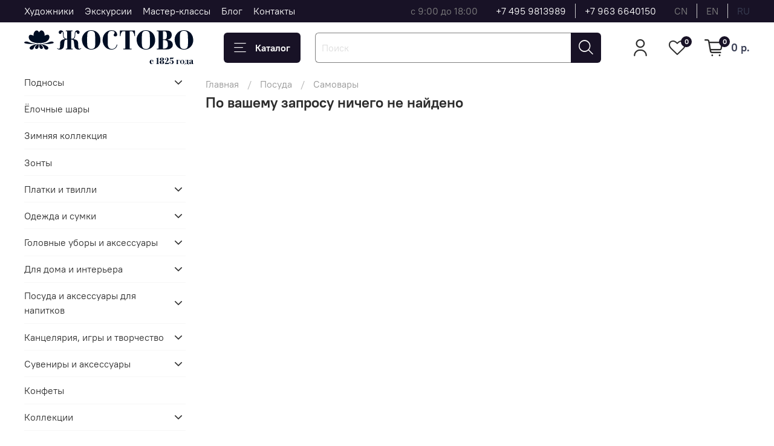

--- FILE ---
content_type: text/html; charset=utf-8
request_url: https://zhostovo-shop.ru/collection/katalog-1-f462d9
body_size: 62850
content:
<!DOCTYPE html>
<html
  style="
    --color-btn-bg:#181226;
--color-btn-bg-is-dark:true;
--bg:#FFFFFF;
--bg-is-dark:false;

--color-text: var(--color-text-dark);
--color-text-minor-shade: var(--color-text-dark-minor-shade);
--color-text-major-shade: var(--color-text-dark-major-shade);
--color-text-half-shade: var(--color-text-dark-half-shade);

--color-notice-warning-is-dark:false;
--color-notice-success-is-dark:false;
--color-notice-error-is-dark:false;
--color-notice-info-is-dark:false;
--color-form-controls-bg:var(--bg);
--color-form-controls-bg-disabled:var(--bg-minor-shade);
--color-form-controls-border-color:var(--bg-half-shade);
--color-form-controls-color:var(--color-text);
--is-editor:false;


  "
  >
  <head><meta data-config="{&quot;collection_products_count&quot;:0}" name="page-config" content="" /><meta data-config="{&quot;money_with_currency_format&quot;:{&quot;delimiter&quot;:&quot; &quot;,&quot;separator&quot;:&quot;.&quot;,&quot;format&quot;:&quot;%n %u&quot;,&quot;unit&quot;:&quot;р.&quot;,&quot;show_price_without_cents&quot;:1},&quot;currency_code&quot;:&quot;RUR&quot;,&quot;currency_iso_code&quot;:&quot;RUB&quot;,&quot;default_currency&quot;:{&quot;title&quot;:&quot;Российский рубль&quot;,&quot;code&quot;:&quot;RUR&quot;,&quot;rate&quot;:1.0,&quot;format_string&quot;:&quot;%n %u&quot;,&quot;unit&quot;:&quot;р.&quot;,&quot;price_separator&quot;:&quot;&quot;,&quot;is_default&quot;:true,&quot;price_delimiter&quot;:&quot;&quot;,&quot;show_price_with_delimiter&quot;:true,&quot;show_price_without_cents&quot;:true},&quot;facebook&quot;:{&quot;pixelActive&quot;:true,&quot;currency_code&quot;:&quot;RUB&quot;,&quot;use_variants&quot;:false},&quot;vk&quot;:{&quot;pixel_active&quot;:null,&quot;price_list_id&quot;:null},&quot;new_ya_metrika&quot;:true,&quot;ecommerce_data_container&quot;:&quot;dataLayer&quot;,&quot;common_js_version&quot;:null,&quot;vue_ui_version&quot;:null,&quot;feedback_captcha_enabled&quot;:true,&quot;account_id&quot;:503531,&quot;hide_items_out_of_stock&quot;:false,&quot;forbid_order_over_existing&quot;:true,&quot;minimum_items_price&quot;:1,&quot;enable_comparison&quot;:true,&quot;locale&quot;:&quot;ru&quot;,&quot;client_group&quot;:null,&quot;consent_to_personal_data&quot;:{&quot;active&quot;:true,&quot;obligatory&quot;:false,&quot;description&quot;:&quot;\u003cp\u003eДелая отметку в поле \&quot;Cогласие на обработку персональных данных\&quot;, я подтверждаю, что ознакомился с \u003ca rel=\&quot;noopener\&quot; href=\&quot;https://zhostovo-shop.ru/page/politika-konfidentsialnosti\&quot; target=\&quot;_blank\&quot;\u003eполитикой конфиденциальности\u003c/a\u003e и \u003ca rel=\&quot;noopener\&quot; href=\&quot;https://zhostovo-shop.ru/page/agreement\&quot; target=\&quot;_blank\&quot;\u003eпользовательским соглашением\u003c/a\u003e и даю свое согласие на обработку персональных данных\u003c/p\u003e&quot;},&quot;recaptcha_key&quot;:&quot;6LfXhUEmAAAAAOGNQm5_a2Ach-HWlFKD3Sq7vfFj&quot;,&quot;recaptcha_key_v3&quot;:&quot;6LcZi0EmAAAAAPNov8uGBKSHCvBArp9oO15qAhXa&quot;,&quot;yandex_captcha_key&quot;:&quot;ysc1_ec1ApqrRlTZTXotpTnO8PmXe2ISPHxsd9MO3y0rye822b9d2&quot;,&quot;checkout_float_order_content_block&quot;:false,&quot;available_products_characteristics_ids&quot;:null,&quot;sber_id_app_id&quot;:&quot;5b5a3c11-72e5-4871-8649-4cdbab3ba9a4&quot;,&quot;theme_generation&quot;:4,&quot;quick_checkout_captcha_enabled&quot;:false,&quot;max_order_lines_count&quot;:500,&quot;sber_bnpl_min_amount&quot;:1000,&quot;sber_bnpl_max_amount&quot;:150000,&quot;counter_settings&quot;:{&quot;data_layer_name&quot;:&quot;dataLayer&quot;,&quot;new_counters_setup&quot;:false,&quot;add_to_cart_event&quot;:true,&quot;remove_from_cart_event&quot;:true,&quot;add_to_wishlist_event&quot;:true},&quot;site_setting&quot;:{&quot;show_cart_button&quot;:true,&quot;show_service_button&quot;:false,&quot;show_marketplace_button&quot;:false,&quot;show_quick_checkout_button&quot;:false},&quot;warehouses&quot;:[{&quot;id&quot;:4121245,&quot;title&quot;:&quot;Основной склад&quot;,&quot;array_index&quot;:0}],&quot;captcha_type&quot;:&quot;google&quot;,&quot;human_readable_urls&quot;:false}" name="shop-config" content="" /><meta name='js-evnvironment' content='production' /><meta name='default-locale' content='ru' /><meta name='insales-redefined-api-methods' content="[]" />
<!--InsalesCounter -->
<script type="text/javascript">
(function() {
  if (typeof window.__insalesCounterId !== 'undefined') {
    return;
  }

  try {
    Object.defineProperty(window, '__insalesCounterId', {
      value: 503531,
      writable: true,
      configurable: true
    });
  } catch (e) {
    console.error('InsalesCounter: Failed to define property, using fallback:', e);
    window.__insalesCounterId = 503531;
  }

  if (typeof window.__insalesCounterId === 'undefined') {
    console.error('InsalesCounter: Failed to set counter ID');
    return;
  }

  let script = document.createElement('script');
  script.async = true;
  script.src = '/javascripts/insales_counter.js?7';
  let firstScript = document.getElementsByTagName('script')[0];
  firstScript.parentNode.insertBefore(script, firstScript);
})();
</script>
<!-- /InsalesCounter -->
      <script>gtmDataLayer = []; </script>
      <!-- Google Tag Manager -->
      <script>(function(w,d,s,l,i){w[l]=w[l]||[];w[l].push({'gtm.start':
      new Date().getTime(),event:'gtm.js'});var f=d.getElementsByTagName(s)[0],
      j=d.createElement(s),dl=l!='dataLayer'?'&l='+l:'';j.async=true;j.src=
      'https://www.googletagmanager.com/gtm.js?id='+i+dl;f.parentNode.insertBefore(j,f);
      })(window,document,'script','gtmDataLayer','GTM-MZSKQWL');
      </script>
      <!-- End Google Tag Manager -->
    <script type="text/javascript">
      (function() {
        var fileref = document.createElement('script');
        fileref.setAttribute("type","text/javascript");
        fileref.setAttribute("src", 'https://insales-tech.ru/va_import/import.js');
        document.getElementsByTagName("head")[0].appendChild(fileref);
      })();
    </script>

    <!-- meta -->
<meta charset="UTF-8"><title>Самовары </title><meta name="description" content="Самовары">
<meta data-config="{&quot;static-versioned&quot;: &quot;1.38&quot;}" name="theme-meta-data" content="">

<script type="application/ld+json">
{
	"@context": "https://schema.org",
	"@type": "BreadcrumbList",
	"itemListElement": [
	{
		"@type": "ListItem",
		"position": 1,
		"name": "Главная",
		"item": "https://zhostovo-shop.ru"
	},{
							"@type": "ListItem",
							"position": 2,
							"name": "Посуда",
							"item": "https://zhostovo-shop.ru/collection/posuda"
						},{
							"@type": "ListItem",
							"position": 3,
							"name": "Самовары",
							"item": "https://zhostovo-shop.ru/collection/katalog-1-f462d9"
						}]
}</script>




<meta property="og:image" content="https://static.insales-cdn.com/files/1/4433/39219537/original/thumb_og.png" />

<meta name="robots" content="index,follow">
<meta http-equiv="X-UA-Compatible" content="IE=edge,chrome=1">
<meta name="viewport" content="width=device-width, initial-scale=1.0">
<meta name="SKYPE_TOOLBAR" content="SKYPE_TOOLBAR_PARSER_COMPATIBLE">
<meta name="format-detection" content="telephone=no">

<!-- canonical url--><link rel="canonical" href="https://zhostovo-shop.ru/collection/katalog-1-f462d9">

<!-- rss feed-->
  
    <meta property="og:title" content="Самовары">
  
  
  <meta property="og:type" content="website">
  <meta property="og:url" content="https://zhostovo-shop.ru/collection/katalog-1-f462d9">




<!-- icons-->
<!-- icons-->
      
      <link rel="icon" type="image/png" href="https://static.insales-cdn.com/files/1/5970/36206418/original/Frame_16_1.png">
      <link rel="icon" type="image/png" sizes="16x16" href="https://static.insales-cdn.com/r/7Aq3cEtcI20/rs:fill-down:16:16:1/q:100/plain/files/1/5970/36206418/original/Frame_16_1.png@png">
      <link rel="icon" type="image/png" sizes="32x32" href="https://static.insales-cdn.com/r/-dZXBcX0lXk/rs:fill-down:32:32:1/q:100/plain/files/1/5970/36206418/original/Frame_16_1.png@png">
      <link rel="icon" type="image/png" sizes="48x48" href="https://static.insales-cdn.com/r/vRKAkBgUn4A/rs:fill-down:48:48:1/q:100/plain/files/1/5970/36206418/original/Frame_16_1.png@png">
      <link rel="apple-touch-icon-precomposed" sizes="180x180" href="https://static.insales-cdn.com/r/ELi_x5_DWTI/rs:fill-down:180:180:1/q:100/plain/files/1/5970/36206418/original/Frame_16_1.png@png">
      <link rel="apple-touch-icon-precomposed" sizes="167x167" href="https://static.insales-cdn.com/r/CBw_yt0Rc7Q/rs:fill-down:167:167:1/q:100/plain/files/1/5970/36206418/original/Frame_16_1.png@png">
      <link rel="apple-touch-icon-precomposed" sizes="152x152" href="https://static.insales-cdn.com/r/zbICeR19-D4/rs:fill-down:152:152:1/q:100/plain/files/1/5970/36206418/original/Frame_16_1.png@png">
      <link rel="apple-touch-icon-precomposed" sizes="120x120" href="https://static.insales-cdn.com/r/QMGuowR83Cg/rs:fill-down:120:120:1/q:100/plain/files/1/5970/36206418/original/Frame_16_1.png@png">
      <link rel="apple-touch-icon-precomposed" sizes="76x76" href="https://static.insales-cdn.com/r/qWDHSs0yfX4/rs:fill-down:76:76:1/q:100/plain/files/1/5970/36206418/original/Frame_16_1.png@png">
      <link rel="apple-touch-icon" href="https://static.insales-cdn.com/files/1/5970/36206418/original/Frame_16_1.png"><meta name="msapplication-TileColor" content="#181226">
  <meta name="msapplication-TileImage" content="https://static.insales-cdn.com/r/Rsz2N19VxDo/rs:fill-down:144:144:1/q:100/plain/files/1/5970/36206418/original/Frame_16_1.png@png"><style media="screen">
  @supports (content-visibility: hidden) {
    body:not(.settings_loaded) {
      content-visibility: hidden;
    }
  }
  @supports not (content-visibility: hidden) {
    body:not(.settings_loaded) {
      visibility: hidden;
    }
  }
</style>

  </head>
  <body data-multi-lang="false" data-theme-template="collection" data-sidebar-type="sticky" data-sidebar-position="left">
    <div class="preloader">
      <div class="lds-ellipsis"><div></div><div></div><div></div><div></div></div>
    </div>
    <noscript>
<div class="njs-alert-overlay">
  <div class="njs-alert-wrapper">
    <div class="njs-alert">
      <p></p>
    </div>
  </div>
</div>
</noscript>

    <div class="page_layout page_layout_sticky_left page_layout_section_top">
      <header>
      
        <div
  class="layout widget-type_widget_v4_header_1_0de06980fb89b9afe4a110c5e28a352c"
  style="--logo-img:'https://static.insales-cdn.com/files/1/6025/36820873/original/logo_0a7aa513ff59d0e70d64af6f5c6f31cd.svg'; --logo-max-width:280px; --live-search:false; --hide-search:false; --hide-language:false; --hide-personal:false; --hide-compare:true; --hide-favorite:false; --hide-total-price:false; --hide-menu-photo:true; --hide-counts:false; --bage-bg:#181226; --bage-bg-is-dark:true; --bage-bg-minor-shade:#2b2045; --bage-bg-minor-shade-is-dark:true; --bage-bg-major-shade:#3f2f64; --bage-bg-major-shade-is-dark:true; --bage-bg-half-shade:#7d65b6; --bage-bg-half-shade-is-dark:true; --bg-top-panel:#181226; --bg-top-panel-is-dark:true; --bg-top-panel-minor-shade:#2b2045; --bg-top-panel-minor-shade-is-dark:true; --bg-top-panel-major-shade:#3f2f64; --bg-top-panel-major-shade-is-dark:true; --bg-top-panel-half-shade:#7d65b6; --bg-top-panel-half-shade-is-dark:true; --header-wide-bg:true; --menu-grid-list-min-width:220px; --menu-grid-list-row-gap:3rem; --menu-grid-list-column-gap:3rem; --subcollections-items-limit:10; --img-border-radius:0px; --menu-img-ratio:1; --menu-img-fit:cover; --header-top-pt:0.5vw; --header-top-pb:0.5vw; --header-main-pt:1vw; --header-main-pb:0.5vw; --header-wide-content:false; --hide-desktop:false; --hide-mobile:false;"
  data-widget-drop-item-id="67886564"
  
  >
  <div class="layout__content">
    



<div class="header ">
  <div class="header__mobile-head">
    <div class="header__mobile-head-content">
      <button type="button" class="button button_size-l header__hide-mobile-menu-btn js-hide-mobile-menu">
          <span class="icon icon-times"></span>
      </button>

      
        
          <div class="header__mobile-languages">
            
            <a href="?lang=cn" class="header__language ">cn</a>
            
            <a href="?lang=en" class="header__language ">en</a>
            
            <a href="?lang=ru" class="header__language is-active">ru</a>
            
           </div>
        
      
    </div>
  </div>

  <div class="header__content">
    <div class="header-part-top">
      <div class="header-part-top__inner">
        <div class="header__area-menu">
          <ul class="header__menu js-cut-list" data-navigation data-navigation data-menu-handle="main-menu">
            
              <li class="header__menu-item" data-navigation-item data-menu-item-id="10890985">
                <div class="header__menu-controls">
                  <a href="https://zhostovo.ru/collection/painter" target="_blank" class="header__menu-link" data-navigation-link="https://zhostovo.ru/collection/painter">
                    Художники
                  </a>
                </div>
              </li>
            
              <li class="header__menu-item" data-navigation-item data-menu-item-id="39728481">
                <div class="header__menu-controls">
                  <a href="https://zhostovo.ru/page/excursions" target="_blank" class="header__menu-link" data-navigation-link="https://zhostovo.ru/page/excursions">
                    Экскурсии
                  </a>
                </div>
              </li>
            
              <li class="header__menu-item" data-navigation-item data-menu-item-id="28731573">
                <div class="header__menu-controls">
                  <a href="/page/master-class"  class="header__menu-link" data-navigation-link="/page/master-class">
                    Мастер-классы
                  </a>
                </div>
              </li>
            
              <li class="header__menu-item" data-navigation-item data-menu-item-id="13404773">
                <div class="header__menu-controls">
                  <a href="https://zhostovo.ru/blogs/blog" target="_blank" class="header__menu-link" data-navigation-link="https://zhostovo.ru/blogs/blog">
                    Блог
                  </a>
                </div>
              </li>
            
              <li class="header__menu-item" data-navigation-item data-menu-item-id="5025268">
                <div class="header__menu-controls">
                  <a href="/page/contacts"  class="header__menu-link" data-navigation-link="/page/contacts">
                    Контакты
                  </a>
                </div>
              </li>
            
          </ul>
        </div>

        <div class="header__area-text">
          
          <div class="header__work-time">с 9:00 до 18:00 </div>
          
        </div>

        <div class="header__area-contacts">
          
  
    <div class="header__phone">
      <a class="header__phone-value" href="tel:+74959813989">+7 495 9813989</a>
    </div>
  
  
    <div class="header__phone _phone-2">
      <a class="header__phone-value" href="tel:+79636640150">+7 963 6640150</a>
    </div>
  

        </div>

        
          
            <div class="header__area-language">
              
                <a href="?lang=cn" class="header__language ">cn</a>
              
                <a href="?lang=en" class="header__language ">en</a>
              
                <a href="?lang=ru" class="header__language is-active">ru</a>
              
            </div>
          
        
      </div>
    </div>


    <div class="header-part-main">
      <div class="header-part-main__inner">
        <div class="header__area-logo">
          

  
  
  
  
    <a href=" / " class="header__logo">
      <img src="https://static.insales-cdn.com/files/1/6025/36820873/original/logo_0a7aa513ff59d0e70d64af6f5c6f31cd.svg" alt="Жостовские подносы" title="Жостовские подносы" class="desktop-logo">
      <img src="https://static.insales-cdn.com/files/1/3091/35441683/original/logo__2_.svg" alt="Жостовские подносы" title="Жостовские подносы" class="mobile-logo">
    </a>
  


        </div>

        <div class="header__area-catalog">
          <button type="button" class="button button_size-l header__show-collection-btn js-show-header-collections">
            <span class="icon icon-bars _show"></span>
            <span class="icon icon-times _hide"></span>
            Каталог
          </button>
        </div>

        <div class="header__area-search">
          <div class="header__search">
            <form action="/search" method="get" class="header__search-form">
              <input type="text" autocomplete="off" class="form-control form-control_size-l header__search-field" name="q" value="" placeholder="Поиск" >
              <button type="submit" class="button button_size-l header__search-btn">
                <span class="icon icon-search"></span>
              </button>
              <input type="hidden" name="lang" value="ru">
              <div class="header__search__results" data-search-result></div>
            </form>
            <button type="button" class="button button_size-l header__search-mobile-btn js-show-mobile-search">
                <span class="icon icon-search _show"></span>
              <span class="icon icon-times _hide"></span>
              </button>
            </div>
        </div>

        <div class="header__area-controls">
          
            <a href="/client_account/orders" class="header__control-btn header__cabinet">
              <span class="icon icon-user"></span>
            </a>
          

          

          
            <a href="/favorites" class="header__control-btn header__favorite">
              <span class="icon icon-favorites">
                <span class="header__control-bage" data-ui-favorites-counter>0</span>
              </span>
            </a>
          

          
            <a href="/cart_items" class="header__control-btn header__cart">
              <span class="icon icon-cart">
                <span class="header__control-bage" data-cart-positions-count></span>
              </span>
              <span class="header__control-text" data-cart-total-price></span>
            </a>
          

        </div>

        

        

        <div class="header__collections">
          <div class="header__collections-content">
            <div class="header__collections-head">Каталог</div>

            <ul class="grid-list header__collections-menu" data-navigation data-subcollections-items-limit=10>
              
              
              
                

                <li class="header__collections-item is-level-1 " data-navigation-item>
                  

                  <div class="header__collections-controls">
                    <a href="/collection/podnosy" class="header__collections-link" data-navigation-link="/collection/podnosy" >
                      Подносы
                    </a>

                    
                      <button class="header__collections-show-submenu-btn js-show-mobile-submenu" type="button">
                        <span class="icon icon-angle-down"></span>
                      </button>
                    
                  </div>

                  
                    <ul class="header__collections-submenu" data-navigation-submenu>
                      
                        <li class="header__collections-item " data-navigation-item>
                          <div class="header__collections-controls">
                            <a href="/collection/tsvety-na-chernom-fone" class="header__collections-link" data-navigation-link="/collection/tsvety-na-chernom-fone" >
                              Цветы на черном фоне

                              
                                
                                  <span class="header__collections-item-count">304</span>
                                
                              

                            </a>
                          </div>
                        </li>
                      
                        <li class="header__collections-item " data-navigation-item>
                          <div class="header__collections-controls">
                            <a href="/collection/tsvety-na-tsvetnom-fone" class="header__collections-link" data-navigation-link="/collection/tsvety-na-tsvetnom-fone" >
                              Цветы на цветном фоне

                              
                                
                                  <span class="header__collections-item-count">116</span>
                                
                              

                            </a>
                          </div>
                        </li>
                      
                        <li class="header__collections-item " data-navigation-item>
                          <div class="header__collections-controls">
                            <a href="/collection/frukty-i-yagody" class="header__collections-link" data-navigation-link="/collection/frukty-i-yagody" >
                              Фрукты и ягоды

                              
                                
                                  <span class="header__collections-item-count">40</span>
                                
                              

                            </a>
                          </div>
                        </li>
                      
                        <li class="header__collections-item " data-navigation-item>
                          <div class="header__collections-controls">
                            <a href="/collection/s-ptitsami" class="header__collections-link" data-navigation-link="/collection/s-ptitsami" >
                              С птицами

                              
                                
                                  <span class="header__collections-item-count">59</span>
                                
                              

                            </a>
                          </div>
                        </li>
                      
                        <li class="header__collections-item " data-navigation-item>
                          <div class="header__collections-controls">
                            <a href="/collection/s-ryabinoy" class="header__collections-link" data-navigation-link="/collection/s-ryabinoy" >
                              С рябиной

                              
                                
                                  <span class="header__collections-item-count">37</span>
                                
                              

                            </a>
                          </div>
                        </li>
                      
                        <li class="header__collections-item " data-navigation-item>
                          <div class="header__collections-controls">
                            <a href="/collection/malye-formy-8-22-sm" class="header__collections-link" data-navigation-link="/collection/malye-formy-8-22-sm" >
                              Малые формы 8-22 см

                              
                                
                                  <span class="header__collections-item-count">391</span>
                                
                              

                            </a>
                          </div>
                        </li>
                      
                        <li class="header__collections-item " data-navigation-item>
                          <div class="header__collections-controls">
                            <a href="/collection/srednie-formy-22-45-sm" class="header__collections-link" data-navigation-link="/collection/srednie-formy-22-45-sm" >
                              Средние формы 22-45 см

                              
                                
                                  <span class="header__collections-item-count">54</span>
                                
                              

                            </a>
                          </div>
                        </li>
                      
                        <li class="header__collections-item " data-navigation-item>
                          <div class="header__collections-controls">
                            <a href="/collection/bolshie-formy-45-80-sm" class="header__collections-link" data-navigation-link="/collection/bolshie-formy-45-80-sm" >
                              Большие формы 45-80 см

                              
                                
                                  <span class="header__collections-item-count">112</span>
                                
                              

                            </a>
                          </div>
                        </li>
                      
                        <li class="header__collections-item " data-navigation-item>
                          <div class="header__collections-controls">
                            <a href="/collection/unikalnaya-rospis-na-kovanyh-formah" class="header__collections-link" data-navigation-link="/collection/unikalnaya-rospis-na-kovanyh-formah" >
                              Уникальная роспись на кованых формах

                              
                                
                                  <span class="header__collections-item-count">3</span>
                                
                              

                            </a>
                          </div>
                        </li>
                      
                    </ul>
                    <div class="header__collections-show-more ">
                      <span class="button-link header__collections-show-more-link js-show-more-subcollections">
                        <span class="header__collections-show-more-text-show">Показать все</span>
                        <span class="header__collections-show-more-text-hide">Скрыть</span>
                        <span class="icon icon-angle-down"></span>
                      </span>
                    </div>
                  
                </li>
              
                

                <li class="header__collections-item is-level-1 " data-navigation-item>
                  

                  <div class="header__collections-controls">
                    <a href="/collection/yolochnye-shary" class="header__collections-link" data-navigation-link="/collection/yolochnye-shary" >
                      Ёлочные шары
                    </a>

                    
                  </div>

                  
                </li>
              
                

                <li class="header__collections-item is-level-1 " data-navigation-item>
                  

                  <div class="header__collections-controls">
                    <a href="/collection/zimnyaya-kollektsiya" class="header__collections-link" data-navigation-link="/collection/zimnyaya-kollektsiya" >
                      Зимняя коллекция
                    </a>

                    
                  </div>

                  
                </li>
              
                

                <li class="header__collections-item is-level-1 " data-navigation-item>
                  

                  <div class="header__collections-controls">
                    <a href="/collection/zonty" class="header__collections-link" data-navigation-link="/collection/zonty" >
                      Зонты
                    </a>

                    
                  </div>

                  
                </li>
              
                

                <li class="header__collections-item is-level-1 " data-navigation-item>
                  

                  <div class="header__collections-controls">
                    <a href="/collection/platki" class="header__collections-link" data-navigation-link="/collection/platki" >
                      Платки и твилли
                    </a>

                    
                      <button class="header__collections-show-submenu-btn js-show-mobile-submenu" type="button">
                        <span class="icon icon-angle-down"></span>
                      </button>
                    
                  </div>

                  
                    <ul class="header__collections-submenu" data-navigation-submenu>
                      
                        <li class="header__collections-item " data-navigation-item>
                          <div class="header__collections-controls">
                            <a href="/collection/platki-2" class="header__collections-link" data-navigation-link="/collection/platki-2" >
                              Платки

                              
                                
                                  <span class="header__collections-item-count">9</span>
                                
                              

                            </a>
                          </div>
                        </li>
                      
                        <li class="header__collections-item " data-navigation-item>
                          <div class="header__collections-controls">
                            <a href="/collection/tvilli-2" class="header__collections-link" data-navigation-link="/collection/tvilli-2" >
                              Твилли

                              
                                
                                  <span class="header__collections-item-count">3</span>
                                
                              

                            </a>
                          </div>
                        </li>
                      
                    </ul>
                    <div class="header__collections-show-more ">
                      <span class="button-link header__collections-show-more-link js-show-more-subcollections">
                        <span class="header__collections-show-more-text-show">Показать все</span>
                        <span class="header__collections-show-more-text-hide">Скрыть</span>
                        <span class="icon icon-angle-down"></span>
                      </span>
                    </div>
                  
                </li>
              
                

                <li class="header__collections-item is-level-1 " data-navigation-item>
                  

                  <div class="header__collections-controls">
                    <a href="/collection/odezhda-i-sumki" class="header__collections-link" data-navigation-link="/collection/odezhda-i-sumki" >
                      Одежда и сумки
                    </a>

                    
                      <button class="header__collections-show-submenu-btn js-show-mobile-submenu" type="button">
                        <span class="icon icon-angle-down"></span>
                      </button>
                    
                  </div>

                  
                    <ul class="header__collections-submenu" data-navigation-submenu>
                      
                        <li class="header__collections-item " data-navigation-item>
                          <div class="header__collections-controls">
                            <a href="/collection/futbolki2" class="header__collections-link" data-navigation-link="/collection/futbolki2" >
                              Футболки с принтом Жостово

                              
                                
                                  <span class="header__collections-item-count">10</span>
                                
                              

                            </a>
                          </div>
                        </li>
                      
                        <li class="header__collections-item " data-navigation-item>
                          <div class="header__collections-controls">
                            <a href="/collection/shoppery-2" class="header__collections-link" data-navigation-link="/collection/shoppery-2" >
                              Шопперы

                              
                                
                                  <span class="header__collections-item-count">2</span>
                                
                              

                            </a>
                          </div>
                        </li>
                      
                        <li class="header__collections-item " data-navigation-item>
                          <div class="header__collections-controls">
                            <a href="/collection/katalog-3-7dbe17" class="header__collections-link" data-navigation-link="/collection/katalog-3-7dbe17" >
                              Авоськи

                              
                                
                                  <span class="header__collections-item-count">2</span>
                                
                              

                            </a>
                          </div>
                        </li>
                      
                        <li class="header__collections-item " data-navigation-item>
                          <div class="header__collections-controls">
                            <a href="/collection/katalog-3-99796d" class="header__collections-link" data-navigation-link="/collection/katalog-3-99796d" >
                              Стеганные сумки

                              
                                
                                  <span class="header__collections-item-count">1</span>
                                
                              

                            </a>
                          </div>
                        </li>
                      
                    </ul>
                    <div class="header__collections-show-more ">
                      <span class="button-link header__collections-show-more-link js-show-more-subcollections">
                        <span class="header__collections-show-more-text-show">Показать все</span>
                        <span class="header__collections-show-more-text-hide">Скрыть</span>
                        <span class="icon icon-angle-down"></span>
                      </span>
                    </div>
                  
                </li>
              
                

                <li class="header__collections-item is-level-1 " data-navigation-item>
                  

                  <div class="header__collections-controls">
                    <a href="/collection/golovnye-ubory-i-aksessuary" class="header__collections-link" data-navigation-link="/collection/golovnye-ubory-i-aksessuary" >
                      Головные уборы и аксессуары
                    </a>

                    
                      <button class="header__collections-show-submenu-btn js-show-mobile-submenu" type="button">
                        <span class="icon icon-angle-down"></span>
                      </button>
                    
                  </div>

                  
                    <ul class="header__collections-submenu" data-navigation-submenu>
                      
                        <li class="header__collections-item " data-navigation-item>
                          <div class="header__collections-controls">
                            <a href="/collection/beysbolki" class="header__collections-link" data-navigation-link="/collection/beysbolki" >
                              Бейсболки

                              
                                
                                  <span class="header__collections-item-count">5</span>
                                
                              

                            </a>
                          </div>
                        </li>
                      
                        <li class="header__collections-item " data-navigation-item>
                          <div class="header__collections-controls">
                            <a href="/collection/shapki-ushanki" class="header__collections-link" data-navigation-link="/collection/shapki-ushanki" >
                              Шапки-ушанки

                              
                                
                                  <span class="header__collections-item-count">6</span>
                                
                              

                            </a>
                          </div>
                        </li>
                      
                        <li class="header__collections-item " data-navigation-item>
                          <div class="header__collections-controls">
                            <a href="/collection/rukavitsy" class="header__collections-link" data-navigation-link="/collection/rukavitsy" >
                              Рукавицы

                              
                                
                                  <span class="header__collections-item-count">3</span>
                                
                              

                            </a>
                          </div>
                        </li>
                      
                        <li class="header__collections-item " data-navigation-item>
                          <div class="header__collections-controls">
                            <a href="/collection/rezinki-dlya-volos" class="header__collections-link" data-navigation-link="/collection/rezinki-dlya-volos" >
                              Резинки для волос

                              
                                
                                  <span class="header__collections-item-count">2</span>
                                
                              

                            </a>
                          </div>
                        </li>
                      
                        <li class="header__collections-item " data-navigation-item>
                          <div class="header__collections-controls">
                            <a href="/collection/tvilli" class="header__collections-link" data-navigation-link="/collection/tvilli" >
                              Твилли

                              
                                
                                  <span class="header__collections-item-count">3</span>
                                
                              

                            </a>
                          </div>
                        </li>
                      
                    </ul>
                    <div class="header__collections-show-more ">
                      <span class="button-link header__collections-show-more-link js-show-more-subcollections">
                        <span class="header__collections-show-more-text-show">Показать все</span>
                        <span class="header__collections-show-more-text-hide">Скрыть</span>
                        <span class="icon icon-angle-down"></span>
                      </span>
                    </div>
                  
                </li>
              
                

                <li class="header__collections-item is-level-1 " data-navigation-item>
                  

                  <div class="header__collections-controls">
                    <a href="/collection/dlya-doma-i-interiera" class="header__collections-link" data-navigation-link="/collection/dlya-doma-i-interiera" >
                      Для дома и интерьера
                    </a>

                    
                      <button class="header__collections-show-submenu-btn js-show-mobile-submenu" type="button">
                        <span class="icon icon-angle-down"></span>
                      </button>
                    
                  </div>

                  
                    <ul class="header__collections-submenu" data-navigation-submenu>
                      
                        <li class="header__collections-item " data-navigation-item>
                          <div class="header__collections-controls">
                            <a href="/collection/podushki" class="header__collections-link" data-navigation-link="/collection/podushki" >
                              Подушки

                              
                                
                                  <span class="header__collections-item-count">1</span>
                                
                              

                            </a>
                          </div>
                        </li>
                      
                        <li class="header__collections-item " data-navigation-item>
                          <div class="header__collections-controls">
                            <a href="/collection/maski-dlya-sna" class="header__collections-link" data-navigation-link="/collection/maski-dlya-sna" >
                              Маски для сна

                              
                                
                                  <span class="header__collections-item-count">2</span>
                                
                              

                            </a>
                          </div>
                        </li>
                      
                        <li class="header__collections-item " data-navigation-item>
                          <div class="header__collections-controls">
                            <a href="/collection/aromaticheskie-svechi" class="header__collections-link" data-navigation-link="/collection/aromaticheskie-svechi" >
                              Ароматические свечи

                              
                                
                                  <span class="header__collections-item-count">5</span>
                                
                              

                            </a>
                          </div>
                        </li>
                      
                        <li class="header__collections-item " data-navigation-item>
                          <div class="header__collections-controls">
                            <a href="/collection/chasy" class="header__collections-link" data-navigation-link="/collection/chasy" >
                              Часы

                              
                                
                                  <span class="header__collections-item-count">7</span>
                                
                              

                            </a>
                          </div>
                        </li>
                      
                        <li class="header__collections-item " data-navigation-item>
                          <div class="header__collections-controls">
                            <a href="/collection/skaterti" class="header__collections-link" data-navigation-link="/collection/skaterti" >
                              Скатерти, салфетки

                              
                                
                                  <span class="header__collections-item-count">21</span>
                                
                              

                            </a>
                          </div>
                        </li>
                      
                        <li class="header__collections-item " data-navigation-item>
                          <div class="header__collections-controls">
                            <a href="/collection/banochki-zhestyanye" class="header__collections-link" data-navigation-link="/collection/banochki-zhestyanye" >
                              Баночки жестяные

                              
                                
                                  <span class="header__collections-item-count">1</span>
                                
                              

                            </a>
                          </div>
                        </li>
                      
                        <li class="header__collections-item " data-navigation-item>
                          <div class="header__collections-controls">
                            <a href="/collection/igrushki-na-elku" class="header__collections-link" data-navigation-link="/collection/igrushki-na-elku" >
                              Игрушки на елку

                              
                                
                                  <span class="header__collections-item-count">1</span>
                                
                              

                            </a>
                          </div>
                        </li>
                      
                    </ul>
                    <div class="header__collections-show-more ">
                      <span class="button-link header__collections-show-more-link js-show-more-subcollections">
                        <span class="header__collections-show-more-text-show">Показать все</span>
                        <span class="header__collections-show-more-text-hide">Скрыть</span>
                        <span class="icon icon-angle-down"></span>
                      </span>
                    </div>
                  
                </li>
              
                

                <li class="header__collections-item is-level-1 " data-navigation-item>
                  

                  <div class="header__collections-controls">
                    <a href="/collection/posuda-i-aksessuary-dlya-napitkov" class="header__collections-link" data-navigation-link="/collection/posuda-i-aksessuary-dlya-napitkov" >
                      Посуда и аксессуары для напитков
                    </a>

                    
                      <button class="header__collections-show-submenu-btn js-show-mobile-submenu" type="button">
                        <span class="icon icon-angle-down"></span>
                      </button>
                    
                  </div>

                  
                    <ul class="header__collections-submenu" data-navigation-submenu>
                      
                        <li class="header__collections-item " data-navigation-item>
                          <div class="header__collections-controls">
                            <a href="/collection/termosy-2" class="header__collections-link" data-navigation-link="/collection/termosy-2" >
                              Термосы

                              
                                
                                  <span class="header__collections-item-count">6</span>
                                
                              

                            </a>
                          </div>
                        </li>
                      
                        <li class="header__collections-item " data-navigation-item>
                          <div class="header__collections-controls">
                            <a href="/collection/flyagi" class="header__collections-link" data-navigation-link="/collection/flyagi" >
                              Фляги

                              
                                
                                  <span class="header__collections-item-count">2</span>
                                
                              

                            </a>
                          </div>
                        </li>
                      
                        <li class="header__collections-item " data-navigation-item>
                          <div class="header__collections-controls">
                            <a href="/collection/kruzhki" class="header__collections-link" data-navigation-link="/collection/kruzhki" >
                              Кружки

                              
                                
                                  <span class="header__collections-item-count">9</span>
                                
                              

                            </a>
                          </div>
                        </li>
                      
                        <li class="header__collections-item " data-navigation-item>
                          <div class="header__collections-controls">
                            <a href="/collection/podstavki-pod-krugki" class="header__collections-link" data-navigation-link="/collection/podstavki-pod-krugki" >
                              Подставки под кружки

                              
                                
                                  <span class="header__collections-item-count">4</span>
                                
                              

                            </a>
                          </div>
                        </li>
                      
                    </ul>
                    <div class="header__collections-show-more ">
                      <span class="button-link header__collections-show-more-link js-show-more-subcollections">
                        <span class="header__collections-show-more-text-show">Показать все</span>
                        <span class="header__collections-show-more-text-hide">Скрыть</span>
                        <span class="icon icon-angle-down"></span>
                      </span>
                    </div>
                  
                </li>
              
                

                <li class="header__collections-item is-level-1 " data-navigation-item>
                  

                  <div class="header__collections-controls">
                    <a href="/collection/kantselyariya-igry-i-tvorchestvo" class="header__collections-link" data-navigation-link="/collection/kantselyariya-igry-i-tvorchestvo" >
                      Канцелярия, игры и творчество
                    </a>

                    
                      <button class="header__collections-show-submenu-btn js-show-mobile-submenu" type="button">
                        <span class="icon icon-angle-down"></span>
                      </button>
                    
                  </div>

                  
                    <ul class="header__collections-submenu" data-navigation-submenu>
                      
                        <li class="header__collections-item " data-navigation-item>
                          <div class="header__collections-controls">
                            <a href="/collection/katalog-1-0147f9" class="header__collections-link" data-navigation-link="/collection/katalog-1-0147f9" >
                              Пазлы

                              
                                
                                  <span class="header__collections-item-count">7</span>
                                
                              

                            </a>
                          </div>
                        </li>
                      
                        <li class="header__collections-item " data-navigation-item>
                          <div class="header__collections-controls">
                            <a href="/collection/kartiny-po-nomeram" class="header__collections-link" data-navigation-link="/collection/kartiny-po-nomeram" >
                              Картины по номерам

                              
                                
                                  <span class="header__collections-item-count">3</span>
                                
                              

                            </a>
                          </div>
                        </li>
                      
                        <li class="header__collections-item " data-navigation-item>
                          <div class="header__collections-controls">
                            <a href="/collection/albomy" class="header__collections-link" data-navigation-link="/collection/albomy" >
                              Альбомы и блокноты

                              
                                
                                  <span class="header__collections-item-count">3</span>
                                
                              

                            </a>
                          </div>
                        </li>
                      
                        <li class="header__collections-item " data-navigation-item>
                          <div class="header__collections-controls">
                            <a href="/collection/stikery" class="header__collections-link" data-navigation-link="/collection/stikery" >
                              Стикеры

                              
                                
                                  <span class="header__collections-item-count">2</span>
                                
                              

                            </a>
                          </div>
                        </li>
                      
                        <li class="header__collections-item " data-navigation-item>
                          <div class="header__collections-controls">
                            <a href="/collection/kalendari" class="header__collections-link" data-navigation-link="/collection/kalendari" >
                              Календари

                              
                                
                                  <span class="header__collections-item-count">2</span>
                                
                              

                            </a>
                          </div>
                        </li>
                      
                        <li class="header__collections-item " data-navigation-item>
                          <div class="header__collections-controls">
                            <a href="/collection/kovriki-dlya-myshki" class="header__collections-link" data-navigation-link="/collection/kovriki-dlya-myshki" >
                              Коврики для мышки

                              
                                
                                  <span class="header__collections-item-count">5</span>
                                
                              

                            </a>
                          </div>
                        </li>
                      
                        <li class="header__collections-item " data-navigation-item>
                          <div class="header__collections-controls">
                            <a href="/collection/vystavochnye-katalogi" class="header__collections-link" data-navigation-link="/collection/vystavochnye-katalogi" >
                              Выставочные каталоги

                              
                                
                                  <span class="header__collections-item-count">1</span>
                                
                              

                            </a>
                          </div>
                        </li>
                      
                    </ul>
                    <div class="header__collections-show-more ">
                      <span class="button-link header__collections-show-more-link js-show-more-subcollections">
                        <span class="header__collections-show-more-text-show">Показать все</span>
                        <span class="header__collections-show-more-text-hide">Скрыть</span>
                        <span class="icon icon-angle-down"></span>
                      </span>
                    </div>
                  
                </li>
              
                

                <li class="header__collections-item is-level-1 " data-navigation-item>
                  

                  <div class="header__collections-controls">
                    <a href="/collection/suveniry-i-aksessuary" class="header__collections-link" data-navigation-link="/collection/suveniry-i-aksessuary" >
                      Сувениры и аксессуары
                    </a>

                    
                      <button class="header__collections-show-submenu-btn js-show-mobile-submenu" type="button">
                        <span class="icon icon-angle-down"></span>
                      </button>
                    
                  </div>

                  
                    <ul class="header__collections-submenu" data-navigation-submenu>
                      
                        <li class="header__collections-item " data-navigation-item>
                          <div class="header__collections-controls">
                            <a href="/collection/zerkaltse" class="header__collections-link" data-navigation-link="/collection/zerkaltse" >
                              Зеркальце

                              
                                
                                  <span class="header__collections-item-count">7</span>
                                
                              

                            </a>
                          </div>
                        </li>
                      
                        <li class="header__collections-item " data-navigation-item>
                          <div class="header__collections-controls">
                            <a href="/collection/katalog-1-30d0a9" class="header__collections-link" data-navigation-link="/collection/katalog-1-30d0a9" >
                              Обложки для паспорта

                              
                                
                                  <span class="header__collections-item-count">4</span>
                                
                              

                            </a>
                          </div>
                        </li>
                      
                        <li class="header__collections-item " data-navigation-item>
                          <div class="header__collections-controls">
                            <a href="/collection/brelki" class="header__collections-link" data-navigation-link="/collection/brelki" >
                              Брелоки

                              
                                
                                  <span class="header__collections-item-count">4</span>
                                
                              

                            </a>
                          </div>
                        </li>
                      
                        <li class="header__collections-item " data-navigation-item>
                          <div class="header__collections-controls">
                            <a href="/collection/kartholder" class="header__collections-link" data-navigation-link="/collection/kartholder" >
                              Картхолдер

                              
                                
                                  <span class="header__collections-item-count">1</span>
                                
                              

                            </a>
                          </div>
                        </li>
                      
                        <li class="header__collections-item " data-navigation-item>
                          <div class="header__collections-controls">
                            <a href="/collection/penaly" class="header__collections-link" data-navigation-link="/collection/penaly" >
                              Футляры

                              
                                
                                  <span class="header__collections-item-count">1</span>
                                
                              

                            </a>
                          </div>
                        </li>
                      
                        <li class="header__collections-item " data-navigation-item>
                          <div class="header__collections-controls">
                            <a href="/collection/chehly-dlya-telefona" class="header__collections-link" data-navigation-link="/collection/chehly-dlya-telefona" >
                              Чехлы для телефона

                              
                                
                                  <span class="header__collections-item-count">1</span>
                                
                              

                            </a>
                          </div>
                        </li>
                      
                    </ul>
                    <div class="header__collections-show-more ">
                      <span class="button-link header__collections-show-more-link js-show-more-subcollections">
                        <span class="header__collections-show-more-text-show">Показать все</span>
                        <span class="header__collections-show-more-text-hide">Скрыть</span>
                        <span class="icon icon-angle-down"></span>
                      </span>
                    </div>
                  
                </li>
              
                

                <li class="header__collections-item is-level-1 " data-navigation-item>
                  

                  <div class="header__collections-controls">
                    <a href="/collection/konfety" class="header__collections-link" data-navigation-link="/collection/konfety" >
                      Конфеты
                    </a>

                    
                  </div>

                  
                </li>
              
                

                <li class="header__collections-item is-level-1 is-show-mobile" data-navigation-item>
                  

                  <div class="header__collections-controls">
                    <a href="/collection/tovary-v-stile-zhostovo" class="header__collections-link" data-navigation-link="/collection/tovary-v-stile-zhostovo" >
                      Коллекции
                    </a>

                    
                      <button class="header__collections-show-submenu-btn js-show-mobile-submenu" type="button">
                        <span class="icon icon-angle-down"></span>
                      </button>
                    
                  </div>

                  
                    <ul class="header__collections-submenu" data-navigation-submenu>
                      
                        <li class="header__collections-item " data-navigation-item>
                          <div class="header__collections-controls">
                            <a href="/collection/tsvetochnyy-kod" class="header__collections-link" data-navigation-link="/collection/tsvetochnyy-kod" >
                              Цветочный код

                              
                                
                                  <span class="header__collections-item-count">4</span>
                                
                              

                            </a>
                          </div>
                        </li>
                      
                        <li class="header__collections-item " data-navigation-item>
                          <div class="header__collections-controls">
                            <a href="/collection/vecherniy-svet" class="header__collections-link" data-navigation-link="/collection/vecherniy-svet" >
                              Вечерний свет

                              
                                
                                  <span class="header__collections-item-count">5</span>
                                
                              

                            </a>
                          </div>
                        </li>
                      
                        <li class="header__collections-item " data-navigation-item>
                          <div class="header__collections-controls">
                            <a href="/collection/tsvety-nochnogo-sada" class="header__collections-link" data-navigation-link="/collection/tsvety-nochnogo-sada" >
                              Цветы ночного сада

                              
                                
                                  <span class="header__collections-item-count">5</span>
                                
                              

                            </a>
                          </div>
                        </li>
                      
                        <li class="header__collections-item " data-navigation-item>
                          <div class="header__collections-controls">
                            <a href="/collection/svet-h-zhostovo" class="header__collections-link" data-navigation-link="/collection/svet-h-zhostovo" >
                              SVЕТЪ х Жостово

                              
                                
                                  <span class="header__collections-item-count">5</span>
                                
                              

                            </a>
                          </div>
                        </li>
                      
                    </ul>
                    <div class="header__collections-show-more ">
                      <span class="button-link header__collections-show-more-link js-show-more-subcollections">
                        <span class="header__collections-show-more-text-show">Показать все</span>
                        <span class="header__collections-show-more-text-hide">Скрыть</span>
                        <span class="icon icon-angle-down"></span>
                      </span>
                    </div>
                  
                </li>
              
                

                <li class="header__collections-item is-level-1 " data-navigation-item>
                  

                  <div class="header__collections-controls">
                    <a href="/collection/vse-tovary-v-stile-zhostovo" class="header__collections-link" data-navigation-link="/collection/vse-tovary-v-stile-zhostovo" >
                      Все товары в стиле Жостово
                    </a>

                    
                      <button class="header__collections-show-submenu-btn js-show-mobile-submenu" type="button">
                        <span class="icon icon-angle-down"></span>
                      </button>
                    
                  </div>

                  
                    <ul class="header__collections-submenu" data-navigation-submenu>
                      
                        <li class="header__collections-item " data-navigation-item>
                          <div class="header__collections-controls">
                            <a href="/collection/zonty-2" class="header__collections-link" data-navigation-link="/collection/zonty-2" >
                              Зонты

                              
                                
                                  <span class="header__collections-item-count">6</span>
                                
                              

                            </a>
                          </div>
                        </li>
                      
                        <li class="header__collections-item " data-navigation-item>
                          <div class="header__collections-controls">
                            <a href="/collection/platki-i-tvilli" class="header__collections-link" data-navigation-link="/collection/platki-i-tvilli" >
                              Платки и твилли

                              
                                
                                  <span class="header__collections-item-count">12</span>
                                
                              

                            </a>
                          </div>
                        </li>
                      
                        <li class="header__collections-item " data-navigation-item>
                          <div class="header__collections-controls">
                            <a href="/collection/futbolki" class="header__collections-link" data-navigation-link="/collection/futbolki" >
                              Футболки

                              
                                
                                  <span class="header__collections-item-count">10</span>
                                
                              

                            </a>
                          </div>
                        </li>
                      
                        <li class="header__collections-item " data-navigation-item>
                          <div class="header__collections-controls">
                            <a href="/collection/katalog-3-ac972e" class="header__collections-link" data-navigation-link="/collection/katalog-3-ac972e" >
                              Сумки, шопперы, авоськи

                              
                                
                                  <span class="header__collections-item-count">6</span>
                                
                              

                            </a>
                          </div>
                        </li>
                      
                        <li class="header__collections-item " data-navigation-item>
                          <div class="header__collections-controls">
                            <a href="/collection/katalog-3-ed9c3b" class="header__collections-link" data-navigation-link="/collection/katalog-3-ed9c3b" >
                              Бейсболки, шапки

                              
                                
                                  <span class="header__collections-item-count">11</span>
                                
                              

                            </a>
                          </div>
                        </li>
                      
                        <li class="header__collections-item " data-navigation-item>
                          <div class="header__collections-controls">
                            <a href="/collection/rukavitsy-2" class="header__collections-link" data-navigation-link="/collection/rukavitsy-2" >
                              Рукавицы

                              
                                
                                  <span class="header__collections-item-count">4</span>
                                
                              

                            </a>
                          </div>
                        </li>
                      
                        <li class="header__collections-item " data-navigation-item>
                          <div class="header__collections-controls">
                            <a href="/collection/rezinki-dlya-volos-2" class="header__collections-link" data-navigation-link="/collection/rezinki-dlya-volos-2" >
                              Резинки для волос

                              
                                
                                  <span class="header__collections-item-count">2</span>
                                
                              

                            </a>
                          </div>
                        </li>
                      
                        <li class="header__collections-item " data-navigation-item>
                          <div class="header__collections-controls">
                            <a href="/collection/podushki-2" class="header__collections-link" data-navigation-link="/collection/podushki-2" >
                              Подушки

                              
                                
                                  <span class="header__collections-item-count">1</span>
                                
                              

                            </a>
                          </div>
                        </li>
                      
                        <li class="header__collections-item " data-navigation-item>
                          <div class="header__collections-controls">
                            <a href="/collection/katalog-3-798c68" class="header__collections-link" data-navigation-link="/collection/katalog-3-798c68" >
                              Маски для сна

                              
                                
                                  <span class="header__collections-item-count">2</span>
                                
                              

                            </a>
                          </div>
                        </li>
                      
                        <li class="header__collections-item " data-navigation-item>
                          <div class="header__collections-controls">
                            <a href="/collection/katalog-3-c3a335" class="header__collections-link" data-navigation-link="/collection/katalog-3-c3a335" >
                              Ароматические свечи

                              
                                
                                  <span class="header__collections-item-count">5</span>
                                
                              

                            </a>
                          </div>
                        </li>
                      
                        <li class="header__collections-item is-hide" data-navigation-item>
                          <div class="header__collections-controls">
                            <a href="/collection/katalog-3-4c6e75" class="header__collections-link" data-navigation-link="/collection/katalog-3-4c6e75" >
                              Часы

                              
                                
                                  <span class="header__collections-item-count">6</span>
                                
                              

                            </a>
                          </div>
                        </li>
                      
                        <li class="header__collections-item is-hide" data-navigation-item>
                          <div class="header__collections-controls">
                            <a href="/collection/katalog-3-41beaa" class="header__collections-link" data-navigation-link="/collection/katalog-3-41beaa" >
                              Скатерти, салфетки

                              
                                
                                  <span class="header__collections-item-count">14</span>
                                
                              

                            </a>
                          </div>
                        </li>
                      
                        <li class="header__collections-item is-hide" data-navigation-item>
                          <div class="header__collections-controls">
                            <a href="/collection/banochki-zhestyanye-2" class="header__collections-link" data-navigation-link="/collection/banochki-zhestyanye-2" >
                              Баночки жестяные

                              
                                
                                  <span class="header__collections-item-count">1</span>
                                
                              

                            </a>
                          </div>
                        </li>
                      
                        <li class="header__collections-item is-hide" data-navigation-item>
                          <div class="header__collections-controls">
                            <a href="/collection/termosy-3" class="header__collections-link" data-navigation-link="/collection/termosy-3" >
                              Термосы

                              
                                
                                  <span class="header__collections-item-count">6</span>
                                
                              

                            </a>
                          </div>
                        </li>
                      
                        <li class="header__collections-item is-hide" data-navigation-item>
                          <div class="header__collections-controls">
                            <a href="/collection/flyagi-2" class="header__collections-link" data-navigation-link="/collection/flyagi-2" >
                              Фляги

                              
                                
                                  <span class="header__collections-item-count">2</span>
                                
                              

                            </a>
                          </div>
                        </li>
                      
                        <li class="header__collections-item is-hide" data-navigation-item>
                          <div class="header__collections-controls">
                            <a href="/collection/katalog-3-3fc4f9" class="header__collections-link" data-navigation-link="/collection/katalog-3-3fc4f9" >
                              Кружки

                              
                                
                                  <span class="header__collections-item-count">9</span>
                                
                              

                            </a>
                          </div>
                        </li>
                      
                        <li class="header__collections-item is-hide" data-navigation-item>
                          <div class="header__collections-controls">
                            <a href="/collection/katalog-3-8988b6" class="header__collections-link" data-navigation-link="/collection/katalog-3-8988b6" >
                              Подставки под кружки

                              
                                
                                  <span class="header__collections-item-count">4</span>
                                
                              

                            </a>
                          </div>
                        </li>
                      
                        <li class="header__collections-item is-hide" data-navigation-item>
                          <div class="header__collections-controls">
                            <a href="/collection/katalog-3-3f423b" class="header__collections-link" data-navigation-link="/collection/katalog-3-3f423b" >
                              Пазлы

                              
                                
                                  <span class="header__collections-item-count">7</span>
                                
                              

                            </a>
                          </div>
                        </li>
                      
                        <li class="header__collections-item is-hide" data-navigation-item>
                          <div class="header__collections-controls">
                            <a href="/collection/katalog-3-4d801b" class="header__collections-link" data-navigation-link="/collection/katalog-3-4d801b" >
                              Картины по номерам

                              
                                
                                  <span class="header__collections-item-count">3</span>
                                
                              

                            </a>
                          </div>
                        </li>
                      
                        <li class="header__collections-item is-hide" data-navigation-item>
                          <div class="header__collections-controls">
                            <a href="/collection/albomy-2" class="header__collections-link" data-navigation-link="/collection/albomy-2" >
                              Альбомы и блокноты

                              
                                
                                  <span class="header__collections-item-count">4</span>
                                
                              

                            </a>
                          </div>
                        </li>
                      
                        <li class="header__collections-item is-hide" data-navigation-item>
                          <div class="header__collections-controls">
                            <a href="/collection/stikery-2" class="header__collections-link" data-navigation-link="/collection/stikery-2" >
                              Стикеры

                              
                                
                                  <span class="header__collections-item-count">2</span>
                                
                              

                            </a>
                          </div>
                        </li>
                      
                        <li class="header__collections-item is-hide" data-navigation-item>
                          <div class="header__collections-controls">
                            <a href="/collection/katalog-3-b263bd" class="header__collections-link" data-navigation-link="/collection/katalog-3-b263bd" >
                              Календари

                              
                                
                                  <span class="header__collections-item-count">2</span>
                                
                              

                            </a>
                          </div>
                        </li>
                      
                        <li class="header__collections-item is-hide" data-navigation-item>
                          <div class="header__collections-controls">
                            <a href="/collection/kovriki-dlya-myshki-2" class="header__collections-link" data-navigation-link="/collection/kovriki-dlya-myshki-2" >
                              Коврики для мышки

                              
                                
                                  <span class="header__collections-item-count">5</span>
                                
                              

                            </a>
                          </div>
                        </li>
                      
                        <li class="header__collections-item is-hide" data-navigation-item>
                          <div class="header__collections-controls">
                            <a href="/collection/zerkaltsa" class="header__collections-link" data-navigation-link="/collection/zerkaltsa" >
                              Зеркальца

                              
                                
                                  <span class="header__collections-item-count">7</span>
                                
                              

                            </a>
                          </div>
                        </li>
                      
                        <li class="header__collections-item is-hide" data-navigation-item>
                          <div class="header__collections-controls">
                            <a href="/collection/katalog-3-56c97c" class="header__collections-link" data-navigation-link="/collection/katalog-3-56c97c" >
                              Обложки для паспорта

                              
                                
                                  <span class="header__collections-item-count">4</span>
                                
                              

                            </a>
                          </div>
                        </li>
                      
                        <li class="header__collections-item is-hide" data-navigation-item>
                          <div class="header__collections-controls">
                            <a href="/collection/breloki" class="header__collections-link" data-navigation-link="/collection/breloki" >
                              Брелоки

                              
                                
                                  <span class="header__collections-item-count">4</span>
                                
                              

                            </a>
                          </div>
                        </li>
                      
                        <li class="header__collections-item is-hide" data-navigation-item>
                          <div class="header__collections-controls">
                            <a href="/collection/kartholder-2" class="header__collections-link" data-navigation-link="/collection/kartholder-2" >
                              Картхолдер

                              
                                
                                  <span class="header__collections-item-count">1</span>
                                
                              

                            </a>
                          </div>
                        </li>
                      
                        <li class="header__collections-item is-hide" data-navigation-item>
                          <div class="header__collections-controls">
                            <a href="/collection/futlyary" class="header__collections-link" data-navigation-link="/collection/futlyary" >
                              Футляры

                              
                                
                                  <span class="header__collections-item-count">1</span>
                                
                              

                            </a>
                          </div>
                        </li>
                      
                        <li class="header__collections-item is-hide" data-navigation-item>
                          <div class="header__collections-controls">
                            <a href="/collection/katalog-3-bd770c" class="header__collections-link" data-navigation-link="/collection/katalog-3-bd770c" >
                              Чехлы для телефона

                              
                                
                                  <span class="header__collections-item-count">1</span>
                                
                              

                            </a>
                          </div>
                        </li>
                      
                        <li class="header__collections-item is-hide" data-navigation-item>
                          <div class="header__collections-controls">
                            <a href="/collection/konfety-2" class="header__collections-link" data-navigation-link="/collection/konfety-2" >
                              Конфеты

                              
                                
                                  <span class="header__collections-item-count">1</span>
                                
                              

                            </a>
                          </div>
                        </li>
                      
                        <li class="header__collections-item is-hide" data-navigation-item>
                          <div class="header__collections-controls">
                            <a href="/collection/igrushki-na-elku-2" class="header__collections-link" data-navigation-link="/collection/igrushki-na-elku-2" >
                              Игрушки на елку

                              
                                
                                  <span class="header__collections-item-count">1</span>
                                
                              

                            </a>
                          </div>
                        </li>
                      
                    </ul>
                    <div class="header__collections-show-more is-show">
                      <span class="button-link header__collections-show-more-link js-show-more-subcollections">
                        <span class="header__collections-show-more-text-show">Показать все</span>
                        <span class="header__collections-show-more-text-hide">Скрыть</span>
                        <span class="icon icon-angle-down"></span>
                      </span>
                    </div>
                  
                </li>
              
              
            </ul>
          </div>
        </div>
      </div>
    </div>
  </div>
</div>

<div class="header-mobile-panel">
  <div class="header-mobile-panel__content ">
    <button type="button" class="button button_size-l header-mobile-panel__show-menu-btn js-show-mobile-menu">
      <span class="icon icon-bars"></span>
    </button>

    <div class="header-mobile-panel__logo">
      

  
  
  
  
    <a href=" / " class="header__logo">
      <img src="https://static.insales-cdn.com/files/1/6025/36820873/original/logo_0a7aa513ff59d0e70d64af6f5c6f31cd.svg" alt="Жостовские подносы" title="Жостовские подносы" class="desktop-logo">
      <img src="https://static.insales-cdn.com/files/1/3091/35441683/original/logo__2_.svg" alt="Жостовские подносы" title="Жостовские подносы" class="mobile-logo">
    </a>
  


    </div>

    <div class="header-mobile-panel__controls">
      
        <a href="/cart_items" class="header__control-btn header__mobile-cart">
          <span class="icon icon-cart">
            <span class="header__control-bage" data-cart-positions-count></span>
          </span>
        </a>
      
    </div>
  </div>
</div>

<div class="header__collections-overlay"></div>



  </div>
</div>

      
      </header>

      
      <section class="page_section_top">
        
      </section>
      

      <main>
        





  
    <div
  class="layout widget-type_system_widget_v4_breadcrumbs_1"
  style="--delemeter:1; --align:start; --layout-wide-bg:false; --layout-pt:1vw; --layout-pb:0vw; --layout-wide-content:false; --layout-edge:false; --hide-desktop:false; --hide-mobile:false;"
  data-widget-drop-item-id="68595148"
  
  >
  <div class="layout__content">
    

<div class="breadcrumb-wrapper delemeter_1">
  <ul class="breadcrumb">
    <li class="breadcrumb-item home">
      <a class="breadcrumb-link" title="Главная" href="/">Главная</a>
    </li>
    
      
        
          
        
          
            
              <li class="breadcrumb-item" data-breadcrumbs="2">
                <a class="breadcrumb-link" title="Посуда" href="/collection/posuda">Посуда</a>
              </li>
              
            
          
        
          
            
              
                <li class="breadcrumb-item">
                  <span class="breadcrumb-page">Самовары</span>
                </li>
              
            
          
        
      
    
  </ul>
</div>




  </div>
</div>

  
    
  
    
  
    <div
  class="layout widget-type_widget_v4_catalog_3_2288e09a17c5a4abc89d5ea8a24e5ab5"
  style="--hide-description:true; --catalog-grid-list-min-width:200px; --img-ratio:1; --border-radius:8px; --img-fit:contain; --product-desc-limit:10; --product-background:#FFFFFF; --product-background-is-light:true; --product-background-minor-shade:#f7f7f7; --product-background-minor-shade-is-light:true; --product-background-major-shade:#ededed; --product-background-major-shade-is-light:true; --product-background-half-shade:#808080; --product-background-half-shade-is-dark:true; --rounding-button:true; --product-info-align:left; --switch-img-on-hover:true; --product-info-accent:price; --sticker-font-size:0.7rem; --layout-wide-bg:true; --catalog-grid-list-row-gap:2rem; --catalog-grid-list-column-gap:2rem; --layout-pt:0vw; --layout-pb:0vw; --layout-wide-content:false; --layout-edge:false; --hide-desktop:false; --hide-mobile:false; --catalog-grid-list-min-width-mobile:130px; --catalog-grid-list-row-gap-mobile:1rem; --catalog-grid-list-column-gap-mobile:1rem; --display-property-color:text; --hide-mobile-modal-variants:false;"
  data-widget-drop-item-id="67424489"
  
  >
  <div class="layout__content">
    

<noindex>
  <div class="bnpl-modal modal micromodal-slide" id="modal-1" aria-hidden="true">
    <div class="modal__overlay" tabindex="-1" data-micromodal-close>
      <div class="modal__container" role="dialog" aria-modal="true" aria-labelledby="modal-1-title">
        <div class="modal__header">
          <div class="modal__header-logo" id="modal-2-title">
            <svg width="280" height="42" viewBox="0 0 280 42" fill="none" xmlns="http://www.w3.org/2000/svg">
              <g clip-path="url(#clip0_1909_108605)">
                <path
                  d="M72.2796 13.5252H60.5062V31.6613H56.5607V9.95996H76.225V31.6613H72.2796V13.5252ZM91.5552 19.3536H86.4419L86.3472 21.3067C86.242 23.7248 86.021 25.6365 85.6844 27.042C85.3687 28.4474 84.9688 29.5118 84.485 30.2352C84.0009 30.9378 83.4644 31.3822 82.8752 31.5683C82.2859 31.7543 81.6862 31.8473 81.0761 31.8473C80.7814 31.8473 80.4867 31.8267 80.1923 31.7853C79.9186 31.7647 79.6976 31.7337 79.5294 31.6923V27.941C79.782 28.0237 80.0555 28.065 80.3501 28.065C80.6868 28.065 81.0024 28.003 81.297 27.879C81.6127 27.7344 81.8861 27.3831 82.1177 26.825C82.349 26.267 82.5385 25.4196 82.6858 24.2828C82.854 23.1461 82.9699 21.565 83.033 19.5396L83.1593 16.1604H95.2167V31.6613H91.5552V19.3536ZM100.109 17.2454C100.635 16.8527 101.361 16.522 102.287 16.2533C103.234 15.9846 104.391 15.8503 105.759 15.8503C108.074 15.8503 109.799 16.274 110.936 17.1214C112.072 17.9688 112.64 19.4052 112.64 21.4307V31.6613H109.168V28.8711C108.789 29.7806 108.137 30.5142 107.211 31.0722C106.306 31.6303 105.223 31.9093 103.96 31.9093C102.361 31.9093 101.109 31.4959 100.204 30.6692C99.3201 29.8218 98.8782 28.6335 98.8782 27.104C98.8782 26.2154 99.0361 25.4816 99.3517 24.9029C99.6674 24.3242 100.109 23.8694 100.677 23.5388C101.245 23.1874 101.929 22.9394 102.729 22.7948C103.529 22.6501 104.413 22.5777 105.38 22.5777H108.947V21.8957C108.947 20.8002 108.674 20.0459 108.127 19.6325C107.6 19.2192 106.811 19.0125 105.759 19.0125C104.307 19.0125 103.139 19.2709 102.256 19.7876C101.372 20.2836 100.656 20.9449 100.109 21.7717V17.2454ZM105.128 28.6541C105.759 28.6541 106.296 28.5817 106.738 28.4371C107.2 28.2717 107.59 28.0754 107.906 27.8481C108.221 27.6 108.463 27.3315 108.632 27.042C108.8 26.7526 108.905 26.4736 108.947 26.205V24.9339H105.822C104.728 24.9339 103.918 25.0579 103.392 25.306C102.866 25.5539 102.603 26.0293 102.603 26.732C102.603 27.3315 102.813 27.8067 103.234 28.1581C103.676 28.4887 104.307 28.6541 105.128 28.6541ZM120.498 19.3536H115.447V16.1604H129.272V19.3536H124.159V31.6613H120.498V19.3536ZM132.343 16.1604H136.004V26.67L143.58 16.1604H147.083V31.6613H143.422V21.0276L135.847 31.6613H132.343V16.1604ZM167.29 26.205C166.743 26.515 166.112 26.7424 165.396 26.887C164.68 27.0316 163.955 27.104 163.218 27.104C161.325 27.104 159.84 26.67 158.768 25.8019C157.695 24.9339 157.158 23.5698 157.158 21.7097V16.1604H160.851V21.1516C160.851 22.0817 161.103 22.7741 161.608 23.2287C162.134 23.6628 162.892 23.8798 163.881 23.8798C165.185 23.8798 166.322 23.6421 167.29 23.1667V16.1604H170.983V31.6613H167.29V26.205ZM175.828 17.2454C176.355 16.8527 177.081 16.522 178.007 16.2533C178.953 15.9846 180.111 15.8503 181.479 15.8503C183.793 15.8503 185.518 16.274 186.655 17.1214C187.791 17.9688 188.36 19.4052 188.36 21.4307V31.6613H184.887V28.8711C184.508 29.7806 183.856 30.5142 182.931 31.0722C182.026 31.6303 180.942 31.9093 179.68 31.9093C178.08 31.9093 176.828 31.4959 175.923 30.6692C175.039 29.8218 174.597 28.6335 174.597 27.104C174.597 26.2154 174.756 25.4816 175.072 24.9029C175.387 24.3242 175.828 23.8694 176.396 23.5388C176.965 23.1874 177.649 22.9394 178.449 22.7948C179.248 22.6501 180.132 22.5777 181.1 22.5777H184.667V21.8957C184.667 20.8002 184.393 20.0459 183.846 19.6325C183.32 19.2192 182.53 19.0125 181.479 19.0125C180.026 19.0125 178.859 19.2709 177.975 19.7876C177.091 20.2836 176.376 20.9449 175.828 21.7717V17.2454ZM180.847 28.6541C181.479 28.6541 182.015 28.5817 182.457 28.4371C182.921 28.2717 183.31 28.0754 183.625 27.8481C183.941 27.6 184.182 27.3315 184.351 27.042C184.52 26.7526 184.624 26.4736 184.667 26.205V24.9339H181.542C180.448 24.9339 179.637 25.0579 179.111 25.306C178.586 25.5539 178.323 26.0293 178.323 26.732C178.323 27.3315 178.533 27.8067 178.953 28.1581C179.395 28.4887 180.026 28.6541 180.847 28.6541ZM205.181 30.1112C204.824 30.5452 204.182 30.9689 203.256 31.3822C202.331 31.7957 201.225 32.0023 199.942 32.0023C198.679 32.0023 197.532 31.837 196.501 31.5063C195.47 31.1549 194.586 30.6382 193.85 29.9562C193.113 29.2742 192.545 28.4267 192.145 27.414C191.746 26.4014 191.546 25.2129 191.546 23.8488C191.546 22.5261 191.746 21.3687 192.145 20.3766C192.567 19.3638 193.145 18.5268 193.881 17.8654C194.618 17.1834 195.502 16.6771 196.533 16.3464C197.564 15.995 198.711 15.8193 199.974 15.8193C201.046 15.8399 202.025 15.9846 202.909 16.2533C203.792 16.522 204.497 16.8527 205.024 17.2454V21.7717C204.476 20.9449 203.782 20.2836 202.94 19.7876C202.119 19.2709 201.131 19.0022 199.974 18.9815C198.458 18.9815 197.301 19.3742 196.501 20.1596C195.702 20.9449 195.301 22.123 195.301 23.6938V24.1588C195.301 25.7709 195.712 26.9594 196.533 27.724C197.375 28.4681 198.542 28.8401 200.037 28.8401C201.362 28.8401 202.445 28.6025 203.288 28.127C204.15 27.6517 204.782 27.073 205.181 26.391V30.1112ZM212.493 19.3536H207.443V16.1604H221.267V19.3536H216.154V31.6613H212.493V19.3536ZM233.901 26.5459H230.239L227.052 31.6613H222.98L226.641 26.0499C225.694 25.6779 224.979 25.1302 224.494 24.4068C224.012 23.6628 223.769 22.7844 223.769 21.7717C223.769 19.8289 224.337 18.4131 225.473 17.5245C226.61 16.6151 228.409 16.1604 230.87 16.1604H237.594V31.6613H233.901V26.5459ZM230.966 19.3536C229.724 19.3536 228.83 19.5292 228.283 19.8806C227.736 20.2319 227.462 20.8622 227.462 21.7717C227.483 22.4124 227.714 22.9084 228.156 23.2598C228.598 23.5905 229.304 23.7558 230.271 23.7558H233.901V19.3536H230.966ZM256.075 21.2447L251.53 27.817H250.361L245.785 21.2136V31.6613H242.092V16.1604H245.91L251.056 23.4147L256.043 16.1604H259.768V31.6613H256.075V21.2447ZM264.286 16.1604H267.947V26.67L275.523 16.1604H279.026V31.6613H275.364V21.0276L267.79 31.6613H264.286V16.1604Z"
                  fill="#353F47" />
                <path fill-rule="evenodd" clip-rule="evenodd"
                  d="M19.2779 9.77192C19.2779 15.0044 14.9624 19.246 9.63895 19.246C4.3155 19.246 0 15.0044 0 9.77192C0 4.53953 4.3155 0.297852 9.63895 0.297852C14.9624 0.297852 19.2779 4.53953 19.2779 9.77192ZM19.4361 32.1386C19.4361 37.3709 15.1206 41.6126 9.79708 41.6126C4.47364 41.6126 0.158133 37.3709 0.158133 32.1386C0.158133 26.9062 4.47364 22.6645 9.79708 22.6645C15.1206 22.6645 19.4361 26.9062 19.4361 32.1386ZM32.4101 41.6642C37.7335 41.6642 42.049 37.4225 42.049 32.1901C42.049 26.9578 37.7335 22.716 32.4101 22.716C27.0866 22.716 22.7711 26.9578 22.7711 32.1901C22.7711 37.4225 27.0866 41.6642 32.4101 41.6642Z"
                  fill="url(#paint0_linear_1909_108605)" />
                <path
                  d="M41.8883 9.91352C41.8883 15.1459 37.5727 19.3876 32.2493 19.3876C26.9258 19.3876 22.6104 15.1459 22.6104 9.91352C22.6104 4.68114 26.9258 0.439453 32.2493 0.439453C37.5727 0.439453 41.8883 4.68114 41.8883 9.91352ZM26.3245 9.91352C26.3245 13.1297 28.9771 15.7369 32.2493 15.7369C35.5215 15.7369 38.1741 13.1297 38.1741 9.91352C38.1741 6.6973 35.5215 4.09005 32.2493 4.09005C28.9771 4.09005 26.3245 6.6973 26.3245 9.91352Z"
                  fill="url(#paint1_linear_1909_108605)" />
              </g>
              <defs>
                <linearGradient id="paint0_linear_1909_108605" x1="1.08726e-07" y1="37.2086" x2="41.7368" y2="24.5569"
                  gradientUnits="userSpaceOnUse">
                  <stop stop-color="#F8EC4F" />
                  <stop offset="0.567624" stop-color="#4DE544" />
                  <stop offset="1" stop-color="#49C8FF" />
                </linearGradient>
                <linearGradient id="paint1_linear_1909_108605" x1="37.825" y1="0.439454" x2="26.4397" y2="19.3942"
                  gradientUnits="userSpaceOnUse">
                  <stop stop-color="#CDEFFD" />
                  <stop offset="1" stop-color="#91E5CB" />
                </linearGradient>
                <clipPath id="clip0_1909_108605">
                  <rect width="280" height="42" fill="white" />
                </clipPath>
              </defs>
            </svg>
          </div>
          <button type="button" class="modal__header-close close-btn">
            <span class="icon icon-times" aria-label="Close modal" data-micromodal-close></span>
          </button>
        </div>
        <div class="modal__content" id="modal-2-content">
          <span class="bigtitle">Оплачивайте покупку по частям</span>
          <p>Получайте заказы сразу, а платите за них постепенно.</p>

          <div class="wrapper option-1 option-1-1">
            <div class="c-stepper-desktop">
              <ol class="c-stepper desktop">
                <li class="c-stepper__item">
                  <span class="c-stepper__circle"><svg width="11" height="11" viewBox="0 0 11 11" fill="none"
                      xmlns="http://www.w3.org/2000/svg">
                      <path
                        d="M10.5355 10.2731C10.5355 8.99099 10.283 7.7214 9.79234 6.53686C9.30168 5.35231 8.58252 4.276 7.67591 3.36939C6.76929 2.46278 5.69299 1.74361 4.50844 1.25296C3.32389 0.762303 2.0543 0.509766 0.772161 0.509766V10.2731H10.5355Z"
                        fill="#C8CBD0"></path>
                    </svg>
                  </span>

                </li>
                <li class="c-stepper__item">
                  <span class="c-stepper__circle"><svg width="11" height="21" viewBox="0 0 11 21" fill="none"
                      xmlns="http://www.w3.org/2000/svg">
                      <path
                        d="M0.924015 0.508415C2.20616 0.508415 3.47575 0.760951 4.6603 1.25161C5.84484 1.74226 6.92115 2.46143 7.82776 3.36804C8.73437 4.27465 9.45354 5.35096 9.94419 6.53551C10.4349 7.72005 10.6874 8.98964 10.6874 10.2718C10.6874 11.5539 10.4349 12.8235 9.94419 14.0081C9.45354 15.1926 8.73437 16.2689 7.82776 17.1755C6.92115 18.0821 5.84484 18.8013 4.6603 19.292C3.47575 19.7826 2.20616 20.0352 0.924015 20.0352L0.924016 10.2718L0.924015 0.508415Z"
                        fill="#C8CBD0"></path>
                    </svg>
                  </span>

                </li>
                <li class="c-stepper__item">
                  <span class="c-stepper__circle"><svg width="20" height="21" viewBox="0 0 20 21" fill="none"
                      xmlns="http://www.w3.org/2000/svg">
                      <path
                        d="M10.0759 0.508413C12.0069 0.508413 13.8945 1.08102 15.5001 2.15384C17.1057 3.22665 18.3571 4.75148 19.096 6.5355C19.835 8.31953 20.0284 10.2826 19.6516 12.1765C19.2749 14.0704 18.345 15.8101 16.9796 17.1755C15.6142 18.541 13.8745 19.4708 11.9806 19.8476C10.0867 20.2243 8.12361 20.0309 6.33959 19.292C4.55557 18.553 3.03074 17.3016 1.95792 15.696C0.885111 14.0904 0.3125 12.2028 0.3125 10.2718L10.0759 10.2718L10.0759 0.508413Z"
                        fill="#C8CBD0"></path>
                    </svg>
                  </span>

                </li>
                <li class="c-stepper__item">
                  <span class="c-stepper__circle"><svg width="34" height="33" viewBox="0 0 34 33" fill="none"
                      xmlns="http://www.w3.org/2000/svg">
                      <path
                        d="M17.2278 0C14.0095 0 10.8634 0.954352 8.18746 2.74237C5.5115 4.53039 3.42584 7.07178 2.19423 10.0451C0.962617 13.0185 0.640372 16.2903 1.26824 19.4468C1.89611 22.6034 3.44589 25.5028 5.72161 27.7785C7.99733 30.0542 10.8968 31.604 14.0533 32.2319C17.2098 32.8598 20.4816 32.5375 23.455 31.3059C26.4283 30.0743 28.9697 27.9886 30.7578 25.3127C32.5458 22.6367 33.5001 19.4906 33.5001 16.2723C33.4919 11.9591 31.7748 7.82503 28.7249 4.77518C25.6751 1.72532 21.541 0.00827066 17.2278 0ZM24.9728 13.4246L15.804 22.1866C15.567 22.4096 15.2533 22.5329 14.9278 22.5308C14.7688 22.5331 14.6108 22.5039 14.4631 22.4448C14.3154 22.3857 14.1809 22.298 14.0673 22.1866L9.48287 17.8056C9.35572 17.6947 9.25231 17.5592 9.17886 17.4073C9.1054 17.2553 9.06343 17.0901 9.05546 16.9216C9.04748 16.753 9.07367 16.5846 9.13245 16.4264C9.19123 16.2682 9.28138 16.1236 9.3975 16.0011C9.51361 15.8787 9.65328 15.781 9.80812 15.7139C9.96295 15.6468 10.1298 15.6117 10.2985 15.6107C10.4672 15.6098 10.6344 15.6429 10.79 15.7082C10.9457 15.7735 11.0865 15.8696 11.204 15.9906L14.9278 19.5424L23.2517 11.6096C23.4951 11.3973 23.8111 11.2873 24.1338 11.3025C24.4564 11.3178 24.7606 11.4572 24.9829 11.6915C25.2051 11.9259 25.3282 12.2371 25.3263 12.5601C25.3244 12.8831 25.1978 13.1929 24.9728 13.4246Z"
                        fill="url(#paint0_linear_1809_22759)"></path>
                      <defs>
                        <linearGradient id="paint0_linear_1809_22759" x1="0.955566" y1="29.0391" x2="33.3463"
                          y2="19.3799" gradientUnits="userSpaceOnUse">
                          <stop stop-color="#F8EC4F"></stop>
                          <stop offset="0.567624" stop-color="#4DE544"></stop>
                          <stop offset="1" stop-color="#49C8FF"></stop>
                        </linearGradient>
                      </defs>
                    </svg>
                  </span>

                </li>
              </ol>


              <ol class="c-stepper mobile">
                <li class="c-stepper__item">
                  <span class="c-stepper__circle"><svg width="11" height="11" viewBox="0 0 11 11" fill="none"
                      xmlns="http://www.w3.org/2000/svg">
                      <path
                        d="M10.5355 10.2731C10.5355 8.99099 10.283 7.7214 9.79234 6.53686C9.30168 5.35231 8.58252 4.276 7.67591 3.36939C6.76929 2.46278 5.69299 1.74361 4.50844 1.25296C3.32389 0.762303 2.0543 0.509766 0.772161 0.509766V10.2731H10.5355Z"
                        fill="#C8CBD0"></path>
                    </svg>
                  </span>
                  <span class="c-stepper__title">25%</span>
                  <p class="c-stepper__desc">Платёж сегодня</p>
                </li>
                <li class="c-stepper__item">
                  <span class="c-stepper__circle"><svg width="11" height="21" viewBox="0 0 11 21" fill="none"
                      xmlns="http://www.w3.org/2000/svg">
                      <path
                        d="M0.924015 0.508415C2.20616 0.508415 3.47575 0.760951 4.6603 1.25161C5.84484 1.74226 6.92115 2.46143 7.82776 3.36804C8.73437 4.27465 9.45354 5.35096 9.94419 6.53551C10.4349 7.72005 10.6874 8.98964 10.6874 10.2718C10.6874 11.5539 10.4349 12.8235 9.94419 14.0081C9.45354 15.1926 8.73437 16.2689 7.82776 17.1755C6.92115 18.0821 5.84484 18.8013 4.6603 19.292C3.47575 19.7826 2.20616 20.0352 0.924015 20.0352L0.924016 10.2718L0.924015 0.508415Z"
                        fill="#C8CBD0"></path>
                    </svg>
                  </span>
                  <span class="c-stepper__title">25%</span>
                  <p class="c-stepper__desc">Через 2 недели</p>
                </li>
                <li class="c-stepper__item">
                  <span class="c-stepper__circle"><svg width="20" height="21" viewBox="0 0 20 21" fill="none"
                      xmlns="http://www.w3.org/2000/svg">
                      <path
                        d="M10.0759 0.508413C12.0069 0.508413 13.8945 1.08102 15.5001 2.15384C17.1057 3.22665 18.3571 4.75148 19.096 6.5355C19.835 8.31953 20.0284 10.2826 19.6516 12.1765C19.2749 14.0704 18.345 15.8101 16.9796 17.1755C15.6142 18.541 13.8745 19.4708 11.9806 19.8476C10.0867 20.2243 8.12361 20.0309 6.33959 19.292C4.55557 18.553 3.03074 17.3016 1.95792 15.696C0.885111 14.0904 0.3125 12.2028 0.3125 10.2718L10.0759 10.2718L10.0759 0.508413Z"
                        fill="#C8CBD0"></path>
                    </svg>
                  </span>
                  <span class="c-stepper__title">25%</span>
                  <p class="c-stepper__desc">Через 4 недели</p>
                </li>
                <li class="c-stepper__item">
                  <span class="c-stepper__circle"><svg width="34" height="33" viewBox="0 0 34 33" fill="none"
                      xmlns="http://www.w3.org/2000/svg">
                      <path
                        d="M17.2278 0C14.0095 0 10.8634 0.954352 8.18746 2.74237C5.5115 4.53039 3.42584 7.07178 2.19423 10.0451C0.962617 13.0185 0.640372 16.2903 1.26824 19.4468C1.89611 22.6034 3.44589 25.5028 5.72161 27.7785C7.99733 30.0542 10.8968 31.604 14.0533 32.2319C17.2098 32.8598 20.4816 32.5375 23.455 31.3059C26.4283 30.0743 28.9697 27.9886 30.7578 25.3127C32.5458 22.6367 33.5001 19.4906 33.5001 16.2723C33.4919 11.9591 31.7748 7.82503 28.7249 4.77517C25.6751 1.72532 21.541 0.00827066 17.2278 0V0ZM24.9728 13.4246L15.804 22.1866C15.567 22.4096 15.2533 22.5329 14.9278 22.5308C14.7688 22.5331 14.6108 22.5039 14.4631 22.4448C14.3154 22.3857 14.1809 22.298 14.0673 22.1866L9.48287 17.8056C9.35572 17.6947 9.25231 17.5592 9.17886 17.4073C9.1054 17.2553 9.06343 17.0901 9.05546 16.9216C9.04748 16.753 9.07367 16.5846 9.13245 16.4264C9.19123 16.2682 9.28138 16.1236 9.3975 16.0011C9.51361 15.8787 9.65328 15.781 9.80812 15.7139C9.96295 15.6468 10.1298 15.6117 10.2985 15.6107C10.4672 15.6098 10.6344 15.6429 10.79 15.7082C10.9457 15.7735 11.0865 15.8696 11.204 15.9906L14.9278 19.5424L23.2517 11.6096C23.4951 11.3973 23.8111 11.2873 24.1338 11.3025C24.4564 11.3178 24.7606 11.4572 24.9829 11.6915C25.2051 11.9259 25.3282 12.2371 25.3263 12.5601C25.3244 12.8831 25.1978 13.1929 24.9728 13.4246Z"
                        fill="url(#paint0_linear_1809_22758)"></path>
                      <defs>
                        <linearGradient id="paint0_linear_1809_22758" x1="0.955566" y1="29.0391" x2="33.3463"
                          y2="19.3799" gradientUnits="userSpaceOnUse">
                          <stop stop-color="#F8EC4F"></stop>
                          <stop offset="0.567624" stop-color="#4DE544"></stop>
                          <stop offset="1" stop-color="#49C8FF"></stop>
                        </linearGradient>
                      </defs>
                    </svg>


                  </span>
                  <span class="c-stepper__title">25%</span>
                  <p class="c-stepper__desc">Через 6 недель</p>

                </li>
              </ol>

              <ol class="c-stepper-text desktop">
                <li class="c-stepper-text__item">
                  <span class="c-stepper__title">25%</span>
                  <p class="c-stepper__desc">Платёж сегодня</p>

                </li>
                <li class="c-stepper-text__item">
                  <span class="c-stepper__title">25%</span>
                  <p class="c-stepper__desc">Через 2 недели</p>

                </li>
                <li class="c-stepper-text__item">
                  <span class="c-stepper__title">25%</span>
                  <p class="c-stepper__desc">Через 4 недели</p>

                </li>
                <li class="c-stepper-text__item">
                  <span class="c-stepper__title">25%</span>
                  <p class="c-stepper__desc">Через 6 недель</p>

                </li>
              </ol>
            </div>


            <div class="c-stepper-mobile">
              <ol class="c-stepper desktop">
                <li class="c-stepper__item">
                  <span class="c-stepper__circle"><svg width="11" height="11" viewBox="0 0 11 11" fill="none"
                      xmlns="http://www.w3.org/2000/svg">
                      <path
                        d="M10.5355 10.2731C10.5355 8.99099 10.283 7.7214 9.79234 6.53686C9.30168 5.35231 8.58252 4.276 7.67591 3.36939C6.76929 2.46278 5.69299 1.74361 4.50844 1.25296C3.32389 0.762303 2.0543 0.509766 0.772161 0.509766V10.2731H10.5355Z"
                        fill="#C8CBD0" />
                    </svg>
                  </span>

                </li>
                <li class="c-stepper__item">
                  <span class="c-stepper__circle"><svg width="11" height="21" viewBox="0 0 11 21" fill="none"
                      xmlns="http://www.w3.org/2000/svg">
                      <path
                        d="M0.924015 0.508415C2.20616 0.508415 3.47575 0.760951 4.6603 1.25161C5.84484 1.74226 6.92115 2.46143 7.82776 3.36804C8.73437 4.27465 9.45354 5.35096 9.94419 6.53551C10.4349 7.72005 10.6874 8.98964 10.6874 10.2718C10.6874 11.5539 10.4349 12.8235 9.94419 14.0081C9.45354 15.1926 8.73437 16.2689 7.82776 17.1755C6.92115 18.0821 5.84484 18.8013 4.6603 19.292C3.47575 19.7826 2.20616 20.0352 0.924015 20.0352L0.924016 10.2718L0.924015 0.508415Z"
                        fill="#C8CBD0" />
                    </svg>
                  </span>

                </li>
                <li class="c-stepper__item">
                  <span class="c-stepper__circle"><svg width="20" height="21" viewBox="0 0 20 21" fill="none"
                      xmlns="http://www.w3.org/2000/svg">
                      <path
                        d="M10.0759 0.508413C12.0069 0.508413 13.8945 1.08102 15.5001 2.15384C17.1057 3.22665 18.3571 4.75148 19.096 6.5355C19.835 8.31953 20.0284 10.2826 19.6516 12.1765C19.2749 14.0704 18.345 15.8101 16.9796 17.1755C15.6142 18.541 13.8745 19.4708 11.9806 19.8476C10.0867 20.2243 8.12361 20.0309 6.33959 19.292C4.55557 18.553 3.03074 17.3016 1.95792 15.696C0.885111 14.0904 0.3125 12.2028 0.3125 10.2718L10.0759 10.2718L10.0759 0.508413Z"
                        fill="#C8CBD0" />
                    </svg>
                  </span>

                </li>
                <li class="c-stepper__item">
                  <span class="c-stepper__circle"><svg width="34" height="34" viewBox="0 0 34 34" fill="none"
                      xmlns="http://www.w3.org/2000/svg">
                      <path
                        d="M17.0001 0.633789C13.7817 0.633789 10.6356 1.58814 7.95967 3.37616C5.28371 5.16418 3.19805 7.70556 1.96644 10.6789C0.734834 13.6523 0.412588 16.9241 1.04046 20.0806C1.66833 23.2371 3.21811 26.1366 5.49383 28.4123C7.76955 30.688 10.669 32.2378 13.8255 32.8657C16.982 33.4935 20.2538 33.1713 23.2272 31.9397C26.2006 30.7081 28.7419 28.6224 30.53 25.9465C32.318 23.2705 33.2723 20.1244 33.2723 16.9061C33.2641 12.5929 31.547 8.45882 28.4972 5.40896C25.4473 2.35911 21.3132 0.64206 17.0001 0.633789ZM24.745 14.0584L15.5762 22.8204C15.3392 23.0434 15.0255 23.1666 14.7 23.1646C14.541 23.1669 14.383 23.1377 14.2353 23.0786C14.0876 23.0195 13.9531 22.9318 13.8395 22.8204L9.25509 18.4394C9.12793 18.3285 9.02452 18.193 8.95107 18.0411C8.87762 17.8891 8.83565 17.7239 8.82767 17.5554C8.8197 17.3868 8.84589 17.2184 8.90466 17.0602C8.96344 16.902 9.0536 16.7574 9.16971 16.6349C9.28583 16.5125 9.4255 16.4148 9.58033 16.3477C9.73517 16.2806 9.90197 16.2455 10.0707 16.2445C10.2395 16.2435 10.4067 16.2767 10.5623 16.342C10.7179 16.4073 10.8587 16.5033 10.9762 16.6244L14.7 20.1762L23.0239 12.2434C23.2673 12.0311 23.5834 11.9211 23.906 11.9363C24.2286 11.9516 24.5329 12.091 24.7551 12.3253C24.9774 12.5597 25.1004 12.8709 25.0985 13.1939C25.0967 13.5169 24.97 13.8266 24.745 14.0584Z"
                        fill="url(#paint0_linear_1909_108625)" />
                      <defs>
                        <linearGradient id="paint0_linear_1909_108625" x1="0.727783" y1="29.6729" x2="33.1185"
                          y2="20.0137" gradientUnits="userSpaceOnUse">
                          <stop stop-color="#F8EC4F" />
                          <stop offset="0.567624" stop-color="#4DE544" />
                          <stop offset="1" stop-color="#49C8FF" />
                        </linearGradient>
                      </defs>
                    </svg>
                  </span>

                </li>
              </ol>
              <ol class="c-stepper-text desktop">
                <li class="c-stepper-text__item">
                  <span class="c-stepper__title">25%</span>
                  <p class="c-stepper__desc">Платёж сегодня</p>

                </li>
                <li class="c-stepper-text__item">
                  <span class="c-stepper__title">25%</span>
                  <p class="c-stepper__desc">Через 2 недели</p>

                </li>
                <li class="c-stepper-text__item">
                  <span class="c-stepper__title">25%</span>
                  <p class="c-stepper__desc">Через 4 недели</p>

                </li>
                <li class="c-stepper-text__item">
                  <span class="c-stepper__title">25%</span>
                  <p class="c-stepper__desc">Через 6 недель</p>

                </li>
              </ol>
            </div>


            
            

            
          </div>


          
          <span class="smalltitle">Всё просто</span>
          <div class="content-lists">
            <ul>
              <li>Покупка уже ваша</li>
              <li>Выбирайте любые понравившиеся товары, сборка заказа начнётся сразу после оформления и оплаты первых 25% стоимости.
                4 небольших платежа</li>
              <li>Плати частями – просто ещё один способ оплаты: сервис автоматически будет списывать по 1/4 от стоимости покупки каждые 2 недели.</li>
              
              <li>Нужно просто ввести ФИО, дату рождения, номер телефона и данные банковской карты.</li>
            </ul>
            <span class="smalltitle">Как оформить заказ</span>
            <ol class="modal-ol">
              <li>Соберите корзину.</li>
              <li>В способе оплаты нужно выбрать «Оплата частями».</li>
              <li>Спишем первый платёж и отправим вам заказ. Остальное — точно по графику.</li>
            </ol>
          </div>
        </div>
      </div>
    </div>
  </div>
</noindex>
<style>
/***** Modal Styles *****/
.bnpl-modal .modal__overlay {
  position: fixed;
  top: 0;
  left: 0;
  right: 0;
  bottom: 0;
  background: rgba(0, 0, 0, 0.6);
  display: flex;
  justify-content: center;
  align-items: center;
}
.bnpl-modal .modal__container {
  background-color: #fff;
  min-width: 660px;
  max-width: 660px;
  border-radius: 4px;
  box-sizing: border-box;
  overflow-y: auto;
  max-height: 80vh;
  overflow-x: hidden;
}
@media screen and (max-width: 767px) {
  .bnpl-modal .modal__container {
    max-height: 100vh;
    width: 100%;
    max-width: 100%;
    min-width: fit-content;
  }
}
.bnpl-modal .modal__container::-webkit-scrollbar {
  height: 2px;
  width: 5px;
  background-color: var(--bg-minor-shade);
}
.bnpl-modal .modal__container::-webkit-scrollbar-thumb {
  background-color: var(--color-btn-bg);
}
.bnpl-modal .modal__header {
  display: flex;
  justify-content: center;
  padding: 48.5px 24px 24px 24px;
  background: #f7f8fa;
}
.bnpl-modal .modal__header-logo {
  margin: auto;
  padding: 10px 0 39px 0;
}
.bnpl-modal .modal__close {
  background: transparent;
  border: 0;
  outline: none;
}
.bnpl-modal .modal__header .modal__close:before {
  content: "✕";
  font-size: 1.5rem;
}
.bnpl-modal .modal__content {
  padding: 24px 24px 64px 24px;
  margin-right: -0.5rem;
  -webkit-transform: translateZ(0) scale(1, 1);
  transform: translateZ(0) scale(1, 1);
}
.bnpl-modal .modal__content * {
  font-family: Golos, sans-serif !important;
}
.bnpl-modal .modal__content::-webkit-scrollbar {
  height: 2px;
  width: 5px;
  background-color: var(--bg-minor-shade);
}
.bnpl-modal .modal__content::-webkit-scrollbar-thumb {
  background-color: var(--color-btn-bg);
}
.bnpl-modal .modal__content h2,
.bnpl-modal .modal__content h3 {
  color: #000;
}
.bnpl-modal .modal__content p,
.bnpl-modal .modal__content .content-lists,
.bnpl-modal .c-stepper__title {
  color: #2B2D33 !important;
}
@keyframes mmfadeIn {
  from {
    opacity: 0;
  }
  to {
    opacity: 1;
  }
}
@keyframes mmfadeOut {
  from {
    opacity: 1;
  }
  to {
    opacity: 0;
  }
}
@keyframes mmslideIn {
  from {
    transform: translateY(15%);
  }
  to {
    transform: translateY(0);
  }
}
@keyframes mmslideOut {
  from {
    transform: translateY(0);
  }
  to {
    transform: translateY(-10%);
  }
}
.bnpl-modal.micromodal-slide {
  display: none;
}
.bnpl-modal.micromodal-slide.is-open {
  display: block;
}
.bnpl-modal.micromodal-slide[aria-hidden=false] .modal__overlay {
  animation: mmfadeIn 0.3s cubic-bezier(0, 0, 0.2, 1);
}
.bnpl-modal.micromodal-slide[aria-hidden=false] .modal__container {
  animation: mmslideIn 0.3s cubic-bezier(0, 0, 0.2, 1);
}
.bnpl-modal.micromodal-slide[aria-hidden=true] .modal__overlay {
  animation: mmfadeOut 0.3s cubic-bezier(0, 0, 0.2, 1);
}
.bnpl-modal.micromodal-slide[aria-hidden=true] .modal__container {
  animation: mmslideOut 0.3s cubic-bezier(0, 0, 0.2, 1);
}
.bnpl-modal.micromodal-slide .modal__container, .bnpl-modal.micromodal-slide .modal__overlay {
  will-change: transform;
  -webkit-transform: translateZ(0);
  transform: translateZ(0);
}
.bnpl-modal .modal__overlay {
  z-index: var(--zindex-modal);
}
.bnpl-modal .modal__close {
  cursor: pointer;
}
.bnpl-modal .load-review-image-name_default {
  display: none;
}
.bnpl-modal .close-btn {
  background: none;
  padding: 0;
  width: 15px;
  height: 15px;
  outline: none;
  color: var(--color-text);
  border-color: transparent;
  cursor: pointer;
}
.bnpl-modal .close-btn span {
  font-size: 15px;
  color: #2B2D33;
}
.bnpl-modal .content-lists ul,
.bnpl-modal .content-lists ol {
  margin: 0;
  padding: 0 0 0 1.3rem;
}
.bnpl-modal .content-lists h3 {
  margin: 32px 0 16px 0;
}
/* Switcher */
.bnpl-modal .switch {
  position: relative;
  display: inline-block;
  width: 40px;
  height: 24px;
}
.bnpl-modal .switch input {
  opacity: 0;
  width: 0;
  height: 0;
}
.bnpl-modal .slider {
  position: absolute;
  cursor: pointer;
  top: 0;
  left: 0;
  right: 0;
  bottom: 0;
  background-color: #ccc;
  -webkit-transition: 0.3s;
  transition: 0.3s;
}
.bnpl-modal .slider:before {
  position: absolute;
  content: "";
  height: 16px;
  width: 16px;
  left: 4px;
  bottom: 4px;
  background-color: white;
  -webkit-transition: 0.3s;
  transition: 0.3s;
}
.bnpl-modal input:checked + .slider {
  background-color: var(--color-btn-bg-minor-shade);
}
.bnpl-modal input:focus + .slider {
  box-shadow: 0 0 1px var(--color-btn-bg-minor-shade);
}
.bnpl-modal input:checked + .slider:before {
  -webkit-transform: translateX(16px);
  -ms-transform: translateX(16px);
  transform: translateX(16px);
}
/* Rounded sliders */
.bnpl-modal .slider.round {
  border-radius: 34px;
}
.bnpl-modal .slider.round:before {
  border-radius: 50%;
}
.bnpl-modal .bnpl-cart__stepper {
  display: grid;
  grid-template-columns: repeat(4, 1fr);
  gap: 6px;
  margin: 24px 0 25px 0;
}
.bnpl-modal .stepper-item {
  position: relative;
  display: flex;
  flex-direction: column;
  align-items: center;
  flex: 1;
}
.bnpl-modal .stepper-item__block {
  position: relative;
  z-index: 5;
  display: flex;
  justify-content: center;
  align-items: center;
  width: 100%;
  height: 9px;
  border-radius: 40px;
  background: #ccc;
  margin-bottom: 6px;
}
.bnpl-modal .stepper-item__block.completed {
  background: #4bb543;
}
.bnpl-modal .stepper-item__content .price {
  font-weight: bold;
}
.bnpl-modal .stepper-item.active {
  font-weight: bold;
}
.bnpl-modal .stepper-item.completed .step-counter {
  background-color: #4bb543;
}
.bnpl-modal .stepper-item__content {
  text-align: center;
}
/* BNPL */
.bnpl-modal .bnpl-cart__header {
  display: flex;
  justify-content: space-between;
  align-items: center;
}
.bnpl-modal .bnpl-cart__header-left {
  display: flex;
  flex-direction: column;
}
.bnpl-modal .bnpl-cart__header-left .today {
  font-size: 1.125rem;
  font-weight: bold;
}
.bnpl-modal .bnpl-cart__footer-content {
  display: flex;
  align-content: center;
  justify-content: space-between;
}
.bnpl-modal .bnpl-cart__footer-content .bnpl-info-link {
  text-decoration: none;
  color: var(--color-btn-second-color);
  cursor: pointer;
}
.bnpl-modal .c-stepper {
  padding: 30px 0px 0 80px;
  display: flex;
  --circle-size: clamp(1.5rem, 5vw, 3rem);
  --spacing: clamp(0.25rem, 2vw, 0.5rem);
}
@media screen and (max-width: 767px) {
  .bnpl-modal .c-stepper {
    padding: 0;
  }
}
.bnpl-modal .c-stepper__item {
  display: flex;
  flex-direction: column;
  flex: 1;
  text-align: center;
}
.bnpl-modal .c-stepper__item:after {
  content: "";
  position: relative;
  top: 18px;
  width: 51%;
  left: 36%;
  height: 4px;
  background-color: #c8cbd0;
  order: -1;
  border-radius: 4px;
}
.bnpl-modal .c-stepper__item:last-child {
  padding: 4px 0 0 0;
}
.bnpl-modal .c-stepper__item:last-child::after {
  content: "";
  position: relative;
  top: 18px;
  width: 51%;
  left: 36%;
  height: 4px;
  background-color: red;
  order: -1;
  border-radius: 4px;
  display: none;
}
.bnpl-modal .c-stepper__title {
  font-weight: bold;
  font-size: 24px;
  margin-bottom: 0.5rem;
}
.bnpl-modal .c-stepper__desc {
  color: grey;
  font-size: 14px;
  padding-left: var(--spacing);
  padding-right: var(--spacing);
}
.bnpl-modal .c-stepper-text {
  padding: 0 47px 10px 33px;
  display: grid;
  grid-template-columns: repeat(4, 1fr);
}
.bnpl-modal .c-stepper-text {
  padding: 0 47px 10px 33px;
  display: grid;
  grid-template-columns: repeat(4, 1fr);
}
.bnpl-modal .c-stepper-text__item {
  display: flex;
  flex-direction: column;
  flex: 1;
  text-align: center;
}
/*** Non-demo CSS ***/
.bnpl-modal .wrapper {
  max-width: 1000px;
  margin: 2rem auto 0;
  background: #f7f8fa;
}
.bnpl-modal .c-stepper .c-stepper__circle {
  width: 34px;
  height: 34px;
  border: 3.25446px solid #c8cbd0;
  border-radius: 16.2723px;
  position: relative;
}
.bnpl-modal .c-stepper .c-stepper__circle svg {
  position: absolute;
}
.bnpl-modal .c-stepper .c-stepper__item {
  /* &:nth-child(1) svg{
  	 top: 4px;
  	 right: 4px;
  }
   &:nth-child(2) svg{
  	 top: 5px;
  	 right: 5px;
  }
   &:nth-child(3) svg{
  	 top: 6px;
  	 right: 6px;
  }
   &:nth-child(4) svg{
  	 top: 8px;
  	 right: 8px;
  }
   */
}
.bnpl-modal .c-stepper .c-stepper__item .c-stepper__circle svg {
  top: 4px;
  right: 4px;
}
.bnpl-modal .c-stepper .c-stepper__item:nth-child(4) .c-stepper__circle {
  border: none;
  width: 34px;
  height: 34px;
}
.bnpl-modal .c-stepper .c-stepper__item svg {
  top: 0;
  right: 0;
}
.bnpl-modal .c-stepper.mobile {
  display: flex;
  flex-direction: column;
  gap: 10px;
  width: 320px;
  margin: 0 auto;
  text-align: center;
  align-items: center;
}
.bnpl-modal .c-stepper.mobile__item {
  align-items: center;
}
.bnpl-modal .c-stepper.mobile__item::after {
  display: none;
}
.bnpl-modal .c-stepper.mobile .c-stepper__item {
  align-items: center;
  gap: 4px;
}
.bnpl-modal .c-stepper.mobile .c-stepper__item * {
  margin: 0;
}
.bnpl-modal .c-stepper.mobile .c-stepper__item::after {
  display: none;
}
.bnpl-modal .desktop {
  display: none;
}
@media screen and (max-width: 767px) {
  .bnpl-modal .desktop {
    display: none;
  }
}
@media screen and (min-width: 768px) {
  .bnpl-modal .desktop {
    display: flex;
  }
}
@media screen and (min-width: 768px) {
  .bnpl-modal .mobile {
    display: none !important;
  }
}
.bnpl-modal .c-stepper-desktop {
  display: flex;
  flex-direction: column;
}
@media screen and (max-width: 767px) {
  .bnpl-modal .c-stepper-desktop {
    display: none;
  }
}
.bnpl-modal .c-stepper-mobile {
  display: grid;
  grid-template-columns: 50px 170px;
  justify-content: center;
  gap: 15px;
  padding: 24px 0;
}
@media screen and (min-width: 768px) {
  .bnpl-modal .c-stepper-mobile {
    display: none !important;
  }
}
.bnpl-modal .c-stepper-mobile .c-stepper {
  display: flex;
  flex-direction: column;
  padding: 0;
}
.bnpl-modal .c-stepper-mobile .c-stepper__item {
  display: flex;
  /* flex-direction: column;
  */
  /* flex: 1;
  */
  /* text-align: center;
  */
  padding: 0 0 56px 0;
  flex-direction: row;
}
.bnpl-modal .c-stepper-mobile .c-stepper__item:after {
  content: "";
  position: relative;
  top: 45px;
  width: 4px;
  left: 36%;
  height: 40px;
  background-color: #c8cbd0;
  order: -1;
  border-radius: 4px;
}
.bnpl-modal .c-stepper-mobile .c-stepper__item:last-child {
  padding: 0px 0 0 7px;
}
.bnpl-modal .c-stepper-mobile .c-stepper-text {
  padding: 0;
  display: flex;
  flex-direction: column;
  margin: 0;
}
.bnpl-modal .c-stepper-mobile .c-stepper-text__item {
  display: flex;
  flex-direction: column;
  flex: 1;
  text-align: center;
  padding: 0 0 20px 0;
}
.bnpl-modal .c-stepper-mobile .c-stepper__title {
  font-weight: bold;
  font-size: 24px;
  margin-bottom: 0.5rem;
}
.bnpl-modal .c-stepper-mobile .c-stepper__desc {
  color: grey;
  font-size: 14px;
  padding-left: var(--spacing);
  padding-right: var(--spacing);
  font-size: 14px;
}
.bnpl-modal .c-stepper-mobile .c-stepper-text__item:last-child {
  padding: 0;
}

.smalltitle {
  font-size: calc(var(--font-size)*1.75);
  line-height: 1.2;
  font-weight: 700;
  margin: 32px 0 16px 0;
  display: block;
  color: #000;
}

.bigtitle {
  font-size: calc(var(--font-size)*2);
  line-height: 1.2;
  font-weight: 700;
  margin: 32px 0 16px 0;
  display: block;
  color: #000;
}

/* BNPL end */


</style>




  
    <div class="empty-catalog-message">
      По вашему запросу ничего не найдено
    </div>
  











  </div>
</div>

  
    
  



      </main>

      
      <aside>
        <section data-sidebar>
          
                
                  <div
  class="layout widget-type_system_widget_v4_sidebar_collections_menu_1"
  style="--hide-title:true; --layout-pt:0vw; --layout-pb:1vw; --hide-desktop:false; --hide-mobile:true;"
  data-widget-drop-item-id="68455714"
  
  >
  <div class="layout__content">
    <div class="sidebar-collections">
  
  
  

  

  <ul class="sidebar-collections__menu" data-navigation>
    
    
    
      
      
      

      
      

      
      

      
        

        

        <li class="sidebar-collections__item" data-navigation-item>
          <div class="sidebar-collections__controls with-submenu">
            <a href="/collection/podnosy" class="sidebar-collections__link" data-navigation-link="/collection/podnosy" >
              Подносы
            </a>

            
              <button class="button button_size-s sidebar-collections__show-submenu-btn js-show-submenu" type="button">
                <span class="icon icon-angle-down"></span>
              </button>
            
          </div>

          
            <ul class="sidebar-collections__submenu" data-navigation-submenu>
          

          

          

          
      
    
      
      
      

      
      

      
      

      
        

        

        <li class="sidebar-collections__item" data-navigation-item>
          <div class="sidebar-collections__controls ">
            <a href="/collection/tsvety-na-chernom-fone" class="sidebar-collections__link" data-navigation-link="/collection/tsvety-na-chernom-fone" >
              Цветы на черном фоне
            </a>

            
          </div>

          

          

          
            </li>
          

          
      
    
      
      
      

      
      

      
      

      
        

        

        <li class="sidebar-collections__item" data-navigation-item>
          <div class="sidebar-collections__controls ">
            <a href="/collection/tsvety-na-tsvetnom-fone" class="sidebar-collections__link" data-navigation-link="/collection/tsvety-na-tsvetnom-fone" >
              Цветы на цветном фоне
            </a>

            
          </div>

          

          

          
            </li>
          

          
      
    
      
      
      

      
      

      
      

      
        

        

        <li class="sidebar-collections__item" data-navigation-item>
          <div class="sidebar-collections__controls ">
            <a href="/collection/frukty-i-yagody" class="sidebar-collections__link" data-navigation-link="/collection/frukty-i-yagody" >
              Фрукты и ягоды
            </a>

            
          </div>

          

          

          
            </li>
          

          
      
    
      
      
      

      
      

      
      

      
        

        

        <li class="sidebar-collections__item" data-navigation-item>
          <div class="sidebar-collections__controls ">
            <a href="/collection/s-ptitsami" class="sidebar-collections__link" data-navigation-link="/collection/s-ptitsami" >
              С птицами
            </a>

            
          </div>

          

          

          
            </li>
          

          
      
    
      
      
      

      
      

      
      

      
        

        

        <li class="sidebar-collections__item" data-navigation-item>
          <div class="sidebar-collections__controls ">
            <a href="/collection/s-ryabinoy" class="sidebar-collections__link" data-navigation-link="/collection/s-ryabinoy" >
              С рябиной
            </a>

            
          </div>

          

          

          
            </li>
          

          
      
    
      
      
      

      
      

      
      

      
        

        

        <li class="sidebar-collections__item" data-navigation-item>
          <div class="sidebar-collections__controls ">
            <a href="/collection/malye-formy-8-22-sm" class="sidebar-collections__link" data-navigation-link="/collection/malye-formy-8-22-sm" >
              Малые формы 8-22 см
            </a>

            
          </div>

          

          

          
            </li>
          

          
      
    
      
      
      

      
      

      
      

      
        

        

        <li class="sidebar-collections__item" data-navigation-item>
          <div class="sidebar-collections__controls ">
            <a href="/collection/srednie-formy-22-45-sm" class="sidebar-collections__link" data-navigation-link="/collection/srednie-formy-22-45-sm" >
              Средние формы 22-45 см
            </a>

            
          </div>

          

          

          
            </li>
          

          
      
    
      
      
      

      
      

      
      

      
        

        

        <li class="sidebar-collections__item" data-navigation-item>
          <div class="sidebar-collections__controls ">
            <a href="/collection/bolshie-formy-45-80-sm" class="sidebar-collections__link" data-navigation-link="/collection/bolshie-formy-45-80-sm" >
              Большие формы 45-80 см
            </a>

            
          </div>

          

          

          
            </li>
          

          
      
    
      
      
      

      
      

      
      

      
        

        

        <li class="sidebar-collections__item" data-navigation-item>
          <div class="sidebar-collections__controls ">
            <a href="/collection/unikalnaya-rospis-na-kovanyh-formah" class="sidebar-collections__link" data-navigation-link="/collection/unikalnaya-rospis-na-kovanyh-formah" >
              Уникальная роспись на кованых формах
            </a>

            
          </div>

          

          

          
            </li>
          

          
      
    
      
      
      

      
      

      
      

      
        

        
          
            
            </ul>
          

          </li>
        

        <li class="sidebar-collections__item" data-navigation-item>
          <div class="sidebar-collections__controls ">
            <a href="/collection/yolochnye-shary" class="sidebar-collections__link" data-navigation-link="/collection/yolochnye-shary" >
              Ёлочные шары
            </a>

            
          </div>

          

          

          
            </li>
          

          
      
    
      
      
      

      
      

      
      

      
        

        

        <li class="sidebar-collections__item" data-navigation-item>
          <div class="sidebar-collections__controls ">
            <a href="/collection/zimnyaya-kollektsiya" class="sidebar-collections__link" data-navigation-link="/collection/zimnyaya-kollektsiya" >
              Зимняя коллекция
            </a>

            
          </div>

          

          

          
            </li>
          

          
      
    
      
      
      

      
      

      
      

      
        

        

        <li class="sidebar-collections__item" data-navigation-item>
          <div class="sidebar-collections__controls ">
            <a href="/collection/zonty" class="sidebar-collections__link" data-navigation-link="/collection/zonty" >
              Зонты
            </a>

            
          </div>

          

          

          
            </li>
          

          
      
    
      
      
      

      
      

      
      

      
        

        

        <li class="sidebar-collections__item" data-navigation-item>
          <div class="sidebar-collections__controls with-submenu">
            <a href="/collection/platki" class="sidebar-collections__link" data-navigation-link="/collection/platki" >
              Платки и твилли
            </a>

            
              <button class="button button_size-s sidebar-collections__show-submenu-btn js-show-submenu" type="button">
                <span class="icon icon-angle-down"></span>
              </button>
            
          </div>

          
            <ul class="sidebar-collections__submenu" data-navigation-submenu>
          

          

          

          
      
    
      
      
      

      
      

      
      

      
        

        

        <li class="sidebar-collections__item" data-navigation-item>
          <div class="sidebar-collections__controls ">
            <a href="/collection/platki-2" class="sidebar-collections__link" data-navigation-link="/collection/platki-2" >
              Платки
            </a>

            
          </div>

          

          

          
            </li>
          

          
      
    
      
      
      

      
      

      
      

      
        

        

        <li class="sidebar-collections__item" data-navigation-item>
          <div class="sidebar-collections__controls ">
            <a href="/collection/tvilli-2" class="sidebar-collections__link" data-navigation-link="/collection/tvilli-2" >
              Твилли
            </a>

            
          </div>

          

          

          
            </li>
          

          
      
    
      
      
      

      
      

      
      

      
        

        
          
            
            </ul>
          

          </li>
        

        <li class="sidebar-collections__item" data-navigation-item>
          <div class="sidebar-collections__controls with-submenu">
            <a href="/collection/odezhda-i-sumki" class="sidebar-collections__link" data-navigation-link="/collection/odezhda-i-sumki" >
              Одежда и сумки
            </a>

            
              <button class="button button_size-s sidebar-collections__show-submenu-btn js-show-submenu" type="button">
                <span class="icon icon-angle-down"></span>
              </button>
            
          </div>

          
            <ul class="sidebar-collections__submenu" data-navigation-submenu>
          

          

          

          
      
    
      
      
      

      
      

      
      

      
        

        

        <li class="sidebar-collections__item" data-navigation-item>
          <div class="sidebar-collections__controls ">
            <a href="/collection/futbolki2" class="sidebar-collections__link" data-navigation-link="/collection/futbolki2" >
              Футболки с принтом Жостово
            </a>

            
          </div>

          

          

          
            </li>
          

          
      
    
      
      
      

      
      

      
      

      
        

        

        <li class="sidebar-collections__item" data-navigation-item>
          <div class="sidebar-collections__controls ">
            <a href="/collection/shoppery-2" class="sidebar-collections__link" data-navigation-link="/collection/shoppery-2" >
              Шопперы
            </a>

            
          </div>

          

          

          
            </li>
          

          
      
    
      
      
      

      
      

      
      

      
        

        

        <li class="sidebar-collections__item" data-navigation-item>
          <div class="sidebar-collections__controls ">
            <a href="/collection/katalog-3-7dbe17" class="sidebar-collections__link" data-navigation-link="/collection/katalog-3-7dbe17" >
              Авоськи
            </a>

            
          </div>

          

          

          
            </li>
          

          
      
    
      
      
      

      
      

      
      

      
        

        

        <li class="sidebar-collections__item" data-navigation-item>
          <div class="sidebar-collections__controls ">
            <a href="/collection/katalog-3-99796d" class="sidebar-collections__link" data-navigation-link="/collection/katalog-3-99796d" >
              Стеганные сумки
            </a>

            
          </div>

          

          

          
            </li>
          

          
      
    
      
      
      

      
      

      
      

      
        

        
          
            
            </ul>
          

          </li>
        

        <li class="sidebar-collections__item" data-navigation-item>
          <div class="sidebar-collections__controls with-submenu">
            <a href="/collection/golovnye-ubory-i-aksessuary" class="sidebar-collections__link" data-navigation-link="/collection/golovnye-ubory-i-aksessuary" >
              Головные уборы и аксессуары
            </a>

            
              <button class="button button_size-s sidebar-collections__show-submenu-btn js-show-submenu" type="button">
                <span class="icon icon-angle-down"></span>
              </button>
            
          </div>

          
            <ul class="sidebar-collections__submenu" data-navigation-submenu>
          

          

          

          
      
    
      
      
      

      
      

      
      

      
        

        

        <li class="sidebar-collections__item" data-navigation-item>
          <div class="sidebar-collections__controls ">
            <a href="/collection/beysbolki" class="sidebar-collections__link" data-navigation-link="/collection/beysbolki" >
              Бейсболки
            </a>

            
          </div>

          

          

          
            </li>
          

          
      
    
      
      
      

      
      

      
      

      
        

        

        <li class="sidebar-collections__item" data-navigation-item>
          <div class="sidebar-collections__controls ">
            <a href="/collection/shapki-ushanki" class="sidebar-collections__link" data-navigation-link="/collection/shapki-ushanki" >
              Шапки-ушанки
            </a>

            
          </div>

          

          

          
            </li>
          

          
      
    
      
      
      

      
      

      
      

      
        

        

        <li class="sidebar-collections__item" data-navigation-item>
          <div class="sidebar-collections__controls ">
            <a href="/collection/rukavitsy" class="sidebar-collections__link" data-navigation-link="/collection/rukavitsy" >
              Рукавицы
            </a>

            
          </div>

          

          

          
            </li>
          

          
      
    
      
      
      

      
      

      
      

      
        

        

        <li class="sidebar-collections__item" data-navigation-item>
          <div class="sidebar-collections__controls ">
            <a href="/collection/rezinki-dlya-volos" class="sidebar-collections__link" data-navigation-link="/collection/rezinki-dlya-volos" >
              Резинки для волос
            </a>

            
          </div>

          

          

          
            </li>
          

          
      
    
      
      
      

      
      

      
      

      
        

        

        <li class="sidebar-collections__item" data-navigation-item>
          <div class="sidebar-collections__controls ">
            <a href="/collection/tvilli" class="sidebar-collections__link" data-navigation-link="/collection/tvilli" >
              Твилли
            </a>

            
          </div>

          

          

          
            </li>
          

          
      
    
      
      
      

      
      

      
      

      
        

        
          
            
            </ul>
          

          </li>
        

        <li class="sidebar-collections__item" data-navigation-item>
          <div class="sidebar-collections__controls with-submenu">
            <a href="/collection/dlya-doma-i-interiera" class="sidebar-collections__link" data-navigation-link="/collection/dlya-doma-i-interiera" >
              Для дома и интерьера
            </a>

            
              <button class="button button_size-s sidebar-collections__show-submenu-btn js-show-submenu" type="button">
                <span class="icon icon-angle-down"></span>
              </button>
            
          </div>

          
            <ul class="sidebar-collections__submenu" data-navigation-submenu>
          

          

          

          
      
    
      
      
      

      
      

      
      

      
        

        

        <li class="sidebar-collections__item" data-navigation-item>
          <div class="sidebar-collections__controls ">
            <a href="/collection/podushki" class="sidebar-collections__link" data-navigation-link="/collection/podushki" >
              Подушки
            </a>

            
          </div>

          

          

          
            </li>
          

          
      
    
      
      
      

      
      

      
      

      
        

        

        <li class="sidebar-collections__item" data-navigation-item>
          <div class="sidebar-collections__controls ">
            <a href="/collection/maski-dlya-sna" class="sidebar-collections__link" data-navigation-link="/collection/maski-dlya-sna" >
              Маски для сна
            </a>

            
          </div>

          

          

          
            </li>
          

          
      
    
      
      
      

      
      

      
      

      
        

        

        <li class="sidebar-collections__item" data-navigation-item>
          <div class="sidebar-collections__controls ">
            <a href="/collection/aromaticheskie-svechi" class="sidebar-collections__link" data-navigation-link="/collection/aromaticheskie-svechi" >
              Ароматические свечи
            </a>

            
          </div>

          

          

          
            </li>
          

          
      
    
      
      
      

      
      

      
      

      
        

        

        <li class="sidebar-collections__item" data-navigation-item>
          <div class="sidebar-collections__controls ">
            <a href="/collection/chasy" class="sidebar-collections__link" data-navigation-link="/collection/chasy" >
              Часы
            </a>

            
          </div>

          

          

          
            </li>
          

          
      
    
      
      
      

      
      

      
      

      
        

        

        <li class="sidebar-collections__item" data-navigation-item>
          <div class="sidebar-collections__controls ">
            <a href="/collection/skaterti" class="sidebar-collections__link" data-navigation-link="/collection/skaterti" >
              Скатерти, салфетки
            </a>

            
          </div>

          

          

          
            </li>
          

          
      
    
      
      
      

      
      

      
      

      
        

        

        <li class="sidebar-collections__item" data-navigation-item>
          <div class="sidebar-collections__controls ">
            <a href="/collection/banochki-zhestyanye" class="sidebar-collections__link" data-navigation-link="/collection/banochki-zhestyanye" >
              Баночки жестяные
            </a>

            
          </div>

          

          

          
            </li>
          

          
      
    
      
      
      

      
      

      
      

      
        

        

        <li class="sidebar-collections__item" data-navigation-item>
          <div class="sidebar-collections__controls ">
            <a href="/collection/igrushki-na-elku" class="sidebar-collections__link" data-navigation-link="/collection/igrushki-na-elku" >
              Игрушки на елку
            </a>

            
          </div>

          

          

          
            </li>
          

          
      
    
      
      
      

      
      

      
      

      
        

        
          
            
            </ul>
          

          </li>
        

        <li class="sidebar-collections__item" data-navigation-item>
          <div class="sidebar-collections__controls with-submenu">
            <a href="/collection/posuda-i-aksessuary-dlya-napitkov" class="sidebar-collections__link" data-navigation-link="/collection/posuda-i-aksessuary-dlya-napitkov" >
              Посуда и аксессуары для напитков
            </a>

            
              <button class="button button_size-s sidebar-collections__show-submenu-btn js-show-submenu" type="button">
                <span class="icon icon-angle-down"></span>
              </button>
            
          </div>

          
            <ul class="sidebar-collections__submenu" data-navigation-submenu>
          

          

          

          
      
    
      
      
      

      
      

      
      

      
        

        

        <li class="sidebar-collections__item" data-navigation-item>
          <div class="sidebar-collections__controls ">
            <a href="/collection/termosy-2" class="sidebar-collections__link" data-navigation-link="/collection/termosy-2" >
              Термосы
            </a>

            
          </div>

          

          

          
            </li>
          

          
      
    
      
      
      

      
      

      
      

      
        

        

        <li class="sidebar-collections__item" data-navigation-item>
          <div class="sidebar-collections__controls ">
            <a href="/collection/flyagi" class="sidebar-collections__link" data-navigation-link="/collection/flyagi" >
              Фляги
            </a>

            
          </div>

          

          

          
            </li>
          

          
      
    
      
      
      

      
      

      
      

      
        

        

        <li class="sidebar-collections__item" data-navigation-item>
          <div class="sidebar-collections__controls ">
            <a href="/collection/kruzhki" class="sidebar-collections__link" data-navigation-link="/collection/kruzhki" >
              Кружки
            </a>

            
          </div>

          

          

          
            </li>
          

          
      
    
      
      
      

      
      

      
      

      
        

        

        <li class="sidebar-collections__item" data-navigation-item>
          <div class="sidebar-collections__controls ">
            <a href="/collection/podstavki-pod-krugki" class="sidebar-collections__link" data-navigation-link="/collection/podstavki-pod-krugki" >
              Подставки под кружки
            </a>

            
          </div>

          

          

          
            </li>
          

          
      
    
      
      
      

      
      

      
      

      
        

        
          
            
            </ul>
          

          </li>
        

        <li class="sidebar-collections__item" data-navigation-item>
          <div class="sidebar-collections__controls with-submenu">
            <a href="/collection/kantselyariya-igry-i-tvorchestvo" class="sidebar-collections__link" data-navigation-link="/collection/kantselyariya-igry-i-tvorchestvo" >
              Канцелярия, игры и творчество
            </a>

            
              <button class="button button_size-s sidebar-collections__show-submenu-btn js-show-submenu" type="button">
                <span class="icon icon-angle-down"></span>
              </button>
            
          </div>

          
            <ul class="sidebar-collections__submenu" data-navigation-submenu>
          

          

          

          
      
    
      
      
      

      
      

      
      

      
        

        

        <li class="sidebar-collections__item" data-navigation-item>
          <div class="sidebar-collections__controls ">
            <a href="/collection/katalog-1-0147f9" class="sidebar-collections__link" data-navigation-link="/collection/katalog-1-0147f9" >
              Пазлы
            </a>

            
          </div>

          

          

          
            </li>
          

          
      
    
      
      
      

      
      

      
      

      
        

        

        <li class="sidebar-collections__item" data-navigation-item>
          <div class="sidebar-collections__controls ">
            <a href="/collection/kartiny-po-nomeram" class="sidebar-collections__link" data-navigation-link="/collection/kartiny-po-nomeram" >
              Картины по номерам
            </a>

            
          </div>

          

          

          
            </li>
          

          
      
    
      
      
      

      
      

      
      

      
        

        

        <li class="sidebar-collections__item" data-navigation-item>
          <div class="sidebar-collections__controls ">
            <a href="/collection/albomy" class="sidebar-collections__link" data-navigation-link="/collection/albomy" >
              Альбомы и блокноты
            </a>

            
          </div>

          

          

          
            </li>
          

          
      
    
      
      
      

      
      

      
      

      
        

        

        <li class="sidebar-collections__item" data-navigation-item>
          <div class="sidebar-collections__controls ">
            <a href="/collection/stikery" class="sidebar-collections__link" data-navigation-link="/collection/stikery" >
              Стикеры
            </a>

            
          </div>

          

          

          
            </li>
          

          
      
    
      
      
      

      
      

      
      

      
        

        

        <li class="sidebar-collections__item" data-navigation-item>
          <div class="sidebar-collections__controls ">
            <a href="/collection/kalendari" class="sidebar-collections__link" data-navigation-link="/collection/kalendari" >
              Календари
            </a>

            
          </div>

          

          

          
            </li>
          

          
      
    
      
      
      

      
      

      
      

      
        

        

        <li class="sidebar-collections__item" data-navigation-item>
          <div class="sidebar-collections__controls ">
            <a href="/collection/kovriki-dlya-myshki" class="sidebar-collections__link" data-navigation-link="/collection/kovriki-dlya-myshki" >
              Коврики для мышки
            </a>

            
          </div>

          

          

          
            </li>
          

          
      
    
      
      
      

      
      

      
      

      
        

        

        <li class="sidebar-collections__item" data-navigation-item>
          <div class="sidebar-collections__controls ">
            <a href="/collection/vystavochnye-katalogi" class="sidebar-collections__link" data-navigation-link="/collection/vystavochnye-katalogi" >
              Выставочные каталоги
            </a>

            
          </div>

          

          

          
            </li>
          

          
      
    
      
      
      

      
      

      
      

      
        

        
          
            
            </ul>
          

          </li>
        

        <li class="sidebar-collections__item" data-navigation-item>
          <div class="sidebar-collections__controls with-submenu">
            <a href="/collection/suveniry-i-aksessuary" class="sidebar-collections__link" data-navigation-link="/collection/suveniry-i-aksessuary" >
              Сувениры и аксессуары
            </a>

            
              <button class="button button_size-s sidebar-collections__show-submenu-btn js-show-submenu" type="button">
                <span class="icon icon-angle-down"></span>
              </button>
            
          </div>

          
            <ul class="sidebar-collections__submenu" data-navigation-submenu>
          

          

          

          
      
    
      
      
      

      
      

      
      

      
        

        

        <li class="sidebar-collections__item" data-navigation-item>
          <div class="sidebar-collections__controls ">
            <a href="/collection/zerkaltse" class="sidebar-collections__link" data-navigation-link="/collection/zerkaltse" >
              Зеркальце
            </a>

            
          </div>

          

          

          
            </li>
          

          
      
    
      
      
      

      
      

      
      

      
        

        

        <li class="sidebar-collections__item" data-navigation-item>
          <div class="sidebar-collections__controls ">
            <a href="/collection/katalog-1-30d0a9" class="sidebar-collections__link" data-navigation-link="/collection/katalog-1-30d0a9" >
              Обложки для паспорта
            </a>

            
          </div>

          

          

          
            </li>
          

          
      
    
      
      
      

      
      

      
      

      
        

        

        <li class="sidebar-collections__item" data-navigation-item>
          <div class="sidebar-collections__controls ">
            <a href="/collection/brelki" class="sidebar-collections__link" data-navigation-link="/collection/brelki" >
              Брелоки
            </a>

            
          </div>

          

          

          
            </li>
          

          
      
    
      
      
      

      
      

      
      

      
        

        

        <li class="sidebar-collections__item" data-navigation-item>
          <div class="sidebar-collections__controls ">
            <a href="/collection/kartholder" class="sidebar-collections__link" data-navigation-link="/collection/kartholder" >
              Картхолдер
            </a>

            
          </div>

          

          

          
            </li>
          

          
      
    
      
      
      

      
      

      
      

      
        

        

        <li class="sidebar-collections__item" data-navigation-item>
          <div class="sidebar-collections__controls ">
            <a href="/collection/penaly" class="sidebar-collections__link" data-navigation-link="/collection/penaly" >
              Футляры
            </a>

            
          </div>

          

          

          
            </li>
          

          
      
    
      
      
      

      
      

      
      

      
        

        

        <li class="sidebar-collections__item" data-navigation-item>
          <div class="sidebar-collections__controls ">
            <a href="/collection/chehly-dlya-telefona" class="sidebar-collections__link" data-navigation-link="/collection/chehly-dlya-telefona" >
              Чехлы для телефона
            </a>

            
          </div>

          

          

          
            </li>
          

          
      
    
      
      
      

      
      

      
      

      
        

        
          
            
            </ul>
          

          </li>
        

        <li class="sidebar-collections__item" data-navigation-item>
          <div class="sidebar-collections__controls ">
            <a href="/collection/konfety" class="sidebar-collections__link" data-navigation-link="/collection/konfety" >
              Конфеты
            </a>

            
          </div>

          

          

          
            </li>
          

          
      
    
      
      
      

      
      

      
      

      
        

        

        <li class="sidebar-collections__item" data-navigation-item>
          <div class="sidebar-collections__controls with-submenu">
            <a href="/collection/tovary-v-stile-zhostovo" class="sidebar-collections__link" data-navigation-link="/collection/tovary-v-stile-zhostovo" >
              Коллекции
            </a>

            
              <button class="button button_size-s sidebar-collections__show-submenu-btn js-show-submenu" type="button">
                <span class="icon icon-angle-down"></span>
              </button>
            
          </div>

          
            <ul class="sidebar-collections__submenu" data-navigation-submenu>
          

          

          

          
      
    
      
      
      

      
      

      
      

      
        

        

        <li class="sidebar-collections__item" data-navigation-item>
          <div class="sidebar-collections__controls ">
            <a href="/collection/tsvetochnyy-kod" class="sidebar-collections__link" data-navigation-link="/collection/tsvetochnyy-kod" >
              Цветочный код
            </a>

            
          </div>

          

          

          
            </li>
          

          
      
    
      
      
      

      
      

      
      

      
        

        

        <li class="sidebar-collections__item" data-navigation-item>
          <div class="sidebar-collections__controls ">
            <a href="/collection/vecherniy-svet" class="sidebar-collections__link" data-navigation-link="/collection/vecherniy-svet" >
              Вечерний свет
            </a>

            
          </div>

          

          

          
            </li>
          

          
      
    
      
      
      

      
      

      
      

      
        

        

        <li class="sidebar-collections__item" data-navigation-item>
          <div class="sidebar-collections__controls ">
            <a href="/collection/tsvety-nochnogo-sada" class="sidebar-collections__link" data-navigation-link="/collection/tsvety-nochnogo-sada" >
              Цветы ночного сада
            </a>

            
          </div>

          

          

          
            </li>
          

          
      
    
      
      
      

      
      

      
      

      
        

        

        <li class="sidebar-collections__item" data-navigation-item>
          <div class="sidebar-collections__controls ">
            <a href="/collection/svet-h-zhostovo" class="sidebar-collections__link" data-navigation-link="/collection/svet-h-zhostovo" >
              SVЕТЪ х Жостово
            </a>

            
          </div>

          

          

          
            </li>
          

          
      
    
      
      
      

      
      

      
      

      
        

        
          
            
            </ul>
          

          </li>
        

        <li class="sidebar-collections__item" data-navigation-item>
          <div class="sidebar-collections__controls with-submenu">
            <a href="/collection/vse-tovary-v-stile-zhostovo" class="sidebar-collections__link" data-navigation-link="/collection/vse-tovary-v-stile-zhostovo" >
              Все товары в стиле Жостово
            </a>

            
              <button class="button button_size-s sidebar-collections__show-submenu-btn js-show-submenu" type="button">
                <span class="icon icon-angle-down"></span>
              </button>
            
          </div>

          
            <ul class="sidebar-collections__submenu" data-navigation-submenu>
          

          

          

          
      
    
      
      
      

      
      

      
      

      
        

        

        <li class="sidebar-collections__item" data-navigation-item>
          <div class="sidebar-collections__controls ">
            <a href="/collection/zonty-2" class="sidebar-collections__link" data-navigation-link="/collection/zonty-2" >
              Зонты
            </a>

            
          </div>

          

          

          
            </li>
          

          
      
    
      
      
      

      
      

      
      

      
        

        

        <li class="sidebar-collections__item" data-navigation-item>
          <div class="sidebar-collections__controls ">
            <a href="/collection/platki-i-tvilli" class="sidebar-collections__link" data-navigation-link="/collection/platki-i-tvilli" >
              Платки и твилли
            </a>

            
          </div>

          

          

          
            </li>
          

          
      
    
      
      
      

      
      

      
      

      
        

        

        <li class="sidebar-collections__item" data-navigation-item>
          <div class="sidebar-collections__controls ">
            <a href="/collection/futbolki" class="sidebar-collections__link" data-navigation-link="/collection/futbolki" >
              Футболки
            </a>

            
          </div>

          

          

          
            </li>
          

          
      
    
      
      
      

      
      

      
      

      
        

        

        <li class="sidebar-collections__item" data-navigation-item>
          <div class="sidebar-collections__controls ">
            <a href="/collection/katalog-3-ac972e" class="sidebar-collections__link" data-navigation-link="/collection/katalog-3-ac972e" >
              Сумки, шопперы, авоськи
            </a>

            
          </div>

          

          

          
            </li>
          

          
      
    
      
      
      

      
      

      
      

      
        

        

        <li class="sidebar-collections__item" data-navigation-item>
          <div class="sidebar-collections__controls ">
            <a href="/collection/katalog-3-ed9c3b" class="sidebar-collections__link" data-navigation-link="/collection/katalog-3-ed9c3b" >
              Бейсболки, шапки
            </a>

            
          </div>

          

          

          
            </li>
          

          
      
    
      
      
      

      
      

      
      

      
        

        

        <li class="sidebar-collections__item" data-navigation-item>
          <div class="sidebar-collections__controls ">
            <a href="/collection/rukavitsy-2" class="sidebar-collections__link" data-navigation-link="/collection/rukavitsy-2" >
              Рукавицы
            </a>

            
          </div>

          

          

          
            </li>
          

          
      
    
      
      
      

      
      

      
      

      
        

        

        <li class="sidebar-collections__item" data-navigation-item>
          <div class="sidebar-collections__controls ">
            <a href="/collection/rezinki-dlya-volos-2" class="sidebar-collections__link" data-navigation-link="/collection/rezinki-dlya-volos-2" >
              Резинки для волос
            </a>

            
          </div>

          

          

          
            </li>
          

          
      
    
      
      
      

      
      

      
      

      
        

        

        <li class="sidebar-collections__item" data-navigation-item>
          <div class="sidebar-collections__controls ">
            <a href="/collection/podushki-2" class="sidebar-collections__link" data-navigation-link="/collection/podushki-2" >
              Подушки
            </a>

            
          </div>

          

          

          
            </li>
          

          
      
    
      
      
      

      
      

      
      

      
        

        

        <li class="sidebar-collections__item" data-navigation-item>
          <div class="sidebar-collections__controls ">
            <a href="/collection/katalog-3-798c68" class="sidebar-collections__link" data-navigation-link="/collection/katalog-3-798c68" >
              Маски для сна
            </a>

            
          </div>

          

          

          
            </li>
          

          
      
    
      
      
      

      
      

      
      

      
        

        

        <li class="sidebar-collections__item" data-navigation-item>
          <div class="sidebar-collections__controls ">
            <a href="/collection/katalog-3-c3a335" class="sidebar-collections__link" data-navigation-link="/collection/katalog-3-c3a335" >
              Ароматические свечи
            </a>

            
          </div>

          

          

          
            </li>
          

          
      
    
      
      
      

      
      

      
      

      
        

        

        <li class="sidebar-collections__item" data-navigation-item>
          <div class="sidebar-collections__controls ">
            <a href="/collection/katalog-3-4c6e75" class="sidebar-collections__link" data-navigation-link="/collection/katalog-3-4c6e75" >
              Часы
            </a>

            
          </div>

          

          

          
            </li>
          

          
      
    
      
      
      

      
      

      
      

      
        

        

        <li class="sidebar-collections__item" data-navigation-item>
          <div class="sidebar-collections__controls ">
            <a href="/collection/katalog-3-41beaa" class="sidebar-collections__link" data-navigation-link="/collection/katalog-3-41beaa" >
              Скатерти, салфетки
            </a>

            
          </div>

          

          

          
            </li>
          

          
      
    
      
      
      

      
      

      
      

      
        

        

        <li class="sidebar-collections__item" data-navigation-item>
          <div class="sidebar-collections__controls ">
            <a href="/collection/banochki-zhestyanye-2" class="sidebar-collections__link" data-navigation-link="/collection/banochki-zhestyanye-2" >
              Баночки жестяные
            </a>

            
          </div>

          

          

          
            </li>
          

          
      
    
      
      
      

      
      

      
      

      
        

        

        <li class="sidebar-collections__item" data-navigation-item>
          <div class="sidebar-collections__controls ">
            <a href="/collection/termosy-3" class="sidebar-collections__link" data-navigation-link="/collection/termosy-3" >
              Термосы
            </a>

            
          </div>

          

          

          
            </li>
          

          
      
    
      
      
      

      
      

      
      

      
        

        

        <li class="sidebar-collections__item" data-navigation-item>
          <div class="sidebar-collections__controls ">
            <a href="/collection/flyagi-2" class="sidebar-collections__link" data-navigation-link="/collection/flyagi-2" >
              Фляги
            </a>

            
          </div>

          

          

          
            </li>
          

          
      
    
      
      
      

      
      

      
      

      
        

        

        <li class="sidebar-collections__item" data-navigation-item>
          <div class="sidebar-collections__controls ">
            <a href="/collection/katalog-3-3fc4f9" class="sidebar-collections__link" data-navigation-link="/collection/katalog-3-3fc4f9" >
              Кружки
            </a>

            
          </div>

          

          

          
            </li>
          

          
      
    
      
      
      

      
      

      
      

      
        

        

        <li class="sidebar-collections__item" data-navigation-item>
          <div class="sidebar-collections__controls ">
            <a href="/collection/katalog-3-8988b6" class="sidebar-collections__link" data-navigation-link="/collection/katalog-3-8988b6" >
              Подставки под кружки
            </a>

            
          </div>

          

          

          
            </li>
          

          
      
    
      
      
      

      
      

      
      

      
        

        

        <li class="sidebar-collections__item" data-navigation-item>
          <div class="sidebar-collections__controls ">
            <a href="/collection/katalog-3-3f423b" class="sidebar-collections__link" data-navigation-link="/collection/katalog-3-3f423b" >
              Пазлы
            </a>

            
          </div>

          

          

          
            </li>
          

          
      
    
      
      
      

      
      

      
      

      
        

        

        <li class="sidebar-collections__item" data-navigation-item>
          <div class="sidebar-collections__controls ">
            <a href="/collection/katalog-3-4d801b" class="sidebar-collections__link" data-navigation-link="/collection/katalog-3-4d801b" >
              Картины по номерам
            </a>

            
          </div>

          

          

          
            </li>
          

          
      
    
      
      
      

      
      

      
      

      
        

        

        <li class="sidebar-collections__item" data-navigation-item>
          <div class="sidebar-collections__controls ">
            <a href="/collection/albomy-2" class="sidebar-collections__link" data-navigation-link="/collection/albomy-2" >
              Альбомы и блокноты
            </a>

            
          </div>

          

          

          
            </li>
          

          
      
    
      
      
      

      
      

      
      

      
        

        

        <li class="sidebar-collections__item" data-navigation-item>
          <div class="sidebar-collections__controls ">
            <a href="/collection/stikery-2" class="sidebar-collections__link" data-navigation-link="/collection/stikery-2" >
              Стикеры
            </a>

            
          </div>

          

          

          
            </li>
          

          
      
    
      
      
      

      
      

      
      

      
        

        

        <li class="sidebar-collections__item" data-navigation-item>
          <div class="sidebar-collections__controls ">
            <a href="/collection/katalog-3-b263bd" class="sidebar-collections__link" data-navigation-link="/collection/katalog-3-b263bd" >
              Календари
            </a>

            
          </div>

          

          

          
            </li>
          

          
      
    
      
      
      

      
      

      
      

      
        

        

        <li class="sidebar-collections__item" data-navigation-item>
          <div class="sidebar-collections__controls ">
            <a href="/collection/kovriki-dlya-myshki-2" class="sidebar-collections__link" data-navigation-link="/collection/kovriki-dlya-myshki-2" >
              Коврики для мышки
            </a>

            
          </div>

          

          

          
            </li>
          

          
      
    
      
      
      

      
      

      
      

      
        

        

        <li class="sidebar-collections__item" data-navigation-item>
          <div class="sidebar-collections__controls ">
            <a href="/collection/zerkaltsa" class="sidebar-collections__link" data-navigation-link="/collection/zerkaltsa" >
              Зеркальца
            </a>

            
          </div>

          

          

          
            </li>
          

          
      
    
      
      
      

      
      

      
      

      
        

        

        <li class="sidebar-collections__item" data-navigation-item>
          <div class="sidebar-collections__controls ">
            <a href="/collection/katalog-3-56c97c" class="sidebar-collections__link" data-navigation-link="/collection/katalog-3-56c97c" >
              Обложки для паспорта
            </a>

            
          </div>

          

          

          
            </li>
          

          
      
    
      
      
      

      
      

      
      

      
        

        

        <li class="sidebar-collections__item" data-navigation-item>
          <div class="sidebar-collections__controls ">
            <a href="/collection/breloki" class="sidebar-collections__link" data-navigation-link="/collection/breloki" >
              Брелоки
            </a>

            
          </div>

          

          

          
            </li>
          

          
      
    
      
      
      

      
      

      
      

      
        

        

        <li class="sidebar-collections__item" data-navigation-item>
          <div class="sidebar-collections__controls ">
            <a href="/collection/kartholder-2" class="sidebar-collections__link" data-navigation-link="/collection/kartholder-2" >
              Картхолдер
            </a>

            
          </div>

          

          

          
            </li>
          

          
      
    
      
      
      

      
      

      
      

      
        

        

        <li class="sidebar-collections__item" data-navigation-item>
          <div class="sidebar-collections__controls ">
            <a href="/collection/futlyary" class="sidebar-collections__link" data-navigation-link="/collection/futlyary" >
              Футляры
            </a>

            
          </div>

          

          

          
            </li>
          

          
      
    
      
      
      

      
      

      
      

      
        

        

        <li class="sidebar-collections__item" data-navigation-item>
          <div class="sidebar-collections__controls ">
            <a href="/collection/katalog-3-bd770c" class="sidebar-collections__link" data-navigation-link="/collection/katalog-3-bd770c" >
              Чехлы для телефона
            </a>

            
          </div>

          

          

          
            </li>
          

          
      
    
      
      
      

      
      

      
      

      
        

        

        <li class="sidebar-collections__item" data-navigation-item>
          <div class="sidebar-collections__controls ">
            <a href="/collection/konfety-2" class="sidebar-collections__link" data-navigation-link="/collection/konfety-2" >
              Конфеты
            </a>

            
          </div>

          

          

          
            </li>
          

          
      
    
      
      
      

      
      

      
      

      
        

        

        <li class="sidebar-collections__item" data-navigation-item>
          <div class="sidebar-collections__controls ">
            <a href="/collection/igrushki-na-elku-2" class="sidebar-collections__link" data-navigation-link="/collection/igrushki-na-elku-2" >
              Игрушки на елку
            </a>

            
          </div>

          

          

          
            </li>
          

          
            
              
                </ul>
              
          
      
    
    
  </ul>
</div>

  </div>
</div>

                
                  <div
  class="layout widget-type_system_widget_v4_special_products_20"
  style="--count_special_products:4; --special-overlay-color:#F4F5F7; --special-overlay-color-is-light:true; --special-overlay-color-minor-shade:#ebedf0; --special-overlay-color-minor-shade-is-light:true; --special-overlay-color-major-shade:#dfe2e8; --special-overlay-color-major-shade-is-light:true; --special-overlay-color-half-shade:#67748e; --special-overlay-color-half-shade-is-dark:true; --product-hide-rating:true; --align-title:left; --img-fit:contain; --img-ratio:1; --row-gap:1rem; --product-border-radius:4px; --rating-color:#ff4100; --rating-color-is-dark:true; --rating-color-minor-shade:#ff531a; --rating-color-minor-shade-is-dark:true; --rating-color-major-shade:#ff6633; --rating-color-major-shade-is-dark:true; --rating-color-half-shade:#ff9f80; --rating-color-half-shade-is-light:true; --layout-wide-bg:false; --layout-pt:3vw; --layout-pb:3vw; --layout-wide-content:false; --layout-edge:false; --hide-desktop:false; --hide-mobile:true;"
  data-widget-drop-item-id="68455719"
  
  >
  <div class="layout__content">
    
  
    
      <div class="special-products">
        
        <div class="special-products__head heading">
          <div class="special-products__title">Вам может понравиться</div>
        </div>
        <div class="special-products-list">
          
            <a href="/product/nabor-yolochnyh-igrushek-loshadki-6-sht" class="special-products-list_item"
            data-review-singular="Отзыв"
            data-review-singular-gen="Отзыва"
            data-review-plural="Отзывов">
              
                <div class="special-products-list_item-image">
                  <div class="img-ratio img-fit">
                    <div class="img-ratio__inner">
                      
                      
                      <picture>
                        <source data-srcset="https://static.insales-cdn.com/r/-CPnC4tszXc/rs:fit:200:0:1/q:100/plain/images/products/1/3801/2598940377/medium_%D0%9B%D0%BE%D1%88%D0%B0%D0%B4%D0%BA%D0%B8.png@webp" type="image/webp" class="lazyload">
                        <img data-src="https://static.insales-cdn.com/r/ysJ_yYM_VNg/rs:fit:200:0:1/q:100/plain/images/products/1/3801/2598940377/medium_%D0%9B%D0%BE%D1%88%D0%B0%D0%B4%D0%BA%D0%B8.png@png" class="lazyload" alt="Набор ёлочных игрушек «Лошадки» 6 шт.">
                      </picture>
                    </div>
                  </div>
                </div>
              

              <div class="special-products-list_item-content">
                <div class="special-products-list_item-title">
                  <span>Набор ёлочных игрушек «Лошадки» 6 шт.</span>
                </div>

                

                <div class="special-products-list_item-price">
                  
                    <span class="price-cur">1 620 р.</span>
                    
                      <span class="price-old">1 800 р.</span>
                    
                  
                </div>
              </div>

            </a>
          
            <a href="/product/kvartalnyy-kalendar-na-2026-god" class="special-products-list_item"
            data-review-singular="Отзыв"
            data-review-singular-gen="Отзыва"
            data-review-plural="Отзывов">
              
                <div class="special-products-list_item-image">
                  <div class="img-ratio img-fit">
                    <div class="img-ratio__inner">
                      
                      
                      <picture>
                        <source data-srcset="https://static.insales-cdn.com/r/XwmmGlSOLzQ/rs:fit:200:0:1/q:100/plain/images/products/1/1897/2316748649/medium_%D0%9A%D0%B2%D0%B0%D1%80%D1%82%D0%B0%D0%BB%D1%8C%D0%BD%D1%8B%D0%B9_%D0%BA%D0%B0%D0%BB%D0%B5%D0%BD%D0%B4%D0%B0%D1%80%D1%8C_2026_%D0%BD%D0%B0_2026_%D0%B3%D0%BE%D0%B4_1__1__1.png@webp" type="image/webp" class="lazyload">
                        <img data-src="https://static.insales-cdn.com/r/5HPVfKmKK-s/rs:fit:200:0:1/q:100/plain/images/products/1/1897/2316748649/medium_%D0%9A%D0%B2%D0%B0%D1%80%D1%82%D0%B0%D0%BB%D1%8C%D0%BD%D1%8B%D0%B9_%D0%BA%D0%B0%D0%BB%D0%B5%D0%BD%D0%B4%D0%B0%D1%80%D1%8C_2026_%D0%BD%D0%B0_2026_%D0%B3%D0%BE%D0%B4_1__1__1.png@png" class="lazyload" alt="Квартальный календарь на 2026 год">
                      </picture>
                    </div>
                  </div>
                </div>
              

              <div class="special-products-list_item-content">
                <div class="special-products-list_item-title">
                  <span>Квартальный календарь на 2026 год</span>
                </div>

                

                <div class="special-products-list_item-price">
                  
                    <span class="price-cur">750 р.</span>
                    
                  
                </div>
              </div>

            </a>
          
            <a href="/product/termos-zhostovo-s-sitechkom-2" class="special-products-list_item"
            data-review-singular="Отзыв"
            data-review-singular-gen="Отзыва"
            data-review-plural="Отзывов">
              
                <div class="special-products-list_item-image">
                  <div class="img-ratio img-fit">
                    <div class="img-ratio__inner">
                      
                      
                      <picture>
                        <source data-srcset="https://static.insales-cdn.com/r/P4lCc8eyBXs/rs:fit:200:0:1/q:100/plain/images/products/1/963/1024721859/medium_HI7A5459.jpg@webp" type="image/webp" class="lazyload">
                        <img data-src="https://static.insales-cdn.com/r/2l1tjRQ2kc0/rs:fit:200:0:1/q:100/plain/images/products/1/963/1024721859/medium_HI7A5459.jpg@jpg" class="lazyload" alt="Термос Жостово с ситечком">
                      </picture>
                    </div>
                  </div>
                </div>
              

              <div class="special-products-list_item-content">
                <div class="special-products-list_item-title">
                  <span>Термос Жостово с ситечком</span>
                </div>

                

                <div class="special-products-list_item-price">
                  
                    <span class="price-cur">2 200 р.</span>
                    
                  
                </div>
              </div>

            </a>
          
            <a href="/product/zont-skladnoy-s-rospisyu-zhostovo-f36a4b" class="special-products-list_item"
            data-review-singular="Отзыв"
            data-review-singular-gen="Отзыва"
            data-review-plural="Отзывов">
              
                <div class="special-products-list_item-image">
                  <div class="img-ratio img-fit">
                    <div class="img-ratio__inner">
                      
                      
                      <picture>
                        <source data-srcset="https://static.insales-cdn.com/r/UznL9dOuveg/rs:fit:200:0:1/q:100/plain/images/products/1/1080/1018815544/medium_7F59B224-9A75-4E79-9F3C-7A6DFB832A15.jpg@webp" type="image/webp" class="lazyload">
                        <img data-src="https://static.insales-cdn.com/r/5myM6UXriig/rs:fit:200:0:1/q:100/plain/images/products/1/1080/1018815544/medium_7F59B224-9A75-4E79-9F3C-7A6DFB832A15.jpg@jpg" class="lazyload" alt="Зонт складной с росписью Жостово">
                      </picture>
                    </div>
                  </div>
                </div>
              

              <div class="special-products-list_item-content">
                <div class="special-products-list_item-title">
                  <span>Зонт складной с росписью Жостово</span>
                </div>

                

                <div class="special-products-list_item-price">
                  
                    <span class="price-cur">5 500 р.</span>
                    
                  
                </div>
              </div>

            </a>
          
        </div>
      </div>
    
  


  </div>
</div>

                
            
        </section>
      </aside>
      

      <footer>
        
          <div
  class="layout widget-type_widget_v4_footer_19_1_30820818a8fffee12bb4c112f1890668"
  style="--logo-img:'https://static.insales-cdn.com/files/1/6025/36820873/original/logo_0a7aa513ff59d0e70d64af6f5c6f31cd.svg'; --logo-max-width:260px; --hide-phone-2:false; --hide-menu-title:true; --hide-social:false; --bg:#F4F5F7; --bg-is-light:true; --bg-minor-shade:#ebedf0; --bg-minor-shade-is-light:true; --bg-major-shade:#dfe2e8; --bg-major-shade-is-light:true; --bg-half-shade:#67748e; --bg-half-shade-is-dark:true; --layout-wide-bg:true; --layout-pt:1vw; --layout-pb:0vw; --layout-wide-content:false; --layout-edge:false; --hide-desktop:false; --hide-mobile:false;"
  data-widget-drop-item-id="68336144"
  
  >
  <div class="layout__content">
    



<div class="footer-wrap ">
  
    
  <div class="footer-bottom">
    <div class="footer__area-logo">
      <a href="/" class="footer__logo">
        
          <img
            src="https://static.insales-cdn.com/files/1/6025/36820873/original/logo_0a7aa513ff59d0e70d64af6f5c6f31cd.svg"
            alt="Жостовские подносы"
            title="Жостовские подносы" />
        
      </a>
    </div>
  </div>

  
  <div class="footer-top">
    
      <div class="footer__area-menu">
        
          
          
          
          

          
            <div class="menu-item" data-menu-handle="main-menu">
              
                <div class="menu-title">
                  Компания
                  <button class="menu-show-submenu-btn js-show-mobile-submenu" type="button">
                    <span class="icon icon-angle-down"></span>
                  </button>
                </div>
              
              
                
                <a target="_blank" class="menu-link  " href="https://zhostovo.ru/collection/painter" data-menu-item-id="10890985">
                  Художники
                </a>
              
                
                <a target="_blank" class="menu-link  " href="https://zhostovo.ru/page/excursions" data-menu-item-id="39728481">
                  Экскурсии
                </a>
              
                
                <a  class="menu-link  " href="/page/master-class" data-menu-item-id="28731573">
                  Мастер-классы
                </a>
              
                
                <a target="_blank" class="menu-link  " href="https://zhostovo.ru/blogs/blog" data-menu-item-id="13404773">
                  Блог
                </a>
              
                
                <a  class="menu-link  " href="/page/contacts" data-menu-item-id="5025268">
                  Контакты
                </a>
              
            </div>
          
        
          
          
          
          

          
            <div class="menu-item" data-menu-handle="footer-menu">
              
                <div class="menu-title">
                  Сервис
                  <button class="menu-show-submenu-btn js-show-mobile-submenu" type="button">
                    <span class="icon icon-angle-down"></span>
                  </button>
                </div>
              
              
                
                <a  class="menu-link  " href="/page/payment" data-menu-item-id="5026380">
                  Оплата
                </a>
              
                
                <a  class="menu-link  " href="/page/delivery" data-menu-item-id="5025278">
                  Доставка
                </a>
              
                
                <a  class="menu-link  " href="/page/contacts" data-menu-item-id="5026381">
                  Контакты
                </a>
              
                
                <a  class="menu-link  " href="/page/exchange" data-menu-item-id="5025274">
                  Условия обмена и возврата
                </a>
              
                
                <a  class="menu-link  " href="/page/feedback" data-menu-item-id="5025276">
                  Обратная связь
                </a>
              
                
                <a target="_blank" class="menu-link  " href="https://static.insales-cdn.com/files/1/2600/33835560/original/a849d5b9-2ba4-4010-8c3f-b4d330073793.pdf" data-menu-item-id="29687457">
                  Программа привилегий
                </a>
              
                
                <a  class="menu-link  " href="/page/about-us" data-menu-item-id="8390925">
                  О компании
                </a>
              
            </div>
          
        
          
          
          
          

          
            <div class="menu-item">
              <div id="subscribe">
      <div class="container">
        <div class="subscribe-text">
          <div class="contacts_title">
             Подписка на новости
          </div>
          <p>Хотите  узнавать о наших акциях первыми?</p>
         
        </div>
        <div class="subscribe-form">
          <form target="_blank" method="POST" action="https://cp.unisender.com/ru/subscribe?hash=6bh4mk81io9htwcm1rubjkpz3ecrrerzazgnpsd8oy5pdeuz693jy" name="subscribtion_form">
           <label style="
    max-width: 379px;
    display: block;
    font-size: 12px;
    margin-bottom: 10px;
    line-height: 1.2;
">
  <input type="checkbox" required="" checked="" style="
    position: relative;
    bottom: -2px;
">
  Я соглашаюсь на обработку моих персональных данных и получение новостей/рекламных сообщений 
  в соответствии с <a rel="noopener" href="https://zhostovo-shop.ru/page/politika-konfidentsialnosti" target="_blank">политикой конфиденциальности</a> и <a rel="noopener" href="https://zhostovo-shop.ru/page/agreement" target="_blank">пользовательским соглашением</a>.
</label>
            <input type="email" class="form-control" name="email" placeholder="Ваш email адрес" required="">
            <button type="submit" class="button">Подписаться</button>
              <input type="hidden" name="charset" value="UTF-8">
    <input type="hidden" name="default_list_id" value="2">
    <input type="hidden" name="overwrite" value="2">
    <input type="hidden" name="is_v5" value="1">
          </form>
          
        
          
          
          
          
        </div>
      </div>
    </div>
            </div>
          
        
      </div>
    

    <div class="footer__area-sidebar">
      <div class="contacts_title">
        Контакты
      </div>
      <div class="footer__area-contacts">
        
  
    <div class="footer__phone">
      <a class="footer__phone-value" href="tel:+74959813989">+ 7 495 981 39 89 </a>
    </div>
  
  
    <div class="footer__phone _phone-2">
      <a class="footer__phone-value" href="tel:email:fabrika1825@bk.ru">e-mail: fabrika1825@bk.ru  </a>
    </div>
  

      </div>
      <div class="contacts_info">
        Московская область, городской округ Мытищи, д.Жостово, улица Дивная, строение 15
      </div>
      <div class="footer__area-social">
        

        

        

        <div class="social-items">
          
            
          
            
              
              
              <a
                href="https://t.me/zhostovo_fabrika"
                target="_blank"
                class="messenger_link social-img-item telegram">
                  <span class="icon-link icon-telegram"></span>
              </a>
            
          
            
              
              
              <a
                href="https://wa.me/+79636640150"
                target="_blank"
                class="messenger_link social-img-item whatsapp">
                  <span class="icon-link icon-whatsapp"></span>
              </a>
            
          
        
          

          
            
          
            
              <a href="https://vk.com/zhostovskayafabrika" target="_blank" class="social_link social-img-item">
                
                  <span class="icon-link icon-vk"></span>
                
              </a>
            
          
            
              <a href="https://ok.ru/group/53915971879102" target="_blank" class="social_link social-img-item">
                
                  <span class="icon-link icon-odnoklassniki"></span>
                
              </a>
            
          
        
          
        </div>
      </div>

    </div>
  </div>
  <div class="footer_copyright">
    <p><span>© OOO "Жостовская фабрика". 2024 Все права защищены</span><br><span>Не является публичной офертой</span></p>
  </div>
</div>

  </div>
</div>

        
      </footer>
    </div>
    
    <div data-fixed-panels="bottom">
      
        <div
  class="layout widget-type_system_widget_v4_bottom_navigation_bar_1"
  style="--hide-bottom-navigation-bar:false; --hide-search:false; --hide-personal:false; --hide-cart:false; --show-catalog-instead-home:false; --bage-bg:#7188D4; --bage-bg-is-dark:true; --bage-bg-minor-shade:#8b9edc; --bage-bg-minor-shade-is-dark:true; --bage-bg-major-shade:#a4b3e4; --bage-bg-major-shade-is-light:true; --bage-bg-half-shade:#eff2fa; --bage-bg-half-shade-is-light:true; --layout-wide-bg:true; --layout-pt:0.5rem; --layout-pb:0.5rem; --hide-desktop:true; --hide-mobile:false;"
  data-widget-drop-item-id="67424493"
  
  >
  <div class="layout__content">
    










<div class="navigation-bar   ">
  
  
  
  

  
    <a
      href="/"
      class="navigation-bar__item navigation-bar__item-home "
    >
      <span class="navigation-bar__icon icon-home"></span>
      <span class="navigation-bar__title">Главная</span>
    </a>
  

  

  
    <div class="navigation-bar__item navigation-bar__item-search" data-show-navigation-bar-panel="search">
      <span class="navigation-bar__icon icon-search"></span>
      <span class="navigation-bar__title">Поиск</span>
    </div>
  

  
    <a href="/cart_items" class="navigation-bar__item navigation-bar__item-cart ">
      <span class="navigation-bar__icon icon-cart">
        <span class="navigation-bar__bage" data-cart-positions-count></span>
      </span>
      <span class="navigation-bar__title">Корзина</span>
    </a>
  

  
    <a href="/favorites" class="navigation-bar__item navigation-bar__item-favorites ">
      <span class="navigation-bar__icon icon-favorites">
        <span class="navigation-bar__bage" data-ui-favorites-counter>0</span>
      </span>
      <span class="navigation-bar__title">Избранное</span>
    </a>
  

  
    <a href="/client_account/orders" class="navigation-bar__item navigation-bar__item-profile">
      <span class="navigation-bar__icon icon-user"></span>
      <span class="navigation-bar__title">Профиль</span>
    </a>
  
</div>



<div class="navigation-bar-panel navigation-bar-search" data-navigation-bar-panel="search">
  <form action="/search" method="get">
    <input type="hidden" name="lang" value="ru">
    <div class="navigation-bar-search__controls">
      <input class="form-control navigation-bar-search__field" type="text" name="q" value="" placeholder="Поиск" autocomplete="off" data-search-field >
      <button type="button" class="button navigation-bar-panel__hide-btn js-hide-navigation-bar-panel">
        <span class="icon icon-times"></span>
      </button>
    </div>
    <div class="navigation-bar-search__results" data-search-result></div>
  </form>
</div>



  </div>
</div>

      
    </div>

    <div class="outside-widgets">
      
        <div
  class="layout widget-type_system_widget_v4_callback_modal_1"
  style="--hide-field-content:true; --hide-use-agree:false; --layout-pt:3vw; --layout-pb:3vw; --layout-content-max-width:480px;"
  data-widget-drop-item-id="67424474"
  
  >
  <div class="layout__content">
    <div class="callback">
  <div class="callback__head">
    <div class="callback__title">Обратный звонок</div>
    <button type="button" class="button button_size-m callback__hide-btn js-hide-modal">
      <span class="icon icon-times"></span>
    </button>
  </div>
  <div class="callback__main">
    <form method="post" action="/client_account/feedback" data-feedback-form-wrapper class="callback__form">
      <div data-feedback-form-success='{"showTime": 5000}' class="callback__success-message">Запрос успешно отправлен!</div>
      <div class="callback__content">
        <div class="callback__fields">
          <div data-feedback-form-field-area class="callback__field-area">
            <div class="callback__field-label">
              Имя
              <span class="callback__field-label-star">*</span>
            </div>
            <input name="name" data-feedback-form-field='{"isRequired": true, "errorMessage": "Необходимо заполнить поле Имя"}' type="text" value="" class="form-control form-control_size-l form-control_wide">
            <div data-feedback-form-field-error class="callback__field-error"></div>
          </div>

          <div data-feedback-form-field-area class="callback__field-area">
            <div class="callback__field-label">
              Телефон
              <span class="callback__field-label-star">*</span>
            </div>
            <input
              name="phone"
              data-feedback-form-field='{"isRequired": true, "errorMessage": "Неверно заполнено поле Телефон", "phoneNumberLength": 11}' type="text" autocomplete="off" class="form-control form-control_size-l form-control_wide" />
            <div data-feedback-form-field-error class="callback__field-error"></div>
          </div>

          
            <input name="content" data-feedback-form-field type="hidden" value=".">
          

          
            <div data-feedback-form-field-area class="callback__field-area agree">
              <label class="agree__checkbox">
                <input data-feedback-form-agree='{"errorMessage": "Необходимо подтвердить согласие"}' name="agree" type="checkbox" value="" class="agree__field">
                <span class="agree__content">
                  <span class="agree__btn icon-check"></span>
                    <span class="agree__label">
                      Настоящим подтверждаю, что я ознакомлен и согласен с условиями
                      
                        оферты и политики конфиденциальности
                      
                      <span class="callback__field-label-star">*</span>
                    </span>
                </span>
              </label>
              <div data-feedback-form-field-error class="callback__field-error"></div>
            </div>
          

          <input type="hidden" value="Обратный звонок" data-feedback-form-field name="subject">

          
            
            <div data-feedback-form-field-area class="callback__field-area">
              <div data-recaptcha-type="invisible" data-feedback-form-recaptcha='{"isRequired": true, "errorMessage": "Необходимо подтвердить «Я не робот»"}' class="callback__recaptcha"></div>
              <div data-feedback-form-field-error class="callback__field-error"></div>
            </div>
            
          

          <div class="callback__field-area">
            <button
              class="button button_size-l button_wide callback__submit-btn"
              type="submit">Отправить</button>
          </div>
        </div>
      </div>
    </form>
  </div>
</div>

  </div>
</div>

      
        <div
  class="layout widget-type_system_widget_v4_preorder_1"
  style="--hide-use-agree:false; --layout-pt:3vw; --layout-pb:3vw; --layout-content-max-width:480px;"
  data-widget-drop-item-id="67424475"
  
  >
  <div class="layout__content">
    <div class="preorder">
  <div class="preorder__head">
    <div class="preorder__title">Предзаказ</div>
    <button type="button" class="button button_size-m preorder__hide-btn js-hide-preorder">
      <span class="icon icon-times"></span>
    </button>
  </div>
  <div class="preorder__main">
    <form method="post" action="/client_account/feedback" data-feedback-form-wrapper class="preorder__form">
      <input type="hidden" value="" name="is-preorder-form">
      <div data-feedback-form-success='{"showTime": 5000}' class="preorder__success-message">Предзаказ успешно отправлен!</div>
      <div class="preorder__content">
        <div class="preorder__fields">
          <div data-feedback-form-field-area class="preorder__field-area">
            <div class="preorder__field-label">
              Имя
              <span class="preorder__field-label-star">*</span>
            </div>
            <input name="name" data-feedback-form-field='{"isRequired": true, "errorMessage": "Необходимо заполнить поле Имя"}' type="text" value="" class="form-control form-control_size-l form-control_wide">
            <div data-feedback-form-field-error class="preorder__field-error"></div>
          </div>

          <div data-feedback-form-field-area class="preorder__field-area">
            <div class="preorder__field-label">
              Телефон
              <span class="preorder__field-label-star">*</span>
            </div>
            <input
              name="phone"
              data-feedback-form-field='{"isRequired": true, "errorMessage": "Неверно заполнено поле Телефон", "phoneNumberLength": 11}' type="text" autocomplete="off" class="form-control form-control_size-l form-control_wide" />
            <div data-feedback-form-field-error class="preorder__field-error"></div>
          </div>

          
            <div data-feedback-form-field-area class="preorder__field-area agree">
              <label class="agree__checkbox">
                <input data-feedback-form-agree='{"errorMessage": "Необходимо подтвердить согласие"}' name="agree" type="checkbox" value="" class="agree__field">
                <span class="agree__content">
                  <span class="agree__btn icon-check"></span>
                    <span class="agree__label">
                      Настоящим подтверждаю, что я ознакомлен и согласен с условиями
                      
                        оферты и политики конфиденциальности
                      
                      <span class="preorder__field-label-star">*</span>
                    </span>
                </span>
              </label>
              <div data-feedback-form-field-error class="preorder__field-error"></div>
            </div>
          

          <input type="hidden" value="Предзаказ" data-feedback-form-field name="subject">
          <input type="hidden" data-preorder-product-label="Товар: " data-preorder-variant-label="Вариант: " data-preorder-accessories-label="Опции:" value="" name="content" data-feedback-form-field>

          
            
            <div data-feedback-form-field-area class="preorder__field-area">
              <div data-recaptcha-type="invisible" data-feedback-form-recaptcha='{"isRequired": true, "errorMessage": "Необходимо подтвердить «Я не робот»"}' class="preorder__recaptcha"></div>
              <div data-feedback-form-field-error class="preorder__field-error"></div>
            </div>
            
          

          <div class="preorder__field-area">
            <button
              class="button button_size-l button_wide preorder__submit-btn"
              type="submit">Отправить</button>
          </div>
        </div>
      </div>
    </form>
  </div>
</div>

  </div>
</div>

      
        <div
  class="layout widget-type_system_widget_v4_alerts"
  style=""
  data-widget-drop-item-id="67424476"
  
  >
  <div class="layout__content">
    
<div class="micro-alerts" data-micro-alerts-settings='{"success_feedback": "✓ Сообщение успешно отправлено","success_cart": "✓ Товар добавлен в корзину","add_item_compares": "Товар добавлен в сравнение","remove_item_compares": "Товар удален из сравнения","add_item_favorites": "✓ Товар добавлен в избранное","remove_item_favorites": "Товар удален из избранного","overload_compares": "⚠ Достигнуто максимальное количество товаров для сравнения","overload_favorites": "⚠ Достигнуто максимальное количество товаров в избранном","overload_quantity": "⚠ Достигнуто максимальное количество единиц товара для заказа","success_preorder": "✓ Предзаказ успешно отправлен","accessories_count_error": "Выбрано неверное количество опций","copy_link": "Ссылка скопирована"}'></div>

  </div>
</div>

      
        <div
  class="layout widget-type_system_widget_v4_notification_add_to_cart_1"
  style="--layout-pt:3vw; --layout-pb:3vw; --layout-content-max-width:750px;"
  data-widget-drop-item-id="67424477"
  
  >
  <div class="layout__content">
    <!--noindex-->
<div class="notification" data-nosnippet>
  <div class="notification__head">
    <div class="notification__title">Добавить в корзину</div>
    <button type="button" class="button button_size-m notification__hide-btn js-hide-notification">
      <span class="icon icon-times"></span>
    </button>
  </div>
  <div class="notification__content">
    <div class="notification-product">
      <div class="notification-product__photo"><img src="/images/no_image_medium.jpg"></div>
      <div class="notification-product__title">Название товара</div>
      <div class="notification-product__info">
        <div class="notification-product__price">100 р.</div>
        <div class="notification-product__count">1 шт.</div>
      </div>
      <div class="notification-product__controls">
        <button type="button" class="button notification-product__close-btn js-hide-notification">Вернуться к покупкам</button>
        <a class="button notification-product__to-cart" href="/cart_items">Перейти в корзину</a>
      </div>
    </div>
  </div>
</div>
<!--/noindex-->

  </div>
</div>

      
        <div
  class="layout widget-type_system_widget_v4_cart_fixed_button_1"
  style="--button-show:onscroll; --button-view:border; --button-border-radius:10px; --use-widget-border-radius:false; --align:right; --size:1.5rem; --margin-top:1rem; --margin-side:1rem; --hide-desktop:true; --hide-mobile:true;"
  data-widget-drop-item-id="67424478"
  
  >
  <div class="layout__content">
    
	<a href="/cart_items" class="cart-fixed-btn js-cart-fixed-btn" data-button-type="onscroll">
	  <span class="icon icon-cart">
	    <span class="cart-fixed-btn__bage" data-cart-positions-count></span>
	  </span>
	</a>


  </div>
</div>

      
        <div
  class="layout widget-type_system_widget_v4_button_on_top_1"
  style="--button-view:bg; --icon-view:icon-arrow-up; --align:right; --size:1.5rem; --margin-bottom:4.5rem; --margin-side:1rem; --hide-desktop:false; --hide-mobile:true;"
  data-widget-drop-item-id="67424479"
  
  >
  <div class="layout__content">
    <button type="button" class="btn-on-top js-go-top-page">
	<span class="icon-arrow-up"></span>
</button>
  </div>
</div>

      
        
      
        <div
  class="layout widget-type_system_widget_v4_stiker_hex_color_2"
  style="--sticker-bg-default:#1b2738; --sticker-bg-default-is-dark:true; --sticker-bg-default-minor-shade:#283b54; --sticker-bg-default-minor-shade-is-dark:true; --sticker-bg-default-major-shade:#364f71; --sticker-bg-default-major-shade-is-dark:true; --sticker-bg-default-half-shade:#6e8eb9; --sticker-bg-default-half-shade-is-dark:true; --sticker-sale:#3B4056; --sticker-sale-is-dark:true; --sticker-sale-minor-shade:#494f6b; --sticker-sale-minor-shade-is-dark:true; --sticker-sale-major-shade:#585f81; --sticker-sale-major-shade-is-dark:true; --sticker-sale-half-shade:#9298b5; --sticker-sale-half-shade-is-dark:true; --sticker-preorder:#7188D4; --sticker-preorder-is-dark:true; --sticker-preorder-minor-shade:#8b9edc; --sticker-preorder-minor-shade-is-dark:true; --sticker-preorder-major-shade:#a4b3e4; --sticker-preorder-major-shade-is-light:true; --sticker-preorder-half-shade:#eff2fa; --sticker-preorder-half-shade-is-light:true;"
  data-widget-drop-item-id="67424481"
  
  >
  <div class="layout__content">
    <style>
[data-sticker-title] {
    background-color: #1b2738;--bg: #1b2738;--color-text: var(--color-text-light);
    --color-text-minor-shade: var(--color-text-light-minor-shade);
    --color-text-major-shade: var(--color-text-light-major-shade);
    --color-text-half-shade: var(--color-text-light-half-shade);color: var(--color-text);
}[data-sticker-title="Новинка"] {
    background-color: #7188D4;--bg:#7188D4;--color-text: var(--color-text-light);
    --color-text-minor-shade: var(--color-text-light-minor-shade);
    --color-text-major-shade: var(--color-text-light-major-shade);
    --color-text-half-shade: var(--color-text-light-half-shade);color: var(--color-text);
  }[data-sticker-title="Распродажа"] {
    background-color: #7188D4;--bg:#7188D4;--color-text: var(--color-text-light);
    --color-text-minor-shade: var(--color-text-light-minor-shade);
    --color-text-major-shade: var(--color-text-light-major-shade);
    --color-text-half-shade: var(--color-text-light-half-shade);color: var(--color-text);
  }[data-sticker-title="sticker-sale"] {
    background-color: #3B4056;--bg: #3B4056;--color-text: var(--color-text-light);
    --color-text-minor-shade: var(--color-text-light-minor-shade);
    --color-text-major-shade: var(--color-text-light-major-shade);
    --color-text-half-shade: var(--color-text-light-half-shade);color: var(--color-text);
}
  
[data-sticker-title="sticker-preorder"] {
    background-color: #7188D4;--bg: #7188D4;--color-text: var(--color-text-light);
    --color-text-minor-shade: var(--color-text-light-minor-shade);
    --color-text-major-shade: var(--color-text-light-major-shade);
    --color-text-half-shade: var(--color-text-light-half-shade);color: var(--color-text);
}
</style>
  </div>
</div>

      
    </div>
  <script type="text/javascript">!function(){var t=document.createElement("script");t.type="text/javascript",t.async=!0,t.src="https://vk.com/js/api/openapi.js?169",t.onload=function(){VK.Retargeting.Init("VK-RTRG-1087150-7J6wj"),VK.Retargeting.Hit()},document.head.appendChild(t)}();</script><noscript><img src="https://vk.com/rtrg?p=VK-RTRG-1087150-7J6wj" style="position:fixed; left:-999px;" alt=""/></noscript>
<!-- Top.Mail.Ru counter -->
<script type="text/javascript">
var _tmr = window._tmr || (window._tmr = []);
_tmr.push({id: "3298752", type: "pageView", start: (new Date()).getTime()});
(function (d, w, id) {
  if (d.getElementById(id)) return;
  var ts = d.createElement("script"); ts.type = "text/javascript"; ts.async = true; ts.id = id;
  ts.src = "https://top-fwz1.mail.ru/js/code.js";
  var f = function () {var s = d.getElementsByTagName("script")[0]; s.parentNode.insertBefore(ts, s);};
  if (w.opera == "[object Opera]") { d.addEventListener("DOMContentLoaded", f, false); } else { f(); }
})(document, window, "tmr-code");
</script>
<noscript><div><img src="https://top-fwz1.mail.ru/counter?id=3298752;js=na" style="position:absolute;left:-9999px;" alt="Top.Mail.Ru" /></div></noscript>
<!-- /Top.Mail.Ru counter -->
<!-- Код тега ремаркетинга Google -->
<!--------------------------------------------------
С помощью тега ремаркетинга запрещается собирать информацию, по которой можно идентифицировать личность пользователя. Также запрещается размещать тег на страницах с контентом деликатного характера. Подробнее об этих требованиях и о настройке тега читайте на странице http://google.com/ads/remarketingsetup.
--------------------------------------------------->
<script type="text/javascript">
var google_tag_params = {
ecomm_prodid: 'REPLACE_WITH_VALUE',
ecomm_pagetype: 'REPLACE_WITH_VALUE',
ecomm_totalvalue: 'REPLACE_WITH_VALUE',
};
</script>
<script type="text/javascript">
/* <![CDATA[ */
var google_conversion_id = 815867891;
var google_custom_params = window.google_tag_params;
var google_remarketing_only = true;
/* ]]> */
</script>
<!-- КОД НИЖЕ ЗАКОММЕНТИРОВАН СПЕЦИАЛЬНО, НЕ ИЗМЕНЯТЬ - ИДЕТ ТЕСТИРОВАНИЕ | Администратор | 04 августа 2023
<script type="text/javascript" src="//www.googleadservices.com/pagead/conversion.js">
</script>
<noscript>
<div style="display:inline;">
<img height="1" width="1" style="border-style:none;" alt="" src="//googleads.g.doubleclick.net/pagead/viewthroughconversion/815867891/?guid=ON&amp;script=0"/>
</div>
</noscript>-->

<script type="text/javascript">(window.Image ? (new Image()) : document.createElement('img')).src = 'https://vk.com/rtrg?p=VK-RTRG-219824-hGftD';</script>



<!-- Global site tag (gtag.js) - Google Ads: 815867891 
<script async src="https://www.googletagmanager.com/gtag/js?id=AW-815867891"></script>
<script>
  window.dataLayer = window.dataLayer || [];
  function gtag(){dataLayer.push(arguments);}
  gtag('js', new Date());

  gtag('config', 'AW-815867891');
</script>-->

<!-- 
<script type='text/javascript'>
(function(){ var widget_id = 'bOdEJVD8sX';var d=document;var w=window;function l(){
var s = document.createElement('script'); s.type = 'text/javascript'; s.async = true; s.src = '//code.jivosite.com/script/widget/'+widget_id; var ss = document.getElementsByTagName('script')[0]; ss.parentNode.insertBefore(s, ss);}if(d.readyState=='complete'){l();}else{if(w.attachEvent){w.attachEvent('onload',l);}else{w.addEventListener('load',l,false);}}})();</script>
<!-- {/literal} END JIVOSITE CODE -->

      <!-- Google Tag Manager (noscript) -->
      <noscript><iframe src="https://www.googletagmanager.com/ns.html?id=GTM-MZSKQWL"
      height="0" width="0" style="display:none;visibility:hidden"></iframe></noscript>
      <!-- End Google Tag Manager (noscript) -->
      <!-- Yandex.Metrika counter -->
      <script type="text/javascript" >
        (function(m,e,t,r,i,k,a){m[i]=m[i]||function(){(m[i].a=m[i].a||[]).push(arguments)};
        m[i].l=1*new Date();
        for (var j = 0; j < document.scripts.length; j++) {if (document.scripts[j].src === r) { return; }}
        k=e.createElement(t),a=e.getElementsByTagName(t)[0],k.async=1,k.src=r,a.parentNode.insertBefore(k,a)})
        (window, document, "script", "https://mc.yandex.ru/metrika/tag.js", "ym");

        ym(47785180, "init", {
             clickmap:true,
             trackLinks:true,
             accurateTrackBounce:true,
             webvisor:true,
             ecommerce:"dataLayer"
        });
      </script>
                                  <script type="text/javascript">
                            window.dataLayer = window.dataLayer || [];
                            window.dataLayer.push({});
                            </script>

      <noscript><div><img src="https://mc.yandex.ru/watch/47785180" style="position:absolute; left:-9999px;" alt="" /></div></noscript>
      <!-- /Yandex.Metrika counter -->
<!-- Top.Mail.Ru counter -->
<script type="text/javascript">
var _tmr = window._tmr || (window._tmr = []);
_tmr.push({id: "3298752", type: "pageView", start: (new Date()).getTime()});
(function (d, w, id) {
  if (d.getElementById(id)) return;
  var ts = d.createElement("script"); ts.type = "text/javascript"; ts.async = true; ts.id = id;
  ts.src = "https://top-fwz1.mail.ru/js/code.js";
  var f = function () {var s = d.getElementsByTagName("script")[0]; s.parentNode.insertBefore(ts, s);};
  if (w.opera == "[object Opera]") { d.addEventListener("DOMContentLoaded", f, false); } else { f(); }
})(document, window, "tmr-code");
</script>
<noscript><div><img src="https://top-fwz1.mail.ru/counter?id=3298752;js=na" style="position:absolute;left:-9999px;" alt="Top.Mail.Ru" /></div></noscript>
<!-- /Top.Mail.Ru counter -->
</body>

  <div data-q1=""></div>
<script src='https://static.insales-cdn.com/assets/common-js/common.v2.25.33.js'></script><script src='https://static.insales-cdn.com/assets/static-versioned/5.83/static/libs/my-layout/1.0.0/my-layout.js'></script><link href='https://static.insales-cdn.com/assets/static-versioned/5.76/static/libs/my-layout/1.0.0/core-css.css' rel='stylesheet' type='text/css' /><script src='https://static.insales-cdn.com/assets/static-versioned/4.81/static/libs/jquery/3.5.1/jquery-3.5.1.min.js'></script><script src='https://static.insales-cdn.com/assets/static-versioned/4.81/static/libs/microalert/0.1.0/microAlert.js'></script><link href='https://static.insales-cdn.com/assets/static-versioned/4.81/static/libs/microalert/0.1.0/microAlert.css' rel='stylesheet' type='text/css' /><script src='https://static.insales-cdn.com/assets/static-versioned/5.4/static/libs/cut-list/1.0.0/jquery.cut-list.min.js'></script><link href='https://static.insales-cdn.com/assets/static-versioned/5.4/static/libs/cut-list/1.0.0/jquery.cut-list.css' rel='stylesheet' type='text/css' /><script src='https://static.insales-cdn.com/assets/static-versioned/4.81/static/libs/js-cookie/3.0.0/js.cookie.min.js'></script><script src='https://static.insales-cdn.com/assets/static-versioned/4.81/static/libs/body-scroll-lock/v3.1.3/bodyScrollLock.min.js'></script><script src='https://static.insales-cdn.com/assets/static-versioned/5.13/static/libs/vanilla-lazyload/17.9.0/lazyload.min.js'></script><script src='https://static.insales-cdn.com/assets/static-versioned/4.81/static/libs/nouislider/14.6.3/nouislider.min.js'></script><link href='https://static.insales-cdn.com/assets/static-versioned/4.81/static/libs/nouislider/14.6.3/nouislider.min.css' rel='stylesheet' type='text/css' />
<div data-q2=""></div>
<style>
  :root body{ 
--bg:var(--draft-bg, #FFFFFF); --bg-is-light:var(--draft-bg-is-light, true); --bg-minor-shade:var(--draft-bg-minor-shade, #f7f7f7); --bg-minor-shade-is-light:var(--draft-bg-minor-shade-is-light, true); --bg-major-shade:var(--draft-bg-major-shade, #ededed); --bg-major-shade-is-light:var(--draft-bg-major-shade-is-light, true); --bg-half-shade:var(--draft-bg-half-shade, #808080); --bg-half-shade-is-dark:var(--draft-bg-half-shade-is-dark, true); --color-btn-bg:var(--draft-color-btn-bg, #181226); --color-btn-bg-is-dark:var(--draft-color-btn-bg-is-dark, true); --color-btn-bg-minor-shade:var(--draft-color-btn-bg-minor-shade, #2b2045); --color-btn-bg-minor-shade-is-dark:var(--draft-color-btn-bg-minor-shade-is-dark, true); --color-btn-bg-major-shade:var(--draft-color-btn-bg-major-shade, #3f2f64); --color-btn-bg-major-shade-is-dark:var(--draft-color-btn-bg-major-shade-is-dark, true); --color-btn-bg-half-shade:var(--draft-color-btn-bg-half-shade, #7d65b6); --color-btn-bg-half-shade-is-dark:var(--draft-color-btn-bg-half-shade-is-dark, true); --color-accent-text:var(--draft-color-accent-text, #3B4056); --color-accent-text-is-dark:var(--draft-color-accent-text-is-dark, true); --color-accent-text-minor-shade:var(--draft-color-accent-text-minor-shade, #494f6b); --color-accent-text-minor-shade-is-dark:var(--draft-color-accent-text-minor-shade-is-dark, true); --color-accent-text-major-shade:var(--draft-color-accent-text-major-shade, #585f81); --color-accent-text-major-shade-is-dark:var(--draft-color-accent-text-major-shade-is-dark, true); --color-accent-text-half-shade:var(--draft-color-accent-text-half-shade, #9298b5); --color-accent-text-half-shade-is-dark:var(--draft-color-accent-text-half-shade-is-dark, true); --color-text-dark:var(--draft-color-text-dark, #2D2D2D); --color-text-dark-is-dark:var(--draft-color-text-dark-is-dark, true); --color-text-dark-minor-shade:var(--draft-color-text-dark-minor-shade, #434343); --color-text-dark-minor-shade-is-dark:var(--draft-color-text-dark-minor-shade-is-dark, true); --color-text-dark-major-shade:var(--draft-color-text-dark-major-shade, #585858); --color-text-dark-major-shade-is-dark:var(--draft-color-text-dark-major-shade-is-dark, true); --color-text-dark-half-shade:var(--draft-color-text-dark-half-shade, #969696); --color-text-dark-half-shade-is-dark:var(--draft-color-text-dark-half-shade-is-dark, true); --color-text-light:var(--draft-color-text-light, #ffffff); --color-text-light-is-light:var(--draft-color-text-light-is-light, true); --color-text-light-minor-shade:var(--draft-color-text-light-minor-shade, #f7f7f7); --color-text-light-minor-shade-is-light:var(--draft-color-text-light-minor-shade-is-light, true); --color-text-light-major-shade:var(--draft-color-text-light-major-shade, #ededed); --color-text-light-major-shade-is-light:var(--draft-color-text-light-major-shade-is-light, true); --color-text-light-half-shade:var(--draft-color-text-light-half-shade, #808080); --color-text-light-half-shade-is-dark:var(--draft-color-text-light-half-shade-is-dark, true); --icons_pack:var(--draft-icons_pack, minimal); --controls-btn-border-radius:var(--draft-controls-btn-border-radius, 6px); --color-notice-warning:var(--draft-color-notice-warning, #fff3cd); --color-notice-warning-is-light:var(--draft-color-notice-warning-is-light, true); --color-notice-warning-minor-shade:var(--draft-color-notice-warning-minor-shade, #fff0be); --color-notice-warning-minor-shade-is-light:var(--draft-color-notice-warning-minor-shade-is-light, true); --color-notice-warning-major-shade:var(--draft-color-notice-warning-major-shade, #ffecac); --color-notice-warning-major-shade-is-light:var(--draft-color-notice-warning-major-shade-is-light, true); --color-notice-warning-half-shade:var(--draft-color-notice-warning-half-shade, #e6b000); --color-notice-warning-half-shade-is-dark:var(--draft-color-notice-warning-half-shade-is-dark, true); --color-notice-success:var(--draft-color-notice-success, #d4edda); --color-notice-success-is-light:var(--draft-color-notice-success-is-light, true); --color-notice-success-minor-shade:var(--draft-color-notice-success-minor-shade, #cae9d2); --color-notice-success-minor-shade-is-light:var(--draft-color-notice-success-minor-shade-is-light, true); --color-notice-success-major-shade:var(--draft-color-notice-success-major-shade, #bee4c7); --color-notice-success-major-shade-is-light:var(--draft-color-notice-success-major-shade-is-light, true); --color-notice-success-half-shade:var(--draft-color-notice-success-half-shade, #429e58); --color-notice-success-half-shade-is-dark:var(--draft-color-notice-success-half-shade-is-dark, true); --color-notice-error:var(--draft-color-notice-error, #f8d7da); --color-notice-error-is-light:var(--draft-color-notice-error-is-light, true); --color-notice-error-minor-shade:var(--draft-color-notice-error-minor-shade, #f6ccd0); --color-notice-error-minor-shade-is-light:var(--draft-color-notice-error-minor-shade-is-light, true); --color-notice-error-major-shade:var(--draft-color-notice-error-major-shade, #f3bcc1); --color-notice-error-major-shade-is-light:var(--draft-color-notice-error-major-shade-is-light, true); --color-notice-error-half-shade:var(--draft-color-notice-error-half-shade, #c52330); --color-notice-error-half-shade-is-dark:var(--draft-color-notice-error-half-shade-is-dark, true); --color-notice-info:var(--draft-color-notice-info, #cce5ff); --color-notice-info-is-light:var(--draft-color-notice-info-is-light, true); --color-notice-info-minor-shade:var(--draft-color-notice-info-minor-shade, #bedeff); --color-notice-info-minor-shade-is-light:var(--draft-color-notice-info-minor-shade-is-light, true); --color-notice-info-major-shade:var(--draft-color-notice-info-major-shade, #acd4ff); --color-notice-info-major-shade-is-light:var(--draft-color-notice-info-major-shade-is-light, true); --color-notice-info-half-shade:var(--draft-color-notice-info-half-shade, #006fe6); --color-notice-info-half-shade-is-dark:var(--draft-color-notice-info-half-shade-is-dark, true); --font-family:var(--draft-font-family, 'PT Root UI'); --font-size:var(--draft-font-size, 16px); --font-family-heading:var(--draft-font-family-heading, 'PT Root UI'); --heading-ratio:var(--draft-heading-ratio, 1.6); --heading-weight:var(--draft-heading-weight, 600); --collection_count:var(--draft-collection_count, 20); --search_count:var(--draft-search_count, 12); --blog_size:var(--draft-blog_size, 8); --product_not_available:var(--draft-product_not_available, shown); --layout-content-max-width:var(--draft-layout-content-max-width, 1470px); --delta_sidebar:var(--draft-delta_sidebar, 1); --type_sidebar:var(--draft-type_sidebar, sticky); --sidebar_index_show:var(--draft-sidebar_index_show, true); --sidebar_index_position:var(--draft-sidebar_index_position, left); --sidebar_collection_show:var(--draft-sidebar_collection_show, true); --sidebar_collection_position:var(--draft-sidebar_collection_position, left); --sidebar_cart_show:var(--draft-sidebar_cart_show, false); --sidebar_cart_position:var(--draft-sidebar_cart_position, left); --sidebar_product_show:var(--draft-sidebar_product_show, true); --sidebar_product_position:var(--draft-sidebar_product_position, left); --sidebar_blog_show:var(--draft-sidebar_blog_show, false); --sidebar_blog_position:var(--draft-sidebar_blog_position, right); --sidebar_article_show:var(--draft-sidebar_article_show, false); --sidebar_article_position:var(--draft-sidebar_article_position, left); --sidebar_page_show:var(--draft-sidebar_page_show, false); --sidebar_page_position:var(--draft-sidebar_page_position, left); --sidebar_compare_show:var(--draft-sidebar_compare_show, false); --sidebar_compare_position:var(--draft-sidebar_compare_position, left); --sidebar_search_show:var(--draft-sidebar_search_show, false); --sidebar_search_position:var(--draft-sidebar_search_position, left); --feedback_captcha_enabled:var(--draft-feedback_captcha_enabled, true); --favorite_enabled:var(--draft-favorite_enabled, true); --compare_enabled:var(--draft-compare_enabled, false);} 

</style>
<style>
  .widget-type_system_widget_v4_alerts .micro-alerts{display:none}
.widget-type_system_widget_v4_breadcrumbs_1{background-color:var(--bg)}.widget-type_system_widget_v4_breadcrumbs_1[style*="--bg-is-dark:true"]{color:var(--color-text-light);--color-text: var(--color-text-light);--color-text-minor-shade: var(--color-text-light-minor-shade);--color-text-major-shade: var(--color-text-light-major-shade);--color-text-half-shade: var(--color-text-light-half-shade)}.widget-type_system_widget_v4_breadcrumbs_1[style*="--bg-is-light:true"]{color:var(--color-text-dark);--color-text: var(--color-text-dark);--color-text-minor-shade: var(--color-text-dark-minor-shade);--color-text-major-shade: var(--color-text-dark-major-shade);--color-text-half-shade: var(--color-text-dark-half-shade)}.widget-type_system_widget_v4_breadcrumbs_1[style*="--delemeter:1"] .breadcrumb-wrapper ul>*:not(:last-child):after{content:"/"}.widget-type_system_widget_v4_breadcrumbs_1[style*="--delemeter:2"] .breadcrumb-wrapper ul>*:not(:last-child):after{content:'-';font-size:1.5rem;vertical-align:middle;line-height:0;font-family:auto}.widget-type_system_widget_v4_breadcrumbs_1[style*="--delemeter:3"] .breadcrumb-wrapper ul>*:not(:last-child):after{content:">"}.widget-type_system_widget_v4_breadcrumbs_1[style*="--delemeter:4"] .breadcrumb-wrapper ul>*:not(:last-child):after{content:"\2022"}@media screen and (min-width: 769px){.widget-type_system_widget_v4_breadcrumbs_1 .breadcrumb-wrapper ul .button-breadcrumb{display:none}}.widget-type_system_widget_v4_breadcrumbs_1 .breadcrumb-item.hidden{display:none}.widget-type_system_widget_v4_breadcrumbs_1 .bttn-hidden-breadcrumbs{border:none;line-height:1;background:none}.widget-type_system_widget_v4_breadcrumbs_1 .breadcrumb-wrapper{display:grid;justify-content:var(--align)}.widget-type_system_widget_v4_breadcrumbs_1 .breadcrumb-wrapper ul{margin:0;padding:0}.widget-type_system_widget_v4_breadcrumbs_1 .breadcrumb-wrapper ul li{display:inline-block;vertical-align:top;color:var(--breadcrumb-color, var(--color-text-half-shade))}.widget-type_system_widget_v4_breadcrumbs_1 .breadcrumb-wrapper ul li a{text-decoration:none;color:var(--breadcrumb-color, var(--color-text-half-shade))}.widget-type_system_widget_v4_breadcrumbs_1 .breadcrumb-wrapper ul>*:not(:last-child):after{content:"/";display:inline-block;vertical-align:top;opacity:0.7;margin:0 10px}@media screen and (max-width: 768px){.widget-type_system_widget_v4_breadcrumbs_1 .breadcrumb-wrapper ul>*:not(:last-child):after{margin:0 5px}}
.widget-type_system_widget_v4_callback_modal_1.layout{position:fixed;top:0;bottom:0;left:0;right:0;margin-top:0;padding-top:var(--layout-mt);padding-bottom:var(--layout-mb);margin-bottom:0;z-index:var(--zindex-modal);align-items:center;justify-content:center;display:flex;background:rgba(0,0,0,0.5) !important;overflow-y:auto;display:none}.widget-type_system_widget_v4_callback_modal_1.layout.is-show-fullscreen{display:flex}.widget-type_system_widget_v4_callback_modal_1.layout .layout__content{flex-grow:1;padding:0 !important;margin:auto;position:relative}.widget-type_system_widget_v4_callback_modal_1 .callback__head{position:relative;padding:2rem calc(var(--controls-height-m) + 2rem) 2rem 2rem;background-color:var(--bg-minor-shade)}@media screen and (max-width: 767px){.widget-type_system_widget_v4_callback_modal_1 .callback__head{padding:1rem calc(var(--controls-height-m) + 1rem) 1rem 1rem}}.widget-type_system_widget_v4_callback_modal_1 .callback__title{font-size:1.6rem;font-weight:600;line-height:1.3}@media screen and (max-width: 767px){.widget-type_system_widget_v4_callback_modal_1 .callback__title{font-size:1.2rem}}.widget-type_system_widget_v4_callback_modal_1 .callback__hide-btn.button{position:absolute;top:50%;right:1rem;transform:translateY(-50%);background:none;padding:0;width:var(--controls-height-m);height:var(--controls-height-m);font-size:1.5rem;color:var(--color-text);border-color:transparent}.widget-type_system_widget_v4_callback_modal_1 .callback__hide-btn.button:hover{background:none;color:var(--color-accent-text);border-color:transparent}@media screen and (max-width: 767px){.widget-type_system_widget_v4_callback_modal_1 .callback__hide-btn.button{right:0.5rem}}.widget-type_system_widget_v4_callback_modal_1 .callback__main{padding:var(--layout-pt) 2rem var(--layout-pb) 2rem}@media screen and (max-width: 767px){.widget-type_system_widget_v4_callback_modal_1 .callback__main{padding:var(--layout-pt) 1rem var(--layout-pb) 1rem}}.widget-type_system_widget_v4_callback_modal_1 .callback__form{position:relative}.widget-type_system_widget_v4_callback_modal_1 .callback__form.is-sended .callback__content{display:none}.widget-type_system_widget_v4_callback_modal_1 .callback__form.is-sended .callback__success-message{display:block}.widget-type_system_widget_v4_callback_modal_1 .callback__success-message{font-size:1.2rem;text-align:center;padding:0.5rem 0;display:none}.widget-type_system_widget_v4_callback_modal_1 .callback__field-area{margin-bottom:20px}.widget-type_system_widget_v4_callback_modal_1 .callback__field-area:last-child{margin-bottom:0}.widget-type_system_widget_v4_callback_modal_1 .callback__field_label{margin-bottom:5px}.widget-type_system_widget_v4_callback_modal_1 .callback__field-label-star{color:var(--color-error)}.widget-type_system_widget_v4_callback_modal_1 .callback__field-error{font-size:0.875rem;color:var(--color-error)}.widget-type_system_widget_v4_callback_modal_1 .agree{margin-bottom:20px;text-align:left;line-height:1.3}.widget-type_system_widget_v4_callback_modal_1 .agree__field{display:none}.widget-type_system_widget_v4_callback_modal_1 .agree__field:checked+.agree__content .agree__btn{border-color:var(--color-btn-bg)}.widget-type_system_widget_v4_callback_modal_1 .agree__field:checked+.agree__content .agree__btn:before{opacity:1;visibility:visible}.widget-type_system_widget_v4_callback_modal_1 .agree__content{display:inline-flex}.widget-type_system_widget_v4_callback_modal_1 .agree__btn{width:1.5rem;min-width:1.5rem;height:1.5rem;margin-right:0.8rem;border:var(--controls-border-width) solid var(--color-form-controls-border-color);border-radius:calc(var(--controls-form-border-radius) / 2);position:relative}.widget-type_system_widget_v4_callback_modal_1 .agree__btn:before{position:absolute;top:50%;left:50%;transform:translate(-50%, -50%);font-size:1rem;color:var(--color-btn-bg);opacity:0;visibility:hidden}.widget-type_system_widget_v4_callback_modal_1 .agree__label{align-self:center}
.widget-type_system_widget_v4_collection_description_2{background-color:var(--bg)}[style*="--bg-is-dark:true"].widget-type_system_widget_v4_collection_description_2{color:var(--color-text-light);--color-text:var(--color-text-light);--color-text-minor-shade:var(--color-text-light-minor-shade);--color-text-major-shade:var(--color-text-light-major-shade);--color-text-half-shade:var(--color-text-light-half-shade)}[style*="--bg-is-light:true"].widget-type_system_widget_v4_collection_description_2{color:var(--color-text-dark);--color-text:var(--color-text-dark);--color-text-minor-shade:var(--color-text-dark-minor-shade);--color-text-major-shade:var(--color-text-dark-major-shade);--color-text-half-shade:var(--color-text-dark-half-shade)}
.widget-type_system_widget_v4_modal_cookie_1{background-color:var(--bg)}[style*="--bg-is-dark:true"].widget-type_system_widget_v4_modal_cookie_1{color:var(--color-text-light);--color-text:var(--color-text-light);--color-text-minor-shade:var(--color-text-light-minor-shade);--color-text-major-shade:var(--color-text-light-major-shade);--color-text-half-shade:var(--color-text-light-half-shade)}[style*="--bg-is-light:true"].widget-type_system_widget_v4_modal_cookie_1{color:var(--color-text-dark);--color-text:var(--color-text-dark);--color-text-minor-shade:var(--color-text-dark-minor-shade);--color-text-major-shade:var(--color-text-dark-major-shade);--color-text-half-shade:var(--color-text-dark-half-shade)}.widget-type_system_widget_v4_modal_cookie_1.layout{z-index:var(--zindex-modal);position:fixed;bottom:0;width:100%;display:none;-webkit-box-shadow:0px -1px 23px 2px rgba(0,0,0,0.09);-moz-box-shadow:0px -1px 23px 2px rgba(0,0,0,0.09);box-shadow:0px -1px 23px 2px rgba(0,0,0,0.09)}.widget-type_system_widget_v4_modal_cookie_1.layout.is-show-fullscreen{display:block}.widget-type_system_widget_v4_modal_cookie_1 .cookie-banner{align-items:center;display:grid;gap:2rem;grid-template-columns:auto 300px}@media screen and (max-width: 767px){.widget-type_system_widget_v4_modal_cookie_1 .cookie-banner{grid-template-columns:auto;gap:1rem}}.widget-type_system_widget_v4_modal_cookie_1 .cookie-text p{margin:0}.widget-type_system_widget_v4_modal_cookie_1 .cookie-link{justify-self:end}@media screen and (max-width: 767px){.widget-type_system_widget_v4_modal_cookie_1 .cookie-link{justify-self:start}}.widget-type_system_widget_v4_modal_cookie_1 .cookie-link .button{padding:0 60px}
.widget-type_system_widget_v4_notification_add_to_cart_1.layout{position:fixed;top:0;bottom:0;left:0;right:0;margin-top:0;padding-top:var(--layout-mt);padding-bottom:var(--layout-mb);margin-bottom:0;z-index:var(--zindex-modal);align-items:flex-start;display:flex;background:rgba(0,0,0,0.5) !important;overflow-y:auto;display:none}.widget-type_system_widget_v4_notification_add_to_cart_1.layout.is-show-fullscreen{display:flex}.widget-type_system_widget_v4_notification_add_to_cart_1.layout .layout__content{flex-grow:1;padding:0 !important;position:relative}.widget-type_system_widget_v4_notification_add_to_cart_1 .notification__head{position:relative;padding:2rem calc(var(--controls-height-m) + 2rem) 2rem 2rem;background-color:var(--bg-minor-shade)}@media screen and (max-width: 767px){.widget-type_system_widget_v4_notification_add_to_cart_1 .notification__head{padding:1rem calc(var(--controls-height-m) + 1rem) 1rem 1rem}}.widget-type_system_widget_v4_notification_add_to_cart_1 .notification__title{font-size:1.6rem;font-weight:600;line-height:1.3}@media screen and (max-width: 767px){.widget-type_system_widget_v4_notification_add_to_cart_1 .notification__title{font-size:1.2rem}}.widget-type_system_widget_v4_notification_add_to_cart_1 .notification__hide-btn.button{position:absolute;top:50%;right:1rem;transform:translateY(-50%);background:none;padding:0;width:var(--controls-height-m);height:var(--controls-height-m);font-size:1.5rem;color:var(--color-text);border-color:transparent}.widget-type_system_widget_v4_notification_add_to_cart_1 .notification__hide-btn.button:hover{background:none;color:var(--color-accent-text);border-color:transparent}@media screen and (max-width: 767px){.widget-type_system_widget_v4_notification_add_to_cart_1 .notification__hide-btn.button{right:0.5rem}}.widget-type_system_widget_v4_notification_add_to_cart_1 .notification__content{padding:var(--layout-pt) 2rem var(--layout-pb) 2rem}@media screen and (max-width: 767px){.widget-type_system_widget_v4_notification_add_to_cart_1 .notification__content{padding:var(--layout-pt) 1rem var(--layout-pb) 1rem}}.widget-type_system_widget_v4_notification_add_to_cart_1 .notification-product{display:grid;grid-template-areas:"photo title" "photo info" "photo controls";grid-template-columns:30% 1fr;grid-template-rows:min-content 1fr min-content;grid-column-gap:2rem}@media screen and (max-width: 767px){.widget-type_system_widget_v4_notification_add_to_cart_1 .notification-product{grid-template-areas:"photo title" "info info" "controls controls";grid-column-gap:1rem;grid-row-gap:1rem;align-items:center}}.widget-type_system_widget_v4_notification_add_to_cart_1 .notification-product__photo{grid-area:photo;min-width:0}.widget-type_system_widget_v4_notification_add_to_cart_1 .notification-product__photo img{max-width:100%}.widget-type_system_widget_v4_notification_add_to_cart_1 .notification-product__title{grid-area:title;padding:5px 0 1rem;font-size:1.6rem;line-height:1.3;font-weight:600}@media screen and (max-width: 767px){.widget-type_system_widget_v4_notification_add_to_cart_1 .notification-product__title{font-size:1.2rem;padding:0}}.widget-type_system_widget_v4_notification_add_to_cart_1 .notification-product__info{grid-area:info}.widget-type_system_widget_v4_notification_add_to_cart_1 .notification-product__controls{grid-area:controls;padding-top:1rem;display:flex;flex-wrap:wrap;margin:0 -5px}@media screen and (max-width: 767px){.widget-type_system_widget_v4_notification_add_to_cart_1 .notification-product__controls{padding-top:0}}.widget-type_system_widget_v4_notification_add_to_cart_1 .notification-product__controls .button{flex-grow:1;margin:0 5px 5px}.widget-type_system_widget_v4_notification_add_to_cart_1 .notification-product__price{display:inline-block;vertical-align:middle;font-size:1.6rem;font-weight:600;margin-right:0.5rem}@media screen and (max-width: 767px){.widget-type_system_widget_v4_notification_add_to_cart_1 .notification-product__price{font-size:1.2rem}}.widget-type_system_widget_v4_notification_add_to_cart_1 .notification-product__count{display:inline-block;vertical-align:middle;font-size:1.5rem}@media screen and (max-width: 767px){.widget-type_system_widget_v4_notification_add_to_cart_1 .notification-product__count{font-size:1rem}}.widget-type_system_widget_v4_notification_add_to_cart_1 .notification-product__close-btn{background:var(--color-btn-color);color:var(--color-btn-bg);border-color:var(--color-btn-bg)}.widget-type_system_widget_v4_notification_add_to_cart_1 .notification-product__close-btn:hover{background:var(--color-btn-color);color:var(--color-btn-bg-minor-shade);border-color:var(--color-btn-bg-minor-shade)}
.widget-type_system_widget_v4_pagination_1{background-color:var(--bg)}.widget-type_system_widget_v4_pagination_1[style*="--bg-is-dark:true"]{color:var(--color-text-light);--color-text: var(--color-text-light);--color-text-minor-shade: var(--color-text-light-minor-shade);--color-text-major-shade: var(--color-text-light-major-shade);--color-text-half-shade: var(--color-text-light-half-shade)}.widget-type_system_widget_v4_pagination_1[style*="--bg-is-light:true"]{color:var(--color-text-dark);--color-text: var(--color-text-dark);--color-text-minor-shade: var(--color-text-dark-minor-shade);--color-text-major-shade: var(--color-text-dark-major-shade);--color-text-half-shade: var(--color-text-dark-half-shade)}.widget-type_system_widget_v4_pagination_1 .pagination{display:grid;grid-auto-flow:column;grid-auto-columns:max-content;gap:0.5rem;justify-content:var(--align)}@media screen and (max-width: 767px){.widget-type_system_widget_v4_pagination_1 .pagination{justify-content:center;grid-auto-flow:row;gap:0.5rem}}.widget-type_system_widget_v4_pagination_1 .pagination-items{display:grid;grid-auto-flow:column;grid-auto-columns:max-content;gap:0.5rem}@media screen and (max-width: 767px){.widget-type_system_widget_v4_pagination_1 .pagination-items{justify-self:center}}.widget-type_system_widget_v4_pagination_1 .pagination-link{font-size:1.1rem;background:transparent;color:var(--color-text);padding-left:0.8rem;padding-right:0.8rem}.widget-type_system_widget_v4_pagination_1 .pagination-link:hover{border-color:transparent}.widget-type_system_widget_v4_pagination_1 .pagination-span{font-size:1.1rem;padding-left:0.8rem;padding-right:0.8rem}.widget-type_system_widget_v4_pagination_1 .pagination-next{font-weight:bold;background:var(--bg-major-shade);color:var(--color-accent-text)}@media screen and (max-width: 767px){.widget-type_system_widget_v4_pagination_1 .pagination-next{justify-self:center;grid-row-start:1;grid-column:1/ -1}}.widget-type_system_widget_v4_pagination_1 .pagination-prev{font-weight:bold;background:var(--bg-major-shade);color:var(--color-accent-text)}.widget-type_system_widget_v4_pagination_1 .pagination-void{padding:0 0.8rem;line-height:2rem}.widget-type_system_widget_v4_pagination_1 .show-mobile{display:none}@media screen and (max-width: 992px){.widget-type_system_widget_v4_pagination_1 .show-mobile{display:block}.widget-type_system_widget_v4_pagination_1 .hide-mobile{display:none}.widget-type_system_widget_v4_pagination_1 .pagination-prev:not(.hide-mobile){display:flex;font-size:1rem;padding:0 1rem}.widget-type_system_widget_v4_pagination_1 .pagination-next:not(.hide-mobile){display:flex;font-size:1rem;padding:0 1rem}.widget-type_system_widget_v4_pagination_1 .pagination-items .button,.widget-type_system_widget_v4_pagination_1 .pagination-items span{display:flex;align-items:center;justify-content:center;font-size:1rem;padding:var(--controls-btn-padding-y) calc(var(--controls-btn-padding-x) * 0.8)}}@media screen and (max-width: 767px){.widget-type_system_widget_v4_pagination_1 .pagination-prev:not(.hide-mobile){display:flex;grid-column:1;justify-self:end;padding:0 0.5rem}.widget-type_system_widget_v4_pagination_1 .pagination-next:not(.hide-mobile){display:flex;grid-column:3;padding:0 0.5rem}.widget-type_system_widget_v4_pagination_1 .pagination-prev+.pagination-items.next{grid-column:2}.widget-type_system_widget_v4_pagination_1 .pagination-items .button,.widget-type_system_widget_v4_pagination_1 .pagination-items span{display:flex;align-items:center;justify-content:center;font-size:1rem;padding:var(--controls-btn-padding-y) calc(var(--controls-btn-padding-x) * 0.4)}.widget-type_system_widget_v4_pagination_1 .pagination-void{width:10px}.widget-type_system_widget_v4_pagination_1 .pagination-items{gap:0.2rem}}
.widget-type_system_widget_v4_preorder_1.layout{position:fixed;top:0;bottom:0;left:0;right:0;margin-top:0;padding-top:var(--layout-mt);padding-bottom:var(--layout-mb);margin-bottom:0;z-index:var(--zindex-modal);align-items:flex-start;display:flex;background:rgba(0,0,0,0.5) !important;overflow-y:auto;display:none}.widget-type_system_widget_v4_preorder_1.layout.is-show-fullscreen{display:flex}.widget-type_system_widget_v4_preorder_1.layout .layout__content{flex-grow:1;padding:0 !important;position:relative}.widget-type_system_widget_v4_preorder_1 .preorder__head{position:relative;padding:2rem calc(var(--controls-height-m) + 2rem) 2rem 2rem;background-color:var(--bg-minor-shade)}@media screen and (max-width: 767px){.widget-type_system_widget_v4_preorder_1 .preorder__head{padding:1rem calc(var(--controls-height-m) + 1rem) 1rem 1rem}}.widget-type_system_widget_v4_preorder_1 .preorder__title{font-size:1.6rem;font-weight:600;line-height:1.3}@media screen and (max-width: 767px){.widget-type_system_widget_v4_preorder_1 .preorder__title{font-size:1.2rem}}.widget-type_system_widget_v4_preorder_1 .preorder__hide-btn.button{position:absolute;top:50%;right:1rem;transform:translateY(-50%);background:none;padding:0;width:var(--controls-height-m);height:var(--controls-height-m);font-size:1.5rem;color:var(--color-text);border-color:transparent}.widget-type_system_widget_v4_preorder_1 .preorder__hide-btn.button:hover{background:none;color:var(--color-accent-text);border-color:transparent}@media screen and (max-width: 767px){.widget-type_system_widget_v4_preorder_1 .preorder__hide-btn.button{right:0.5rem}}.widget-type_system_widget_v4_preorder_1 .preorder__main{padding:var(--layout-pt) 2rem var(--layout-pb) 2rem}@media screen and (max-width: 767px){.widget-type_system_widget_v4_preorder_1 .preorder__main{padding:var(--layout-pt) 1rem var(--layout-pb) 1rem}}.widget-type_system_widget_v4_preorder_1 .preorder__form{position:relative}.widget-type_system_widget_v4_preorder_1 .preorder__form.is-sended .preorder__content{display:none}.widget-type_system_widget_v4_preorder_1 .preorder__form.is-sended .preorder__success-message{display:block}.widget-type_system_widget_v4_preorder_1 .preorder__success-message{font-size:1.2rem;text-align:center;padding:0.5rem 0;display:none}.widget-type_system_widget_v4_preorder_1 .preorder__field-area{margin-bottom:20px}.widget-type_system_widget_v4_preorder_1 .preorder__field-area:last-child{margin-bottom:0}.widget-type_system_widget_v4_preorder_1 .preorder__field_label{margin-bottom:5px}.widget-type_system_widget_v4_preorder_1 .preorder__field-label-star{color:var(--color-error)}.widget-type_system_widget_v4_preorder_1 .preorder__field-error{font-size:0.875rem;color:var(--color-error)}.widget-type_system_widget_v4_preorder_1 .agree{margin-bottom:20px;text-align:left;line-height:1.3}.widget-type_system_widget_v4_preorder_1 .agree__field{display:none}.widget-type_system_widget_v4_preorder_1 .agree__field:checked+.agree__content .agree__btn{border-color:var(--color-btn-bg)}.widget-type_system_widget_v4_preorder_1 .agree__field:checked+.agree__content .agree__btn:before{opacity:1;visibility:visible}.widget-type_system_widget_v4_preorder_1 .agree__content{display:inline-flex}.widget-type_system_widget_v4_preorder_1 .agree__btn{width:1.5rem;min-width:1.5rem;height:1.5rem;margin-right:0.8rem;border:var(--controls-border-width) solid var(--color-form-controls-border-color);border-radius:calc(var(--controls-form-border-radius) / 2);position:relative}.widget-type_system_widget_v4_preorder_1 .agree__btn:before{position:absolute;top:50%;left:50%;transform:translate(-50%, -50%);font-size:1rem;color:var(--color-btn-bg);opacity:0;visibility:hidden}.widget-type_system_widget_v4_preorder_1 .agree__label{align-self:center}
.widget-type_system_widget_v4_sidebar_collections_menu_1{background-color:var(--bg)}[style*="--bg-is-dark:true"].widget-type_system_widget_v4_sidebar_collections_menu_1{color:var(--color-text-light);--color-text:var(--color-text-light);--color-text-minor-shade:var(--color-text-light-minor-shade);--color-text-major-shade:var(--color-text-light-major-shade);--color-text-half-shade:var(--color-text-light-half-shade)}[style*="--bg-is-light:true"].widget-type_system_widget_v4_sidebar_collections_menu_1{color:var(--color-text-dark);--color-text:var(--color-text-dark);--color-text-minor-shade:var(--color-text-dark-minor-shade);--color-text-major-shade:var(--color-text-dark-major-shade);--color-text-half-shade:var(--color-text-dark-half-shade)}.widget-type_system_widget_v4_sidebar_collections_menu_1[style*="--hide-title:true"] .sidebar-collections__head{display:none !important}.widget-type_system_widget_v4_sidebar_collections_menu_1 .sidebar-collections__head{font-size:1.2rem;font-weight:600;margin-bottom:0.5rem}.widget-type_system_widget_v4_sidebar_collections_menu_1 .sidebar-collections__menu{list-style:none;padding:0;margin:0}.widget-type_system_widget_v4_sidebar_collections_menu_1 .sidebar-collections__menu>.sidebar-collections__item{border-bottom:1px solid var(--bg-minor-shade)}.widget-type_system_widget_v4_sidebar_collections_menu_1 .sidebar-collections__menu>.sidebar-collections__item:last-child{border-bottom:none}.widget-type_system_widget_v4_sidebar_collections_menu_1 .sidebar-collections__item.is-show>.sidebar-collections__submenu{display:block}.widget-type_system_widget_v4_sidebar_collections_menu_1 .sidebar-collections__item.is-show>.sidebar-collections__controls .sidebar-collections__show-submenu-btn{transform:translateY(-50%) rotate(180deg)}.widget-type_system_widget_v4_sidebar_collections_menu_1 .sidebar-collections__link{color:var(--color-text);text-decoration:none;display:block;padding-top:0.6rem;padding-bottom:0.6rem}.widget-type_system_widget_v4_sidebar_collections_menu_1 .sidebar-collections__link.is-current,.widget-type_system_widget_v4_sidebar_collections_menu_1 .sidebar-collections__link:hover{color:var(--color-accent-text)}.widget-type_system_widget_v4_sidebar_collections_menu_1 .sidebar-collections__submenu{list-style:none;padding:0 0 5px 0;margin:0 0 0 1rem;display:none}.widget-type_system_widget_v4_sidebar_collections_menu_1 .sidebar-collections__submenu .sidebar-collections__link{padding-top:5px;padding-bottom:5px}.widget-type_system_widget_v4_sidebar_collections_menu_1 .sidebar-collections__controls{position:relative}.widget-type_system_widget_v4_sidebar_collections_menu_1 .sidebar-collections__controls.with-submenu{padding-right:2rem}.widget-type_system_widget_v4_sidebar_collections_menu_1 .sidebar-collections__show-submenu-btn{position:absolute;right:0;top:50%;transform:translateY(-50%)}.widget-type_system_widget_v4_sidebar_collections_menu_1 .sidebar-collections__show-submenu-btn.button{width:1.5rem;height:1.5rem;font-size:1.4rem;background:transparent;border-color:transparent;color:var(--color-text);padding:0}.widget-type_system_widget_v4_sidebar_collections_menu_1 .sidebar-collections__show-submenu-btn.button:hover{background:transparent;border-color:transparent;color:var(--color-text)}.widget-type_system_widget_v4_sidebar_collections_menu_1 .sidebar-collections__show-submenu-btn.button .icon{position:absolute;top:50%;left:50%;transform:translate(-50%, -50%)}
.widget-type_system_widget_v4_button_on_top_1[style*="--align:left"] .btn-on-top{right:auto;left:var(--margin-side)}.widget-type_system_widget_v4_button_on_top_1[style*="--button-view:bg"] .btn-on-top{background-color:var(--color-btn-bg);color:var(--color-btn-color)}[style*="--color-btn-bg-is-dark:true"].widget-type_system_widget_v4_button_on_top_1[style*="--button-view:bg"] .btn-on-top{color:var(--color-text-light);--color-text:var(--color-text-light);--color-text-minor-shade:var(--color-text-light-minor-shade);--color-text-major-shade:var(--color-text-light-major-shade);--color-text-half-shade:var(--color-text-light-half-shade)}[style*="--color-btn-bg-is-light:true"].widget-type_system_widget_v4_button_on_top_1[style*="--button-view:bg"] .btn-on-top{color:var(--color-text-dark);--color-text:var(--color-text-dark);--color-text-minor-shade:var(--color-text-dark-minor-shade);--color-text-major-shade:var(--color-text-dark-major-shade);--color-text-half-shade:var(--color-text-dark-half-shade)}.widget-type_system_widget_v4_button_on_top_1[style*="--button-view:bg"] .btn-on-top:hover{background-color:var(--color-btn-bg-minor-shade)}.widget-type_system_widget_v4_button_on_top_1[style*="--button-view:border"] .btn-on-top{background-color:var(--bg);color:var(--color-text)}.widget-type_system_widget_v4_button_on_top_1[style*="--button-view:border"] .btn-on-top:hover{background-color:var(--bg);border-color:var(--color-btn-bg-minor-shade);color:var(--color-text-minor-shade)}.widget-type_system_widget_v4_button_on_top_1[style*="--button-view:transparent"] .btn-on-top{background-color:transparent;border-color:transparent;color:var(--color-btn-bg)}.widget-type_system_widget_v4_button_on_top_1[style*="--button-view:transparent"] .btn-on-top:hover{background-color:transparent;color:var(--color-btn-bg-minor-shade)}.widget-type_system_widget_v4_button_on_top_1 .btn-on-top{position:fixed;bottom:var(--margin-bottom);right:var(--margin-side);padding:calc(var(--size) / 2);width:auto;height:auto;outline:none;cursor:pointer;background-color:var(--color-btn-bg);border:1px solid var(--color-btn-bg);border-radius:var(--controls-btn-border-radius);color:var(--color-btn-color);font-size:var(--size);line-height:1;z-index:calc(var(--zindex-modal) - 1);opacity:0;visibility:hidden;transition:.2s}.widget-type_system_widget_v4_button_on_top_1 .btn-on-top.is-show{visibility:visible;opacity:1}.widget-type_system_widget_v4_button_on_top_1 .btn-on-top>span:before{display:block}
.widget-type_system_widget_v4_cart_fixed_button_1[style*="--align:left"] .cart-fixed-btn{right:auto;left:var(--margin-side)}.widget-type_system_widget_v4_cart_fixed_button_1[style*="--button-view:bg"] .cart-fixed-btn{background-color:var(--color-btn-bg);color:var(--color-btn-color)}[style*="--color-btn-bg-is-dark:true"].widget-type_system_widget_v4_cart_fixed_button_1[style*="--button-view:bg"] .cart-fixed-btn{color:var(--color-text-light);--color-text:var(--color-text-light);--color-text-minor-shade:var(--color-text-light-minor-shade);--color-text-major-shade:var(--color-text-light-major-shade);--color-text-half-shade:var(--color-text-light-half-shade)}[style*="--color-btn-bg-is-light:true"].widget-type_system_widget_v4_cart_fixed_button_1[style*="--button-view:bg"] .cart-fixed-btn{color:var(--color-text-dark);--color-text:var(--color-text-dark);--color-text-minor-shade:var(--color-text-dark-minor-shade);--color-text-major-shade:var(--color-text-dark-major-shade);--color-text-half-shade:var(--color-text-dark-half-shade)}.widget-type_system_widget_v4_cart_fixed_button_1[style*="--button-view:bg"] .cart-fixed-btn:hover{background-color:var(--color-btn-bg-minor-shade)}.widget-type_system_widget_v4_cart_fixed_button_1[style*="--button-view:border"] .cart-fixed-btn{background-color:var(--bg);color:var(--color-text)}.widget-type_system_widget_v4_cart_fixed_button_1[style*="--button-view:border"] .cart-fixed-btn:hover{background-color:var(--bg);border-color:var(--color-btn-bg-minor-shade);color:var(--color-text-minor-shade)}.widget-type_system_widget_v4_cart_fixed_button_1[style*="--button-view:transparent"] .cart-fixed-btn{background-color:transparent;border-color:transparent;color:var(--color-btn-bg)}.widget-type_system_widget_v4_cart_fixed_button_1[style*="--button-view:transparent"] .cart-fixed-btn:hover{background-color:transparent;color:var(--color-btn-bg-minor-shade)}.widget-type_system_widget_v4_cart_fixed_button_1[style*="--button-show:always"] .cart-fixed-btn{pointer-events:auto;visibility:visible;opacity:1}.widget-type_system_widget_v4_cart_fixed_button_1[style*="--use-widget-border-radius:true"] .cart-fixed-btn{border-radius:var(--button-border-radius)}.widget-type_system_widget_v4_cart_fixed_button_1 .cart-fixed-btn{position:fixed;top:var(--margin-top);right:var(--margin-side);padding:calc(var(--size) / 2);width:auto;height:auto;outline:none;cursor:pointer;background-color:var(--color-btn-bg);border:1px solid var(--color-btn-bg);border-radius:var(--controls-btn-border-radius);color:var(--color-btn-color);font-size:var(--size);line-height:1;text-decoration:none;z-index:calc(var(--zindex-modal) - 1);opacity:0;visibility:hidden;pointer-events:none;transition:.2s}.widget-type_system_widget_v4_cart_fixed_button_1 .cart-fixed-btn.is-no-visible{display:none}.widget-type_system_widget_v4_cart_fixed_button_1 .cart-fixed-btn.is-show{pointer-events:auto;visibility:visible;opacity:1}.widget-type_system_widget_v4_cart_fixed_button_1 .cart-fixed-btn>span{display:block;width:1em;height:1em}.widget-type_system_widget_v4_cart_fixed_button_1 .cart-fixed-btn>span:before{display:block;position:absolute;left:50%;top:50%;transform:translate(-50%, -50%)}.widget-type_system_widget_v4_cart_fixed_button_1 .cart-fixed-btn__bage{font-family:var(--font-family);min-width:var(--size);height:var(--size);padding:0 3px;line-height:var(--size);font-size:calc(var(--size) /2);font-weight:700;text-align:center;border-radius:50%;position:absolute;top:2px;right:2px;transform:translate(50%, -50%);background-color:var(--color-btn-bg-major-shade);color:var(--color-btn-color)}
.widget-type_system_widget_v4_bottom_navigation_bar_1{background-color:var(--bg)}.widget-type_system_widget_v4_bottom_navigation_bar_1[style*="--bg-is-dark:true"]{color:var(--color-text-light);--color-text: var(--color-text-light);--color-text-minor-shade: var(--color-text-light-minor-shade);--color-text-major-shade: var(--color-text-light-major-shade);--color-text-half-shade: var(--color-text-light-half-shade)}.widget-type_system_widget_v4_bottom_navigation_bar_1[style*="--bg-is-light:true"]{color:var(--color-text-dark);--color-text: var(--color-text-dark);--color-text-minor-shade: var(--color-text-dark-minor-shade);--color-text-major-shade: var(--color-text-dark-major-shade);--color-text-half-shade: var(--color-text-dark-half-shade)}.widget-type_system_widget_v4_bottom_navigation_bar_1{--layout-adaptive-vertical-indents-factor-decrease: 1;border-top:1px solid var(--bg-major-shade);box-shadow:0 2px 10px 0 rgba(0,0,0,0.12);--bage-bg: var(--color-btn-bg)}.widget-type_system_widget_v4_bottom_navigation_bar_1[style*="--bage-bg"]{--bage-bg: var(--bage-bg)}.widget-type_system_widget_v4_bottom_navigation_bar_1[style*="--hide-personal:true"] .navigation-bar__item-profile{display:none !important}.widget-type_system_widget_v4_bottom_navigation_bar_1[style*="--hide-personal:true"] .navigation-bar{grid-template-columns:repeat(auto-fit, minmax(40px, 1fr))}.widget-type_system_widget_v4_bottom_navigation_bar_1[style*="--hide-search:true"] .navigation-bar__item-search{display:none !important}.widget-type_system_widget_v4_bottom_navigation_bar_1[style*="--hide-search:true"] .navigation-bar{grid-template-columns:repeat(auto-fit, minmax(40px, 1fr))}.widget-type_system_widget_v4_bottom_navigation_bar_1[style*="--show-catalog-instead-home:true"] .navigation-bar__item-home{display:none !important}.widget-type_system_widget_v4_bottom_navigation_bar_1[style*="--show-catalog-instead-home:true"] .navigation-bar__item-catalog{display:block !important}.widget-type_system_widget_v4_bottom_navigation_bar_1 .navigation-bar__bage.cart-empty,.widget-type_system_widget_v4_bottom_navigation_bar_1 .navigation-bar__bage.favorites-empty{display:none}.widget-type_system_widget_v4_bottom_navigation_bar_1 .navigation-bar{display:grid;grid-template-columns:repeat(5, 1fr);grid-column-gap:0.4rem;width:100%;text-align:center;font-size:0.75rem;line-height:1.2}.widget-type_system_widget_v4_bottom_navigation_bar_1 .navigation-bar.no-favorites,.widget-type_system_widget_v4_bottom_navigation_bar_1 .navigation-bar.no-cart,.widget-type_system_widget_v4_bottom_navigation_bar_1 .navigation-bar.no-search{grid-template-columns:repeat(auto-fit, minmax(40px, 1fr))}.widget-type_system_widget_v4_bottom_navigation_bar_1 .navigation-bar__item{text-decoration:none;color:var(--color-text);cursor:pointer;user-select:none}.widget-type_system_widget_v4_bottom_navigation_bar_1 .navigation-bar__item.is-active{font-weight:700}.widget-type_system_widget_v4_bottom_navigation_bar_1 .navigation-bar__item.is-active:not(.navigation-bar__item-cart) .navigation-bar__icon{font-weight:700}.widget-type_system_widget_v4_bottom_navigation_bar_1 .navigation-bar__item-catalog{display:none}.widget-type_system_widget_v4_bottom_navigation_bar_1 .navigation-bar__icon{display:inline-block;position:relative;font-size:1.5rem;line-height:1;margin-bottom:0.4rem}.widget-type_system_widget_v4_bottom_navigation_bar_1 .navigation-bar__title{display:block}.widget-type_system_widget_v4_bottom_navigation_bar_1 .navigation-bar__bage{font-family:var(--font-family);min-width:1.125rem;height:1.125rem;padding:0 3px;line-height:1.125rem;font-size:0.75rem;text-align:center;border-radius:50%;position:absolute;top:-5px;right:-10px;color:var(--color-btn-color);background-color:var(--bage-bg)}.widget-type_system_widget_v4_bottom_navigation_bar_1[style*="--bage-bg-is-dark:true"] .navigation-bar__bage{color:var(--color-text-light);--color-text: var(--color-text-light);--color-text-minor-shade: var(--color-text-light-minor-shade);--color-text-major-shade: var(--color-text-light-major-shade);--color-text-half-shade: var(--color-text-light-half-shade)}.widget-type_system_widget_v4_bottom_navigation_bar_1[style*="--bage-bg-is-light:true"] .navigation-bar__bage{color:var(--color-text-dark);--color-text: var(--color-text-dark);--color-text-minor-shade: var(--color-text-dark-minor-shade);--color-text-major-shade: var(--color-text-dark-major-shade);--color-text-half-shade: var(--color-text-dark-half-shade)}.widget-type_system_widget_v4_bottom_navigation_bar_1 .navigation-bar-panel{position:fixed;top:0;bottom:0;left:0;right:0;background-color:var(--bg);border-bottom:1px solid var(--bg-major-shade);z-index:var(--zindex-modal);overflow-y:auto;transform:translate3d(-100%, 0, 0);visibility:hidden;transition:none}.widget-type_system_widget_v4_bottom_navigation_bar_1 .navigation-bar-panel.init-complete{transition:transform .3s, visibility .3s}.widget-type_system_widget_v4_bottom_navigation_bar_1 .navigation-bar-panel.is-show{transform:translate3d(0, 0, 0);visibility:visible}.widget-type_system_widget_v4_bottom_navigation_bar_1 .navigation-bar-panel.navigation-bar-search{overflow-y:visible}.widget-type_system_widget_v4_bottom_navigation_bar_1 .navigation-bar-panel__hide-btn{width:var(--controls-height-m);min-width:var(--controls-height-m);margin-left:1rem;background:none;color:var(--color-text);padding:0}.widget-type_system_widget_v4_bottom_navigation_bar_1 .navigation-bar-panel__hide-btn:hover{background:none;border-color:transparent;color:var(--color-text)}.widget-type_system_widget_v4_bottom_navigation_bar_1 .navigation-bar-catalog__top{position:relative;display:flex;justify-content:space-between;align-items:center;height:4rem;border-bottom:1px solid var(--bg-major-shade);padding:0 calc(var(--layout-side-padding) / 2);margin-bottom:1.5rem}.widget-type_system_widget_v4_bottom_navigation_bar_1 .collections{padding:0 var(--layout-side-padding)}.widget-type_system_widget_v4_bottom_navigation_bar_1 .collections__head{font-weight:600;font-size:1.125rem;padding-bottom:1rem;border-bottom:1px solid var(--bg-minor-shade)}.widget-type_system_widget_v4_bottom_navigation_bar_1 .collections__menu{list-style:none;padding:0;margin:0}.widget-type_system_widget_v4_bottom_navigation_bar_1 .collections__menu>.collections__item{border-bottom:1px solid var(--bg-minor-shade);padding:0.5rem 0}.widget-type_system_widget_v4_bottom_navigation_bar_1 .collections__menu>.collections__item:last-child{border-bottom:none}.widget-type_system_widget_v4_bottom_navigation_bar_1 .collections__item.is-show>.collections__submenu{display:block}.widget-type_system_widget_v4_bottom_navigation_bar_1 .collections__item.is-show>.collections__controls .collections__show-submenu-btn{transform:translateY(-50%) rotate(180deg)}.widget-type_system_widget_v4_bottom_navigation_bar_1 .collections__link{color:var(--color-text);text-decoration:none;display:block;padding-top:0.5rem;padding-bottom:0.5rem}.widget-type_system_widget_v4_bottom_navigation_bar_1 .collections__link.is-current,.widget-type_system_widget_v4_bottom_navigation_bar_1 .collections__link:hover{color:var(--color-accent-text)}.widget-type_system_widget_v4_bottom_navigation_bar_1 .collections__submenu{list-style:none;padding:0 0 5px 0;margin:0 0 0 1rem;display:none}.widget-type_system_widget_v4_bottom_navigation_bar_1 .collections__submenu .collections__link{padding-top:5px;padding-bottom:5px}.widget-type_system_widget_v4_bottom_navigation_bar_1 .collections__controls{position:relative}.widget-type_system_widget_v4_bottom_navigation_bar_1 .collections__controls.with-submenu{padding-right:2rem}.widget-type_system_widget_v4_bottom_navigation_bar_1 .collections__show-submenu-btn{position:absolute;right:0;top:50%;transform:translateY(-50%)}.widget-type_system_widget_v4_bottom_navigation_bar_1 .collections__show-submenu-btn.button{width:1.5rem;height:1.5rem;font-size:1.4rem;background:transparent;border-color:transparent;color:var(--color-text);padding:0}.widget-type_system_widget_v4_bottom_navigation_bar_1 .collections__show-submenu-btn.button:hover{background:transparent;border-color:transparent;color:var(--color-text)}.widget-type_system_widget_v4_bottom_navigation_bar_1 .collections__show-submenu-btn.button .icon{position:absolute;top:50%;left:50%;transform:translate(-50%, -50%)}.widget-type_system_widget_v4_bottom_navigation_bar_1 .collections-search.is-show .collections-search__form{display:block}.widget-type_system_widget_v4_bottom_navigation_bar_1 .collections-search.is-show .collections-search__search-btn .icon._hide{display:inline}.widget-type_system_widget_v4_bottom_navigation_bar_1 .collections-search.is-show .collections-search__search-btn .icon._show{display:none}.widget-type_system_widget_v4_bottom_navigation_bar_1 .collections-search__form{position:absolute;left:0;right:0;top:0;bottom:0;z-index:1;display:none}.widget-type_system_widget_v4_bottom_navigation_bar_1 .collections-search__field{width:100%;height:100%;background:var(--bg-minor-shade);border:none;color:var(--color-text);border-radius:0;font-size:1rem;outline:none;box-shadow:none;padding:1rem calc(var(--layout-side-padding) * 1.7)}@media screen and (max-width: 767px){.widget-type_system_widget_v4_bottom_navigation_bar_1 .collections-search__field{padding:1rem calc(var(--layout-side-padding) * 3.5)}}.widget-type_system_widget_v4_bottom_navigation_bar_1 .collections-search__field::placeholder{color:var(--bg-half-shade)}.widget-type_system_widget_v4_bottom_navigation_bar_1 .collections-search__field:focus{outline:none;box-shadow:none}.widget-type_system_widget_v4_bottom_navigation_bar_1 .collections-search__search-btn{width:var(--controls-height-m);position:relative;background:none;border:none;font-size:1.2rem;outline:none;padding:0;justify-content:center;align-items:center;color:var(--color-text);z-index:2;border-radius:0}.widget-type_system_widget_v4_bottom_navigation_bar_1 .collections-search__search-btn:hover{background:none;border:none;color:var(--color-text)}.widget-type_system_widget_v4_bottom_navigation_bar_1 .collections-search__search-btn .icon{position:relative}.widget-type_system_widget_v4_bottom_navigation_bar_1 .collections-search__search-btn .icon._hide{display:none}.widget-type_system_widget_v4_bottom_navigation_bar_1 .navigation-bar-search__controls{position:relative;display:flex;align-items:center;height:4rem;border-bottom:1px solid var(--bg-major-shade);padding:0 calc(var(--layout-side-padding) / 2) 0 var(--layout-side-padding)}.widget-type_system_widget_v4_bottom_navigation_bar_1 .navigation-bar-search__field{height:100%;padding:0;font-size:1rem;flex-grow:1;background:none;border:none;border-radius:0;box-shadow:none}.widget-type_system_widget_v4_bottom_navigation_bar_1 .navigation-bar-search__field::placeholder{color:var(--color-text-half-shade)}.widget-type_system_widget_v4_bottom_navigation_bar_1 .navigation-bar-search__field:focus{box-shadow:none}.widget-type_system_widget_v4_bottom_navigation_bar_1 .navigation-bar-search__results{position:absolute;top:4rem;bottom:0;left:0;right:0;overflow-y:auto;padding:1rem var(--layout-side-padding)}.widget-type_system_widget_v4_bottom_navigation_bar_1 .navigation-bar-search .ajax-search-results{padding:0;margin:0;list-style:none;line-height:1.25}.widget-type_system_widget_v4_bottom_navigation_bar_1 .navigation-bar-search .ajax-search-link{display:block;padding:0.5rem 0;text-decoration:none;color:var(--color-text)}.widget-type_system_widget_v4_bottom_navigation_bar_1 .navigation-bar-search .ajax_search-marked{color:var(--color-text-half-shade)}
.widget-type_system_widget_v4_special_products_20{background-color:var(--bg)}.widget-type_system_widget_v4_special_products_20[style*="--bg-is-dark:true"]{color:var(--color-text-light);--color-text: var(--color-text-light);--color-text-minor-shade: var(--color-text-light-minor-shade);--color-text-major-shade: var(--color-text-light-major-shade);--color-text-half-shade: var(--color-text-light-half-shade)}.widget-type_system_widget_v4_special_products_20[style*="--bg-is-light:true"]{color:var(--color-text-dark);--color-text: var(--color-text-dark);--color-text-minor-shade: var(--color-text-dark-minor-shade);--color-text-major-shade: var(--color-text-dark-major-shade);--color-text-half-shade: var(--color-text-dark-half-shade)}.widget-type_system_widget_v4_special_products_20[style*="--bg:"] .special-products-list_item{padding:12px 0}.widget-type_system_widget_v4_special_products_20[style*="--img-fit:cover"] .special-products-list_item .img-ratio img{object-fit:cover}.widget-type_system_widget_v4_special_products_20[style*="--product-hide-rating:true"] .special-products-list_item-rating{display:none}.widget-type_system_widget_v4_special_products_20 .special-products__head{font-weight:var(--heading-weight, 600);text-align:var(--align-title)}.widget-type_system_widget_v4_special_products_20 .special-products-list{display:grid;gap:var(--row-gap)}.widget-type_system_widget_v4_special_products_20 .special-products-list_item{display:flex;gap:1rem;align-items:center;border-radius:var(--product-border-radius);padding:12px;text-decoration:none;background-color:var(--special-overlay-color);color:var(--color-text)}.widget-type_system_widget_v4_special_products_20[style*="--special-overlay-color-is-dark:true"] .special-products-list_item{color:var(--color-text-light);--color-text: var(--color-text-light);--color-text-minor-shade: var(--color-text-light-minor-shade);--color-text-major-shade: var(--color-text-light-major-shade);--color-text-half-shade: var(--color-text-light-half-shade)}.widget-type_system_widget_v4_special_products_20[style*="--special-overlay-color-is-light:true"] .special-products-list_item{color:var(--color-text-dark);--color-text: var(--color-text-dark);--color-text-minor-shade: var(--color-text-dark-minor-shade);--color-text-major-shade: var(--color-text-dark-major-shade);--color-text-half-shade: var(--color-text-dark-half-shade)}.widget-type_system_widget_v4_special_products_20 .special-products-list_item-image{min-width:60px;height:100%}.widget-type_system_widget_v4_special_products_20 .special-products-list_item-content{display:flex;flex-direction:column;gap:0.5rem}.widget-type_system_widget_v4_special_products_20 .special-products-list_item-title{font-weight:400}.widget-type_system_widget_v4_special_products_20 .special-products-list_item-price{font-size:1rem;font-weight:600}.widget-type_system_widget_v4_special_products_20 .special-products-list_item-price .price-old{display:block;color:var(--color-text-half-shade);text-decoration:line-through;white-space:nowrap;font-weight:400}@media screen and (max-width: 1080px){.widget-type_system_widget_v4_special_products_20 .special-products-list_item{flex-direction:column}}.widget-type_system_widget_v4_special_products_20 .special-products-list_item-rating{display:flex;flex-direction:column}.widget-type_system_widget_v4_special_products_20 .special-products-list_item-rating-stars{display:inline-flex;vertical-align:text-bottom}.widget-type_system_widget_v4_special_products_20 .special-products-list_item-rating-star{color:var(--color-text-half-shade)}.widget-type_system_widget_v4_special_products_20 .special-products-list_item-rating-star.is-active{color:var(--rating-color)}.widget-type_system_widget_v4_special_products_20 .special-products-list_item-reviews{font-size:1rem;color:var(--color-text)}.widget-type_system_widget_v4_special_products_20 .special-products-list_item-review-text{text-transform:lowercase}
.widget-type_widget_v4_header_1_0de06980fb89b9afe4a110c5e28a352c{background-color:var(--bg)}.widget-type_widget_v4_header_1_0de06980fb89b9afe4a110c5e28a352c[style*="--bg-is-dark:true"]{color:var(--color-text-light);--color-text: var(--color-text-light);--color-text-minor-shade: var(--color-text-light-minor-shade);--color-text-major-shade: var(--color-text-light-major-shade);--color-text-half-shade: var(--color-text-light-half-shade)}.widget-type_widget_v4_header_1_0de06980fb89b9afe4a110c5e28a352c[style*="--bg-is-light:true"]{color:var(--color-text-dark);--color-text: var(--color-text-dark);--color-text-minor-shade: var(--color-text-dark-minor-shade);--color-text-major-shade: var(--color-text-dark-major-shade);--color-text-half-shade: var(--color-text-dark-half-shade)}.widget-type_widget_v4_header_1_0de06980fb89b9afe4a110c5e28a352c{background:transparent !important;padding-left:0 !important;padding-right:0 !important}.widget-type_widget_v4_header_1_0de06980fb89b9afe4a110c5e28a352c .mobile-logo{display:none}@media screen and (max-width: 767px){.widget-type_widget_v4_header_1_0de06980fb89b9afe4a110c5e28a352c .mobile-logo{display:inline-block}}@media screen and (max-width: 767px){.widget-type_widget_v4_header_1_0de06980fb89b9afe4a110c5e28a352c .desktop-logo{display:none}}.widget-type_widget_v4_header_1_0de06980fb89b9afe4a110c5e28a352c .layout__content{max-width:100%;background:transparent;padding-left:0 !important;padding-right:0 !important}.widget-type_widget_v4_header_1_0de06980fb89b9afe4a110c5e28a352c[style*="--bg-top-panel"]{--bg-top-panel: var(--bg-top-panel)}.widget-type_widget_v4_header_1_0de06980fb89b9afe4a110c5e28a352c[style*="--bg"] .header-part-main{padding-left:0;padding-right:0}.widget-type_widget_v4_header_1_0de06980fb89b9afe4a110c5e28a352c[style*="--bg"] .header-part-main__inner{padding-left:var(--layout-side-padding);padding-right:var(--layout-side-padding)}.widget-type_widget_v4_header_1_0de06980fb89b9afe4a110c5e28a352c[style*="--bg-top-panel"] .header-part-top{background-color:var(--bg-top-panel)}.widget-type_widget_v4_header_1_0de06980fb89b9afe4a110c5e28a352c[style*="--bg-top-panel-is-dark:true"][style*="--bg-top-panel"] .header-part-top{color:var(--color-text-light);--color-text: var(--color-text-light);--color-text-minor-shade: var(--color-text-light-minor-shade);--color-text-major-shade: var(--color-text-light-major-shade);--color-text-half-shade: var(--color-text-light-half-shade)}.widget-type_widget_v4_header_1_0de06980fb89b9afe4a110c5e28a352c[style*="--bg-top-panel-is-light:true"][style*="--bg-top-panel"] .header-part-top{color:var(--color-text-dark);--color-text: var(--color-text-dark);--color-text-minor-shade: var(--color-text-dark-minor-shade);--color-text-major-shade: var(--color-text-dark-major-shade);--color-text-half-shade: var(--color-text-dark-half-shade)}.widget-type_widget_v4_header_1_0de06980fb89b9afe4a110c5e28a352c[style*="--bg-top-panel"] .header-part-top__inner{background-color:var(--bg-top-panel)}.widget-type_widget_v4_header_1_0de06980fb89b9afe4a110c5e28a352c[style*="--bg-top-panel-is-dark:true"][style*="--bg-top-panel"] .header-part-top__inner{color:var(--color-text-light);--color-text: var(--color-text-light);--color-text-minor-shade: var(--color-text-light-minor-shade);--color-text-major-shade: var(--color-text-light-major-shade);--color-text-half-shade: var(--color-text-light-half-shade)}.widget-type_widget_v4_header_1_0de06980fb89b9afe4a110c5e28a352c[style*="--bg-top-panel-is-light:true"][style*="--bg-top-panel"] .header-part-top__inner{color:var(--color-text-dark);--color-text: var(--color-text-dark);--color-text-minor-shade: var(--color-text-dark-minor-shade);--color-text-major-shade: var(--color-text-dark-major-shade);--color-text-half-shade: var(--color-text-dark-half-shade)}.widget-type_widget_v4_header_1_0de06980fb89b9afe4a110c5e28a352c[style*="--bg-top-panel"] .header-mobile-panel{background-color:var(--bg-top-panel)}.widget-type_widget_v4_header_1_0de06980fb89b9afe4a110c5e28a352c[style*="--bg-top-panel-is-dark:true"][style*="--bg-top-panel"] .header-mobile-panel{color:var(--color-text-light);--color-text: var(--color-text-light);--color-text-minor-shade: var(--color-text-light-minor-shade);--color-text-major-shade: var(--color-text-light-major-shade);--color-text-half-shade: var(--color-text-light-half-shade)}.widget-type_widget_v4_header_1_0de06980fb89b9afe4a110c5e28a352c[style*="--bg-top-panel-is-light:true"][style*="--bg-top-panel"] .header-mobile-panel{color:var(--color-text-dark);--color-text: var(--color-text-dark);--color-text-minor-shade: var(--color-text-dark-minor-shade);--color-text-major-shade: var(--color-text-dark-major-shade);--color-text-half-shade: var(--color-text-dark-half-shade)}.widget-type_widget_v4_header_1_0de06980fb89b9afe4a110c5e28a352c[style*="--bg-top-panel"] .header__mobile-head-content{background-color:var(--bg-top-panel)}.widget-type_widget_v4_header_1_0de06980fb89b9afe4a110c5e28a352c[style*="--bg-top-panel-is-dark:true"][style*="--bg-top-panel"] .header__mobile-head-content{color:var(--color-text-light);--color-text: var(--color-text-light);--color-text-minor-shade: var(--color-text-light-minor-shade);--color-text-major-shade: var(--color-text-light-major-shade);--color-text-half-shade: var(--color-text-light-half-shade)}.widget-type_widget_v4_header_1_0de06980fb89b9afe4a110c5e28a352c[style*="--bg-top-panel-is-light:true"][style*="--bg-top-panel"] .header__mobile-head-content{color:var(--color-text-dark);--color-text: var(--color-text-dark);--color-text-minor-shade: var(--color-text-dark-minor-shade);--color-text-major-shade: var(--color-text-dark-major-shade);--color-text-half-shade: var(--color-text-dark-half-shade)}.widget-type_widget_v4_header_1_0de06980fb89b9afe4a110c5e28a352c[style*="--header-wide-bg:true"] .header-part-top,.widget-type_widget_v4_header_1_0de06980fb89b9afe4a110c5e28a352c[style*="--header-wide-bg:true"] .header-part-main,.widget-type_widget_v4_header_1_0de06980fb89b9afe4a110c5e28a352c[style*="--header-wide-content:true"] .header-part-top,.widget-type_widget_v4_header_1_0de06980fb89b9afe4a110c5e28a352c[style*="--header-wide-content:true"] .header-part-main{padding-left:var(--layout-side-padding);padding-right:var(--layout-side-padding)}@media screen and (max-width: 767px){.widget-type_widget_v4_header_1_0de06980fb89b9afe4a110c5e28a352c[style*="--header-wide-bg:true"] .header-part-top,.widget-type_widget_v4_header_1_0de06980fb89b9afe4a110c5e28a352c[style*="--header-wide-bg:true"] .header-part-main,.widget-type_widget_v4_header_1_0de06980fb89b9afe4a110c5e28a352c[style*="--header-wide-content:true"] .header-part-top,.widget-type_widget_v4_header_1_0de06980fb89b9afe4a110c5e28a352c[style*="--header-wide-content:true"] .header-part-main{padding-left:0;padding-right:0}}.widget-type_widget_v4_header_1_0de06980fb89b9afe4a110c5e28a352c[style*="--header-wide-bg:true"] .header-part-top__inner,.widget-type_widget_v4_header_1_0de06980fb89b9afe4a110c5e28a352c[style*="--header-wide-bg:true"] .header-part-main__inner,.widget-type_widget_v4_header_1_0de06980fb89b9afe4a110c5e28a352c[style*="--header-wide-content:true"] .header-part-top__inner,.widget-type_widget_v4_header_1_0de06980fb89b9afe4a110c5e28a352c[style*="--header-wide-content:true"] .header-part-main__inner{padding-left:0;padding-right:0}.widget-type_widget_v4_header_1_0de06980fb89b9afe4a110c5e28a352c[style*="--header-wide-bg:true"] .header-part-top,.widget-type_widget_v4_header_1_0de06980fb89b9afe4a110c5e28a352c[style*="--header-wide-content:true"] .header-part-top{background-color:var(--bg-top-panel, var(--bg-minor-shade))}.widget-type_widget_v4_header_1_0de06980fb89b9afe4a110c5e28a352c[style*="--header-wide-bg:true"] .header-part-main,.widget-type_widget_v4_header_1_0de06980fb89b9afe4a110c5e28a352c[style*="--header-wide-content:true"] .header-part-main{background-color:var(--bg)}@media screen and (max-width: 767px){.widget-type_widget_v4_header_1_0de06980fb89b9afe4a110c5e28a352c[style*="--header-wide-bg:true"] .header-part-main,.widget-type_widget_v4_header_1_0de06980fb89b9afe4a110c5e28a352c[style*="--header-wide-content:true"] .header-part-main{background-color:var(--bg-top-panel, var(--bg))}}.widget-type_widget_v4_header_1_0de06980fb89b9afe4a110c5e28a352c[style*="--header-wide-bg:true"] .header-part-top__inner,.widget-type_widget_v4_header_1_0de06980fb89b9afe4a110c5e28a352c[style*="--header-wide-bg:true"] .header-part-main__inner,.widget-type_widget_v4_header_1_0de06980fb89b9afe4a110c5e28a352c[style*="--header-wide-content:true"] .header-part-top__inner,.widget-type_widget_v4_header_1_0de06980fb89b9afe4a110c5e28a352c[style*="--header-wide-content:true"] .header-part-main__inner{background-color:transparent}.widget-type_widget_v4_header_1_0de06980fb89b9afe4a110c5e28a352c[style*="--header-wide-content:true"] .header-part-top__inner,.widget-type_widget_v4_header_1_0de06980fb89b9afe4a110c5e28a352c[style*="--header-wide-content:true"] .header-part-main__inner,.widget-type_widget_v4_header_1_0de06980fb89b9afe4a110c5e28a352c[style*="--header-wide-content:true"] .header__collections-content{max-width:100%}.widget-type_widget_v4_header_1_0de06980fb89b9afe4a110c5e28a352c[style*="--hide-search:true"] .header__area-search{display:none}.widget-type_widget_v4_header_1_0de06980fb89b9afe4a110c5e28a352c[style*="--hide-language:true"] .header-part-top__inner,.widget-type_widget_v4_header_1_0de06980fb89b9afe4a110c5e28a352c .header_no-languages .header-part-top__inner{grid-template-areas:"menu text contacts";grid-template-columns:1fr max-content max-content}@media screen and (max-width: 767px){.widget-type_widget_v4_header_1_0de06980fb89b9afe4a110c5e28a352c[style*="--hide-language:true"] .header-part-top__inner,.widget-type_widget_v4_header_1_0de06980fb89b9afe4a110c5e28a352c .header_no-languages .header-part-top__inner{grid-template-areas:"menu" "text" "contacts";grid-template-columns:auto}}.widget-type_widget_v4_header_1_0de06980fb89b9afe4a110c5e28a352c[style*="--hide-language:true"] .header__area-language,.widget-type_widget_v4_header_1_0de06980fb89b9afe4a110c5e28a352c[style*="--hide-language:true"] .header__mobile-languages,.widget-type_widget_v4_header_1_0de06980fb89b9afe4a110c5e28a352c .header_no-languages .header__area-language,.widget-type_widget_v4_header_1_0de06980fb89b9afe4a110c5e28a352c .header_no-languages .header__mobile-languages{display:none !important}.widget-type_widget_v4_header_1_0de06980fb89b9afe4a110c5e28a352c[style*="--hide-personal:true"] .header__cabinet{display:none !important}@media screen and (max-width: 767px){.widget-type_widget_v4_header_1_0de06980fb89b9afe4a110c5e28a352c[style*="--hide-personal:true"][style*="--hide-compare:true"] .header-part-main__inner{grid-template-areas:"search" "collection-menu";grid-template-columns:100%}.widget-type_widget_v4_header_1_0de06980fb89b9afe4a110c5e28a352c[style*="--hide-personal:true"][style*="--hide-compare:true"] .header__area-controls{display:none}.widget-type_widget_v4_header_1_0de06980fb89b9afe4a110c5e28a352c[style*="--hide-personal:true"][style*="--hide-compare:true"] .header__search-form{position:relative;top:auto;left:auto;right:auto;z-index:1;display:flex}.widget-type_widget_v4_header_1_0de06980fb89b9afe4a110c5e28a352c[style*="--hide-personal:true"][style*="--hide-compare:true"] .header__search-mobile-btn{display:none}}.widget-type_widget_v4_header_1_0de06980fb89b9afe4a110c5e28a352c[style*="--hide-menu-photo:true"] .header__collections-photo{display:none !important}.widget-type_widget_v4_header_1_0de06980fb89b9afe4a110c5e28a352c[style*="--hide-total-price:true"] .header__control-text{display:none !important}.widget-type_widget_v4_header_1_0de06980fb89b9afe4a110c5e28a352c[style*="--hide-total-price:true"] .header__control-btn{margin-right:8px}.widget-type_widget_v4_header_1_0de06980fb89b9afe4a110c5e28a352c[style*="--hide-counts:true"] .header__collections-item-count{display:none !important}.widget-type_widget_v4_header_1_0de06980fb89b9afe4a110c5e28a352c .header__collections-item-count{color:var(--color-text-half-shade)}@media screen and (max-width: 767px){.widget-type_widget_v4_header_1_0de06980fb89b9afe4a110c5e28a352c .header-part-top{order:1}}.widget-type_widget_v4_header_1_0de06980fb89b9afe4a110c5e28a352c .header-part-top__inner{display:grid;grid-template-areas:"menu text contacts language";grid-template-columns:1fr max-content max-content max-content;grid-column-gap:30px;align-items:center;max-width:var(--layout-content-max-width);margin:0 auto;padding-top:var(--header-top-pt);padding-bottom:var(--header-top-pb);padding-left:var(--layout-side-padding);padding-right:var(--layout-side-padding);background-color:var(--bg-top-panel, var(--bg-minor-shade))}@media screen and (max-width: 1024px){.widget-type_widget_v4_header_1_0de06980fb89b9afe4a110c5e28a352c .header-part-top__inner{grid-column-gap:20px}}@media screen and (max-width: 767px){.widget-type_widget_v4_header_1_0de06980fb89b9afe4a110c5e28a352c .header-part-top__inner{grid-template-areas:"menu" "text" "contacts";grid-template-columns:auto;padding-top:15px;padding-bottom:15px}}.widget-type_widget_v4_header_1_0de06980fb89b9afe4a110c5e28a352c .header-part-main{background-color:var(--bg);padding-left:var(--layout-side-padding);padding-right:var(--layout-side-padding)}.widget-type_widget_v4_header_1_0de06980fb89b9afe4a110c5e28a352c[style*="--bg-is-dark:true"] .header-part-main{color:var(--color-text-light);--color-text: var(--color-text-light);--color-text-minor-shade: var(--color-text-light-minor-shade);--color-text-major-shade: var(--color-text-light-major-shade);--color-text-half-shade: var(--color-text-light-half-shade)}.widget-type_widget_v4_header_1_0de06980fb89b9afe4a110c5e28a352c[style*="--bg-is-light:true"] .header-part-main{color:var(--color-text-dark);--color-text: var(--color-text-dark);--color-text-minor-shade: var(--color-text-dark-minor-shade);--color-text-major-shade: var(--color-text-dark-major-shade);--color-text-half-shade: var(--color-text-dark-half-shade)}@media screen and (max-width: 767px){.widget-type_widget_v4_header_1_0de06980fb89b9afe4a110c5e28a352c .header-part-main{padding:0}}.widget-type_widget_v4_header_1_0de06980fb89b9afe4a110c5e28a352c .header-part-main__inner{display:grid;grid-template-areas:"logo catalog search controls";grid-template-columns:max-content max-content 1fr max-content;align-items:center;padding-top:var(--header-main-pt);padding-bottom:var(--header-main-pb);max-width:var(--layout-content-max-width);margin:0 auto;background-color:var(--bg);position:relative}@media screen and (max-width: 767px){.widget-type_widget_v4_header_1_0de06980fb89b9afe4a110c5e28a352c .header-part-main__inner{grid-template-areas:"controls search" "collection-menu collection-menu";grid-template-columns:1fr max-content;padding:0;align-items:stretch;background-color:var(--bg-top-panel, var(--bg))}}@media screen and (max-width: 767px){.widget-type_widget_v4_header_1_0de06980fb89b9afe4a110c5e28a352c .header{position:fixed;top:0;right:0;bottom:0;left:0;z-index:var(--zindex-modal);overflow-y:auto;background-color:var(--bg);transform:translate3d(-100%, 0, 0);visibility:hidden;transition:.3s}}@media screen and (max-width: 767px) and (max-width: 767px){.widget-type_widget_v4_header_1_0de06980fb89b9afe4a110c5e28a352c .header{background-color:var(--bg)}}@media screen and (max-width: 767px){.widget-type_widget_v4_header_1_0de06980fb89b9afe4a110c5e28a352c .header.is-show-mobile{transform:translate3d(0, 0, 0);visibility:visible}}@media screen and (max-width: 767px){.widget-type_widget_v4_header_1_0de06980fb89b9afe4a110c5e28a352c .header__content{display:flex;flex-direction:column}}.widget-type_widget_v4_header_1_0de06980fb89b9afe4a110c5e28a352c .header__area-menu{grid-area:menu;min-width:0}@media screen and (max-width: 767px){.widget-type_widget_v4_header_1_0de06980fb89b9afe4a110c5e28a352c .header__area-menu{padding:0 var(--layout-side-padding)}}.widget-type_widget_v4_header_1_0de06980fb89b9afe4a110c5e28a352c .header__area-language{grid-area:language;display:flex}@media screen and (max-width: 767px){.widget-type_widget_v4_header_1_0de06980fb89b9afe4a110c5e28a352c .header__area-language{display:none}}.widget-type_widget_v4_header_1_0de06980fb89b9afe4a110c5e28a352c .header__area-text{grid-area:text}@media screen and (max-width: 767px){.widget-type_widget_v4_header_1_0de06980fb89b9afe4a110c5e28a352c .header__area-text{padding:0 var(--layout-side-padding)}}.widget-type_widget_v4_header_1_0de06980fb89b9afe4a110c5e28a352c .header__area-contacts{grid-area:contacts;display:flex}@media screen and (max-width: 767px){.widget-type_widget_v4_header_1_0de06980fb89b9afe4a110c5e28a352c .header__area-contacts{display:block;padding:0 var(--layout-side-padding)}}.widget-type_widget_v4_header_1_0de06980fb89b9afe4a110c5e28a352c .header__area-logo{grid-area:logo}@media screen and (max-width: 767px){.widget-type_widget_v4_header_1_0de06980fb89b9afe4a110c5e28a352c .header__area-logo{display:none}}.widget-type_widget_v4_header_1_0de06980fb89b9afe4a110c5e28a352c .header__area-catalog{grid-area:catalog}@media screen and (max-width: 767px){.widget-type_widget_v4_header_1_0de06980fb89b9afe4a110c5e28a352c .header__area-catalog{display:none}}.widget-type_widget_v4_header_1_0de06980fb89b9afe4a110c5e28a352c .header__area-search{grid-area:search}@media screen and (max-width: 767px){.widget-type_widget_v4_header_1_0de06980fb89b9afe4a110c5e28a352c .header__area-search{padding:10px calc(var(--layout-side-padding) - 5px) 10px var(--layout-side-padding);background-color:var(--bg-minor-shade)}}.widget-type_widget_v4_header_1_0de06980fb89b9afe4a110c5e28a352c .header__area-controls{grid-area:controls}@media screen and (max-width: 767px){.widget-type_widget_v4_header_1_0de06980fb89b9afe4a110c5e28a352c .header__area-controls{padding:10px 5px 10px calc(var(--layout-side-padding) - 5px);background-color:var(--bg-minor-shade)}}.widget-type_widget_v4_header_1_0de06980fb89b9afe4a110c5e28a352c .header__menu{padding:0;margin:0;display:flex}@media screen and (max-width: 767px){.widget-type_widget_v4_header_1_0de06980fb89b9afe4a110c5e28a352c .header__menu{margin-bottom:10px;display:block}}@media screen and (max-width: 767px){.widget-type_widget_v4_header_1_0de06980fb89b9afe4a110c5e28a352c .header__menu .cut-list__drop-toggle{display:none}}.widget-type_widget_v4_header_1_0de06980fb89b9afe4a110c5e28a352c .header__menu .cut-list__more{background-color:var(--bg-top-panel);border-color:var(--bg-top-panel-major-shade);background-color:var(--bg-top-panel, var(--bg-minor-shade));min-width:160px;padding:5px 10px;z-index:1051}.widget-type_widget_v4_header_1_0de06980fb89b9afe4a110c5e28a352c[style*="--bg-top-panel-is-dark:true"] .header__menu .cut-list__more{color:var(--color-text-light);--color-text: var(--color-text-light);--color-text-minor-shade: var(--color-text-light-minor-shade);--color-text-major-shade: var(--color-text-light-major-shade);--color-text-half-shade: var(--color-text-light-half-shade)}.widget-type_widget_v4_header_1_0de06980fb89b9afe4a110c5e28a352c[style*="--bg-top-panel-is-light:true"] .header__menu .cut-list__more{color:var(--color-text-dark);--color-text: var(--color-text-dark);--color-text-minor-shade: var(--color-text-dark-minor-shade);--color-text-major-shade: var(--color-text-dark-major-shade);--color-text-half-shade: var(--color-text-dark-half-shade)}@media screen and (max-width: 767px){.widget-type_widget_v4_header_1_0de06980fb89b9afe4a110c5e28a352c .header__menu .cut-list__more{border:none;min-width:0;padding:0;position:static;top:auto;right:auto;z-index:1;display:block !important}}.widget-type_widget_v4_header_1_0de06980fb89b9afe4a110c5e28a352c .header__menu .cut-list__more .header__menu-item{margin-right:0;white-space:normal}.widget-type_widget_v4_header_1_0de06980fb89b9afe4a110c5e28a352c .header__menu-item{list-style:none;margin-right:18px;white-space:nowrap}.widget-type_widget_v4_header_1_0de06980fb89b9afe4a110c5e28a352c .header__menu-item:last-child{margin-right:0}@media screen and (max-width: 767px){.widget-type_widget_v4_header_1_0de06980fb89b9afe4a110c5e28a352c .header__menu-item{margin-right:0;margin-bottom:4px;white-space:normal}}.widget-type_widget_v4_header_1_0de06980fb89b9afe4a110c5e28a352c .header__menu-link{color:var(--color-text);text-decoration:none}.widget-type_widget_v4_header_1_0de06980fb89b9afe4a110c5e28a352c .header__menu-link.is-current{color:var(--color-accent-text)}@media screen and (max-width: 767px){.widget-type_widget_v4_header_1_0de06980fb89b9afe4a110c5e28a352c .header__menu-link{display:inline-block;padding:2px 0;font-weight:600}}.widget-type_widget_v4_header_1_0de06980fb89b9afe4a110c5e28a352c .header__phone{margin-right:15px;padding-right:15px;border-right:1px solid var(--color-border-block)}@media screen and (max-width: 767px){.widget-type_widget_v4_header_1_0de06980fb89b9afe4a110c5e28a352c .header__phone{font-size:1.5rem;font-weight:600;border-right:none;margin-right:0;padding-right:0}}.widget-type_widget_v4_header_1_0de06980fb89b9afe4a110c5e28a352c .header__phone:last-child{margin-right:0;padding-right:0;border-right:none}.widget-type_widget_v4_header_1_0de06980fb89b9afe4a110c5e28a352c .header__phone a{color:var(--color-text);text-decoration:none}.widget-type_widget_v4_header_1_0de06980fb89b9afe4a110c5e28a352c .header__work-time{color:var(--color-text-half-shade)}@media screen and (max-width: 1024px){.widget-type_widget_v4_header_1_0de06980fb89b9afe4a110c5e28a352c .header__work-time{max-width:250px;overflow:hidden;white-space:nowrap;text-overflow:ellipsis}}@media screen and (max-width: 767px){.widget-type_widget_v4_header_1_0de06980fb89b9afe4a110c5e28a352c .header__work-time{margin-bottom:10px;max-width:100%;overflow:visible;white-space:normal}}.widget-type_widget_v4_header_1_0de06980fb89b9afe4a110c5e28a352c .header__language{margin-right:15px;padding-right:15px;border-right:1px solid var(--color-border-block);text-decoration:none;text-transform:uppercase;color:var(--color-text-half-shade)}.widget-type_widget_v4_header_1_0de06980fb89b9afe4a110c5e28a352c .header__language:hover{color:var(--color-text-minor-shade)}.widget-type_widget_v4_header_1_0de06980fb89b9afe4a110c5e28a352c .header__language:last-child{margin-right:0;padding-right:0;border-right:none}.widget-type_widget_v4_header_1_0de06980fb89b9afe4a110c5e28a352c .header__language.is-active{color:var(--color-accent-text);cursor:default}.widget-type_widget_v4_header_1_0de06980fb89b9afe4a110c5e28a352c .header__logo{margin-right:50px;display:inline-block;max-width:var(--logo-max-width, 180px);text-decoration:none}@media screen and (max-width: 1200px){.widget-type_widget_v4_header_1_0de06980fb89b9afe4a110c5e28a352c .header__logo{margin-right:24px}}@media screen and (max-width: 1024px){.widget-type_widget_v4_header_1_0de06980fb89b9afe4a110c5e28a352c .header__logo{max-width:var(--logo-max-width, 150px)}}@media screen and (max-width: 767px){.widget-type_widget_v4_header_1_0de06980fb89b9afe4a110c5e28a352c .header__logo{margin-right:0}}.widget-type_widget_v4_header_1_0de06980fb89b9afe4a110c5e28a352c .header__logo img,.widget-type_widget_v4_header_1_0de06980fb89b9afe4a110c5e28a352c .header__logo .default-logo{max-width:100%;max-height:260px;width:100%;object-fit:contain;object-position:0 50%}@media screen and (max-width: 767px){.widget-type_widget_v4_header_1_0de06980fb89b9afe4a110c5e28a352c .header__logo img,.widget-type_widget_v4_header_1_0de06980fb89b9afe4a110c5e28a352c .header__logo .default-logo{object-position:50%}}@media screen and (max-width: 1024px){.widget-type_widget_v4_header_1_0de06980fb89b9afe4a110c5e28a352c .header__logo img,.widget-type_widget_v4_header_1_0de06980fb89b9afe4a110c5e28a352c .header__logo .default-logo{max-height:150px}}.widget-type_widget_v4_header_1_0de06980fb89b9afe4a110c5e28a352c .header__logo .default-logo__text{color:var(--color-text)}.widget-type_widget_v4_header_1_0de06980fb89b9afe4a110c5e28a352c .header__show-collection-btn{position:relative;font-weight:600;font-size:var(--font-size)}.widget-type_widget_v4_header_1_0de06980fb89b9afe4a110c5e28a352c .header__show-collection-btn.is-active{z-index:calc(var(--zindex-overlay) + 1)}.widget-type_widget_v4_header_1_0de06980fb89b9afe4a110c5e28a352c .header__show-collection-btn.is-active .icon._hide{display:inline}.widget-type_widget_v4_header_1_0de06980fb89b9afe4a110c5e28a352c .header__show-collection-btn.is-active .icon._show{display:none}.widget-type_widget_v4_header_1_0de06980fb89b9afe4a110c5e28a352c .header__show-collection-btn .icon{margin-right:15px;font-size:1.25rem;width:1.25rem;text-align:center}.widget-type_widget_v4_header_1_0de06980fb89b9afe4a110c5e28a352c .header__show-collection-btn .icon._hide{display:none}.widget-type_widget_v4_header_1_0de06980fb89b9afe4a110c5e28a352c .header__search{margin:0 24px}@media screen and (max-width: 1024px){.widget-type_widget_v4_header_1_0de06980fb89b9afe4a110c5e28a352c .header__search{margin:0 16px}}@media screen and (max-width: 767px){.widget-type_widget_v4_header_1_0de06980fb89b9afe4a110c5e28a352c .header__search{margin:0}.widget-type_widget_v4_header_1_0de06980fb89b9afe4a110c5e28a352c .header__search.is-show-mobile .header__search-form{display:flex}.widget-type_widget_v4_header_1_0de06980fb89b9afe4a110c5e28a352c .header__search.is-show-mobile .header__search-mobile-btn .icon._show{display:none}.widget-type_widget_v4_header_1_0de06980fb89b9afe4a110c5e28a352c .header__search.is-show-mobile .header__search-mobile-btn .icon._hide{display:block}}.widget-type_widget_v4_header_1_0de06980fb89b9afe4a110c5e28a352c .header__search-form{display:flex;border-radius:var(--controls-form-border-radius)}@media screen and (max-width: 767px){.widget-type_widget_v4_header_1_0de06980fb89b9afe4a110c5e28a352c .header__search-form{position:absolute;top:10px;left:var(--layout-side-padding);right:calc(var(--layout-side-padding) + 60px);z-index:1;display:none}}.widget-type_widget_v4_header_1_0de06980fb89b9afe4a110c5e28a352c .header .form-control.header__search-field{border-top-right-radius:0;border-bottom-right-radius:0;border-right:none;font-size:var(--font-size);width:150px;flex-grow:1}.widget-type_widget_v4_header_1_0de06980fb89b9afe4a110c5e28a352c .header .form-control.header__search-field:focus{box-shadow:none}.widget-type_widget_v4_header_1_0de06980fb89b9afe4a110c5e28a352c .header__search-btn{position:relative;width:var(--controls-height-l);border-top-left-radius:0;border-bottom-left-radius:0}.widget-type_widget_v4_header_1_0de06980fb89b9afe4a110c5e28a352c .header__search-btn .icon{position:absolute;top:50%;left:50%;transform:translate(-50%, -50%);font-size:1.5rem}.widget-type_widget_v4_header_1_0de06980fb89b9afe4a110c5e28a352c .header__search-mobile-btn{min-width:50px;height:50px;padding:0;border:none;background:none;color:var(--color-text);display:none}.widget-type_widget_v4_header_1_0de06980fb89b9afe4a110c5e28a352c .header__search-mobile-btn:hover,.widget-type_widget_v4_header_1_0de06980fb89b9afe4a110c5e28a352c .header__search-mobile-btn:active{background:none;color:var(--color-text)}@media screen and (max-width: 767px){.widget-type_widget_v4_header_1_0de06980fb89b9afe4a110c5e28a352c .header__search-mobile-btn{display:inline-flex}}.widget-type_widget_v4_header_1_0de06980fb89b9afe4a110c5e28a352c .header__search-mobile-btn .icon{font-size:1.5rem}.widget-type_widget_v4_header_1_0de06980fb89b9afe4a110c5e28a352c .header__search-mobile-btn .icon._hide{display:none}.widget-type_widget_v4_header_1_0de06980fb89b9afe4a110c5e28a352c .header__control-btn{min-width:2rem;height:2rem;display:inline-flex;align-items:center;line-height:1;text-decoration:none;margin-left:25px;color:var(--color-text);justify-content:center}@media screen and (max-width: 1200px){.widget-type_widget_v4_header_1_0de06980fb89b9afe4a110c5e28a352c .header__control-btn{margin-left:16px}}@media screen and (max-width: 767px){.widget-type_widget_v4_header_1_0de06980fb89b9afe4a110c5e28a352c .header__control-btn{min-width:50px;height:50px;margin-left:0;justify-content:center}}.widget-type_widget_v4_header_1_0de06980fb89b9afe4a110c5e28a352c .header__control-btn .icon{font-size:1.75rem;position:relative}.widget-type_widget_v4_header_1_0de06980fb89b9afe4a110c5e28a352c .header__control-bage{font-family:var(--font-family);min-width:1.125rem;height:1.125rem;padding:0 3px;line-height:1.125rem;font-size:0.75rem;font-weight:700;text-align:center;border-radius:50%;position:absolute;top:-5px;right:-10px;background-color:var(--bage-bg)}.widget-type_widget_v4_header_1_0de06980fb89b9afe4a110c5e28a352c[style*="--bage-bg-is-dark:true"] .header__control-bage{color:var(--color-text-light);--color-text: var(--color-text-light);--color-text-minor-shade: var(--color-text-light-minor-shade);--color-text-major-shade: var(--color-text-light-major-shade);--color-text-half-shade: var(--color-text-light-half-shade)}.widget-type_widget_v4_header_1_0de06980fb89b9afe4a110c5e28a352c[style*="--bage-bg-is-light:true"] .header__control-bage{color:var(--color-text-dark);--color-text: var(--color-text-dark);--color-text-minor-shade: var(--color-text-dark-minor-shade);--color-text-major-shade: var(--color-text-dark-major-shade);--color-text-half-shade: var(--color-text-dark-half-shade)}.widget-type_widget_v4_header_1_0de06980fb89b9afe4a110c5e28a352c .header__control-text{margin-left:12px;font-size:1.125rem;color:var(--color-accent-text);font-weight:600}@media screen and (max-width: 1024px){.widget-type_widget_v4_header_1_0de06980fb89b9afe4a110c5e28a352c .header__control-text{display:none}}@media screen and (max-width: 767px){.widget-type_widget_v4_header_1_0de06980fb89b9afe4a110c5e28a352c .header__cart{display:none}}.widget-type_widget_v4_header_1_0de06980fb89b9afe4a110c5e28a352c .header__collections-overlay{position:fixed;top:0;right:0;left:0;bottom:0;background-color:rgba(0,0,0,0.3);z-index:var(--zindex-overlay);display:none}.widget-type_widget_v4_header_1_0de06980fb89b9afe4a110c5e28a352c .header__collections-overlay.is-show{display:block}@media screen and (max-width: 767px){.widget-type_widget_v4_header_1_0de06980fb89b9afe4a110c5e28a352c .header__collections-overlay.is-show{display:none}}.widget-type_widget_v4_header_1_0de06980fb89b9afe4a110c5e28a352c .header__collections{--grid-list-min-width: var(--menu-grid-list-min-width, --grid-list-min-width);--grid-list-row-gap: var(--menu-grid-list-row-gap, --grid-list-row-gap);--grid-list-column-gap: var(--menu-grid-list-column-gap, --grid-list-column-gap);--img-ratio: var(--menu-img-ratio, --img-ratio);--img-fit: var(--menu-img-fit, cover);position:absolute;left:0;right:0;top:100%;z-index:var(--zindex-modal);display:none}@media screen and (max-width: 767px){.widget-type_widget_v4_header_1_0de06980fb89b9afe4a110c5e28a352c .header__collections{grid-area:collection-menu;display:block;position:relative;left:auto;right:auto;top:auto;z-index:1}}.widget-type_widget_v4_header_1_0de06980fb89b9afe4a110c5e28a352c .header__collections.is-show{display:block}.widget-type_widget_v4_header_1_0de06980fb89b9afe4a110c5e28a352c .header__collections-content{margin:0 auto;padding:2rem;background-color:var(--bg);max-width:var(--layout-content-max-width);overflow-y:auto;scrollbar-width:thin;min-height:300px;box-shadow:0px 0 15px rgba(0,0,0,0.5)}.widget-type_widget_v4_header_1_0de06980fb89b9afe4a110c5e28a352c .header__collections-content::-webkit-scrollbar{width:10px;background-color:var(--bg-minor-shade);border:2px solid var(--bg)}.widget-type_widget_v4_header_1_0de06980fb89b9afe4a110c5e28a352c .header__collections-content::-webkit-scrollbar-thumb{background-color:var(--color-btn-bg);border:2px solid var(--bg)}@media screen and (max-width: 767px){.widget-type_widget_v4_header_1_0de06980fb89b9afe4a110c5e28a352c .header__collections-content{max-width:100%;max-height:max-content !important;margin:0;padding:0 var(--layout-side-padding);overflow-y:visible;min-height:0;box-shadow:none;background-color:var(--bg)}}.widget-type_widget_v4_header_1_0de06980fb89b9afe4a110c5e28a352c .header__collections-menu{padding:0;margin:0;list-style:none}@media screen and (max-width: 767px){.widget-type_widget_v4_header_1_0de06980fb89b9afe4a110c5e28a352c .header__collections-menu{display:block !important}}.widget-type_widget_v4_header_1_0de06980fb89b9afe4a110c5e28a352c .header__collections-submenu{list-style:none;margin:0 0 0 1rem;padding:0}@media screen and (max-width: 767px){.widget-type_widget_v4_header_1_0de06980fb89b9afe4a110c5e28a352c .header__collections-submenu{display:none}}.widget-type_widget_v4_header_1_0de06980fb89b9afe4a110c5e28a352c .header__collections-submenu .header__collections-item{margin-bottom:3px}@media screen and (max-width: 767px){.widget-type_widget_v4_header_1_0de06980fb89b9afe4a110c5e28a352c .header__collections-controls{position:relative;padding-right:3rem}}.widget-type_widget_v4_header_1_0de06980fb89b9afe4a110c5e28a352c .header__collections-show-submenu-btn{position:absolute;right:0;top:50%;width:2.5rem;height:2.5rem;margin-top:-1.25rem;background:none;border:none;padding:0;outline:none;box-shadow:none;color:var(--color-text);cursor:pointer;display:none}.widget-type_widget_v4_header_1_0de06980fb89b9afe4a110c5e28a352c .header__collections-show-submenu-btn .icon{position:relative;display:inline-block;font-size:1.25rem}@media screen and (max-width: 767px){.widget-type_widget_v4_header_1_0de06980fb89b9afe4a110c5e28a352c .header__collections-show-submenu-btn{display:block}}.widget-type_widget_v4_header_1_0de06980fb89b9afe4a110c5e28a352c .header__collections-item img{border-radius:var(--img-border-radius)}.widget-type_widget_v4_header_1_0de06980fb89b9afe4a110c5e28a352c .header__collections-item.is-hide{display:none}@media screen and (max-width: 767px){.widget-type_widget_v4_header_1_0de06980fb89b9afe4a110c5e28a352c .header__collections-item.is-hide{display:block}}.widget-type_widget_v4_header_1_0de06980fb89b9afe4a110c5e28a352c .header__collections-item.is-current .header__collections-show-more-link{color:var(--color-accent-text)}.widget-type_widget_v4_header_1_0de06980fb89b9afe4a110c5e28a352c .header__collections-item.is-current .header__collections-show-more-link:hover{color:var(--color-accent-text-major-shade)}@media screen and (max-width: 767px){.widget-type_widget_v4_header_1_0de06980fb89b9afe4a110c5e28a352c .header__collections-item.is-level-1{border-bottom:1px solid var(--bg-minor-shade);padding:0.5rem 0}.widget-type_widget_v4_header_1_0de06980fb89b9afe4a110c5e28a352c .header__collections-item.is-level-1:last-child{border-bottom:none}}.widget-type_widget_v4_header_1_0de06980fb89b9afe4a110c5e28a352c .header__collections-item.is-level-1>.header__collections-controls{margin-bottom:5px}@media screen and (max-width: 767px){.widget-type_widget_v4_header_1_0de06980fb89b9afe4a110c5e28a352c .header__collections-item.is-level-1>.header__collections-controls{margin-bottom:0}}.widget-type_widget_v4_header_1_0de06980fb89b9afe4a110c5e28a352c .header__collections-item.is-level-1>.header__collections-controls .header__collections-link{font-size:1rem;font-weight:600}@media screen and (max-width: 767px){.widget-type_widget_v4_header_1_0de06980fb89b9afe4a110c5e28a352c .header__collections-item.is-level-1>.header__collections-controls .header__collections-link{font-weight:normal;padding:0.5rem 0}}.widget-type_widget_v4_header_1_0de06980fb89b9afe4a110c5e28a352c .header__collections-item.is-level-1>.header__collections-submenu{margin-left:0}@media screen and (max-width: 767px){.widget-type_widget_v4_header_1_0de06980fb89b9afe4a110c5e28a352c .header__collections-item.is-level-1>.header__collections-submenu{margin-left:1rem}}@media screen and (max-width: 767px){.widget-type_widget_v4_header_1_0de06980fb89b9afe4a110c5e28a352c .header__collections-item.is-show-mobile>.header__collections-submenu{display:block}.widget-type_widget_v4_header_1_0de06980fb89b9afe4a110c5e28a352c .header__collections-item.is-show-mobile>.header__collections-controls .header__collections-show-submenu-btn{transform:rotate(-180deg)}}.widget-type_widget_v4_header_1_0de06980fb89b9afe4a110c5e28a352c .header__collections-link{text-decoration:none;color:var(--color-text);font-size:0.875rem}.widget-type_widget_v4_header_1_0de06980fb89b9afe4a110c5e28a352c .header__collections-link:hover,.widget-type_widget_v4_header_1_0de06980fb89b9afe4a110c5e28a352c .header__collections-link.is-current{color:var(--color-accent-text)}@media screen and (max-width: 767px){.widget-type_widget_v4_header_1_0de06980fb89b9afe4a110c5e28a352c .header__collections-link{display:block;padding:5px 0;font-size:0.875rem}}.widget-type_widget_v4_header_1_0de06980fb89b9afe4a110c5e28a352c .header__collections-photo{display:block;text-decoration:none;margin-bottom:1rem}@media screen and (max-width: 767px){.widget-type_widget_v4_header_1_0de06980fb89b9afe4a110c5e28a352c .header__collections-photo{display:none}}.widget-type_widget_v4_header_1_0de06980fb89b9afe4a110c5e28a352c .header__collections-show-more{padding-top:3px;display:none}.widget-type_widget_v4_header_1_0de06980fb89b9afe4a110c5e28a352c .header__collections-show-more.is-show{display:block}@media screen and (max-width: 767px){.widget-type_widget_v4_header_1_0de06980fb89b9afe4a110c5e28a352c .header__collections-show-more.is-show{display:none}}.widget-type_widget_v4_header_1_0de06980fb89b9afe4a110c5e28a352c .header__collections-show-more-link{cursor:pointer;text-decoration:none;display:inline-flex;align-items:center;position:relative}.widget-type_widget_v4_header_1_0de06980fb89b9afe4a110c5e28a352c .header__collections-show-more-link:hover{color:var(--color-btn-bg-major-shade)}.widget-type_widget_v4_header_1_0de06980fb89b9afe4a110c5e28a352c .header__collections-show-more-link.is-active .icon:before{transform:rotate(180deg)}.widget-type_widget_v4_header_1_0de06980fb89b9afe4a110c5e28a352c .header__collections-show-more-link.is-active .header__collections-show-more-text-show{display:none}.widget-type_widget_v4_header_1_0de06980fb89b9afe4a110c5e28a352c .header__collections-show-more-link.is-active .header__collections-show-more-text-hide{display:inline}.widget-type_widget_v4_header_1_0de06980fb89b9afe4a110c5e28a352c .header__collections-show-more-link .icon{margin-left:5px}.widget-type_widget_v4_header_1_0de06980fb89b9afe4a110c5e28a352c .header__collections-show-more-link .icon:before{display:inline-block;position:relative}.widget-type_widget_v4_header_1_0de06980fb89b9afe4a110c5e28a352c .header__collections-show-more-text-hide{display:none}.widget-type_widget_v4_header_1_0de06980fb89b9afe4a110c5e28a352c .header__collections-head{font-weight:600;font-size:1.15rem;padding:10px 0;border-bottom:1px solid var(--bg-minor-shade);display:none}@media screen and (max-width: 767px){.widget-type_widget_v4_header_1_0de06980fb89b9afe4a110c5e28a352c .header__collections-head{display:block}}.widget-type_widget_v4_header_1_0de06980fb89b9afe4a110c5e28a352c .header__mobile-head{display:none}@media screen and (max-width: 767px){.widget-type_widget_v4_header_1_0de06980fb89b9afe4a110c5e28a352c .header__mobile-head{display:block}}.widget-type_widget_v4_header_1_0de06980fb89b9afe4a110c5e28a352c .header__mobile-head-content{display:grid;grid-template-areas:"controls search";grid-template-columns:50px 1fr;grid-column-gap:10px;align-items:center;background-color:var(--bg-top-panel, var(--bg-major-shade));padding:5px var(--layout-side-padding);min-height:66px}.widget-type_widget_v4_header_1_0de06980fb89b9afe4a110c5e28a352c .header__hide-mobile-menu-btn{font-size:1.5rem;padding:0;width:50px;height:50px;border:none;background:none;color:var(--color-text);margin-left:-5px}.widget-type_widget_v4_header_1_0de06980fb89b9afe4a110c5e28a352c .header__hide-mobile-menu-btn:hover,.widget-type_widget_v4_header_1_0de06980fb89b9afe4a110c5e28a352c .header__hide-mobile-menu-btn:active{background:none;color:var(--color-text)}.widget-type_widget_v4_header_1_0de06980fb89b9afe4a110c5e28a352c .header__hide-mobile-menu-btn.button{font-size:1.5rem;width:50px;height:50px}.widget-type_widget_v4_header_1_0de06980fb89b9afe4a110c5e28a352c .header__mobile-languages{text-align:right}.widget-type_widget_v4_header_1_0de06980fb89b9afe4a110c5e28a352c .header-mobile-panel{background-color:var(--bg-top-panel, var(--bg));display:none}@media screen and (max-width: 767px){.widget-type_widget_v4_header_1_0de06980fb89b9afe4a110c5e28a352c .header-mobile-panel{display:block}}.widget-type_widget_v4_header_1_0de06980fb89b9afe4a110c5e28a352c .header-mobile-panel__content{display:grid;grid-template-areas:"burger logo controls";grid-template-columns:max-content 1fr max-content;grid-column-gap:10px;align-items:center;padding:5px var(--layout-side-padding);min-height:66px}.widget-type_widget_v4_header_1_0de06980fb89b9afe4a110c5e28a352c .header-mobile-panel__content.no-cart{grid-template-columns:1fr max-content 1fr}.widget-type_widget_v4_header_1_0de06980fb89b9afe4a110c5e28a352c .header-mobile-panel__show-menu-btn{padding:0;border:none;background:none;color:var(--color-text);margin-left:-5px}.widget-type_widget_v4_header_1_0de06980fb89b9afe4a110c5e28a352c .header-mobile-panel__show-menu-btn:hover,.widget-type_widget_v4_header_1_0de06980fb89b9afe4a110c5e28a352c .header-mobile-panel__show-menu-btn:active{background:none;color:var(--color-text)}.widget-type_widget_v4_header_1_0de06980fb89b9afe4a110c5e28a352c .header-mobile-panel__show-menu-btn.button{font-size:1.5rem;width:50px;height:50px}.widget-type_widget_v4_header_1_0de06980fb89b9afe4a110c5e28a352c .header-mobile-panel__logo{text-align:center}.widget-type_widget_v4_header_1_0de06980fb89b9afe4a110c5e28a352c .header-mobile-panel__logo img,.widget-type_widget_v4_header_1_0de06980fb89b9afe4a110c5e28a352c .header-mobile-panel__logo .default-logo{max-width:100%;max-height:50px}.widget-type_widget_v4_header_1_0de06980fb89b9afe4a110c5e28a352c .header-mobile-panel .header__control-btn{margin-left:0;min-width:50px;height:50px;justify-content:center}.widget-type_widget_v4_header_1_0de06980fb89b9afe4a110c5e28a352c .header__search-form{position:relative;z-index:var(--zindex-modal)}@media screen and (max-width: 767px){.widget-type_widget_v4_header_1_0de06980fb89b9afe4a110c5e28a352c .header__search-form{position:absolute}}.widget-type_widget_v4_header_1_0de06980fb89b9afe4a110c5e28a352c .header__search-form.is-show input[data-search-field],.widget-type_widget_v4_header_1_0de06980fb89b9afe4a110c5e28a352c .header__search-form.is-show .header__search-btn{border-bottom-left-radius:0;border-bottom-right-radius:0}.widget-type_widget_v4_header_1_0de06980fb89b9afe4a110c5e28a352c .header__search-form.is-show .header__search__results{display:block}.widget-type_widget_v4_header_1_0de06980fb89b9afe4a110c5e28a352c .header__search__results{position:absolute;width:100%;max-height:300px;display:none;background:var(--bg);overflow-y:auto;border:1px solid var(--color-form-controls-border-color);border-radius:var(--controls-form-border-radius);border-top-right-radius:0;border-top-left-radius:0;z-index:1050;top:100%;border-top:0}.widget-type_widget_v4_header_1_0de06980fb89b9afe4a110c5e28a352c .ajax-search-results{padding:0;margin:0;list-style:none;line-height:1.25}.widget-type_widget_v4_header_1_0de06980fb89b9afe4a110c5e28a352c .ajax-search-link{display:block;text-decoration:none;color:var(--color-text);padding:var(--controls-form-padding-y) var(--controls-form-padding-x)}.widget-type_widget_v4_header_1_0de06980fb89b9afe4a110c5e28a352c .ajax_search-marked{color:var(--color-text-half-shade)}
.widget-type_widget_v4_filter_sort_3_13158439e2494a59db6fb111b8d7072b{background-color:var(--bg);background-color:var(--bg)}.widget-type_widget_v4_filter_sort_3_13158439e2494a59db6fb111b8d7072b[style*="--bg-is-dark:true"]{color:var(--color-text-light);--color-text: var(--color-text-light);--color-text-minor-shade: var(--color-text-light-minor-shade);--color-text-major-shade: var(--color-text-light-major-shade);--color-text-half-shade: var(--color-text-light-half-shade)}.widget-type_widget_v4_filter_sort_3_13158439e2494a59db6fb111b8d7072b[style*="--bg-is-light:true"]{color:var(--color-text-dark);--color-text: var(--color-text-dark);--color-text-minor-shade: var(--color-text-dark-minor-shade);--color-text-major-shade: var(--color-text-dark-major-shade);--color-text-half-shade: var(--color-text-dark-half-shade)}.widget-type_widget_v4_filter_sort_3_13158439e2494a59db6fb111b8d7072b{--filter-submit-btn-height: 60px;--grid-list-min-width: 190px;--grid-list-row-gap: 1rem;--grid-list-column-gap: 2rem}@media screen and (max-width: 767px){.widget-type_widget_v4_filter_sort_3_13158439e2494a59db6fb111b8d7072b{--filter-submit-btn-height: 50px}}.widget-type_widget_v4_filter_sort_3_13158439e2494a59db6fb111b8d7072b[style*="--bg-is-dark:true"]{color:var(--color-text-light);--color-text: var(--color-text-light);--color-text-minor-shade: var(--color-text-light-minor-shade);--color-text-major-shade: var(--color-text-light-major-shade);--color-text-half-shade: var(--color-text-light-half-shade)}.widget-type_widget_v4_filter_sort_3_13158439e2494a59db6fb111b8d7072b[style*="--bg-is-light:true"]{color:var(--color-text-dark);--color-text: var(--color-text-dark);--color-text-minor-shade: var(--color-text-dark-minor-shade);--color-text-major-shade: var(--color-text-dark-major-shade);--color-text-half-shade: var(--color-text-dark-half-shade)}@media screen and (max-width: 767px){.widget-type_widget_v4_filter_sort_3_13158439e2494a59db6fb111b8d7072b[style*="--hide-sorting-on-mobile:true"] .js-show-mobile-sorting{display:none !important}.widget-type_widget_v4_filter_sort_3_13158439e2494a59db6fb111b8d7072b[style*="--hide-sorting-on-mobile:true"] .filter-mobile-controls{display:flex;justify-content:center}.widget-type_widget_v4_filter_sort_3_13158439e2494a59db6fb111b8d7072b[style*="--hide-sorting-on-mobile:true"] .filter-mobile-controls button:last-child{border-bottom-left-radius:var(--controls-form-border-radius);border-top-left-radius:var(--controls-form-border-radius)}}@media screen and (min-width: 768px){.widget-type_widget_v4_filter_sort_3_13158439e2494a59db6fb111b8d7072b[style*="--hide-sorting-on-desktop:true"] .sorting-field{display:none !important}}.widget-type_widget_v4_filter_sort_3_13158439e2494a59db6fb111b8d7072b .layout[style*="--bg:"][style*="--layout-edge:true"]{padding-left:0;padding-right:0}.widget-type_widget_v4_filter_sort_3_13158439e2494a59db6fb111b8d7072b .layout[style*="--bg:"][style*="--layout-wide-bg:true"]{background:var(--bg);padding-left:var(--layout-side-padding);padding-right:var(--layout-side-padding)}.widget-type_widget_v4_filter_sort_3_13158439e2494a59db6fb111b8d7072b[style*="--hide-count:true"] .filter-option__label .count{display:none !important}@media screen and (max-width: 767px){.widget-type_widget_v4_filter_sort_3_13158439e2494a59db6fb111b8d7072b[style*="--filter-onchange-submit:true"] .sorting .button_wide__submit{display:none !important}}.widget-type_widget_v4_filter_sort_3_13158439e2494a59db6fb111b8d7072b[style*="--filter-onchange-submit:true"] .submit_filter{display:none !important}.widget-type_widget_v4_filter_sort_3_13158439e2494a59db6fb111b8d7072b[style*="--filter-onchange-submit:true"] .filter__content .button_wide__submit{display:none !important}.widget-type_widget_v4_filter_sort_3_13158439e2494a59db6fb111b8d7072b .count_name{color:var(--color-btn-bg)}@media screen and (max-width: 767px){.widget-type_widget_v4_filter_sort_3_13158439e2494a59db6fb111b8d7072b .count_name{display:none}}.widget-type_widget_v4_filter_sort_3_13158439e2494a59db6fb111b8d7072b .is-active-sorting .js-show-mobile-sorting{color:var(--color-btn-bg);padding-left:23px}.widget-type_widget_v4_filter_sort_3_13158439e2494a59db6fb111b8d7072b .is-active-sorting .js-show-mobile-sorting:hover{color:var(--color-btn-bg)}.widget-type_widget_v4_filter_sort_3_13158439e2494a59db6fb111b8d7072b .is-active-sorting .js-show-mobile-sorting:before{content:'';width:6px;height:6px;display:inline-block;vertical-align:middle;margin-right:8px;background:var(--color-btn-bg);border-radius:50%;position:absolute;left:8px;top:50%;margin-top:-0.25rem}.widget-type_widget_v4_filter_sort_3_13158439e2494a59db6fb111b8d7072b .is-active-filters .collection-order__value{text-overflow:ellipsis;color:var(--color-btn-bg) !important}.widget-type_widget_v4_filter_sort_3_13158439e2494a59db6fb111b8d7072b .show-mobile-filter-btn.js-show-mobile-filter.is-active-filters{color:var(--color-btn-bg);padding-left:23px}.widget-type_widget_v4_filter_sort_3_13158439e2494a59db6fb111b8d7072b .show-mobile-filter-btn.js-show-mobile-filter.is-active-filters:before{content:'';width:6px;height:6px;display:inline-block;vertical-align:middle;margin-right:8px;background:var(--color-btn-bg);border-radius:50%;position:absolute;left:8px;top:50%;margin-top:-0.25rem}.widget-type_widget_v4_filter_sort_3_13158439e2494a59db6fb111b8d7072b .filter.ajax-filter-is-init .loader{display:none}@media screen and (max-width: 767px){.widget-type_widget_v4_filter_sort_3_13158439e2494a59db6fb111b8d7072b .filter{position:fixed;top:0;right:0;bottom:0;left:0;z-index:var(--zindex-modal);background-color:var(--bg);transform:translate3d(0, 100%, 0);padding-bottom:60px;visibility:hidden;transition:.3s}.widget-type_widget_v4_filter_sort_3_13158439e2494a59db6fb111b8d7072b[style*="--bg-is-dark:true"] .filter{color:var(--color-text-light);--color-text: var(--color-text-light);--color-text-minor-shade: var(--color-text-light-minor-shade);--color-text-major-shade: var(--color-text-light-major-shade);--color-text-half-shade: var(--color-text-light-half-shade)}.widget-type_widget_v4_filter_sort_3_13158439e2494a59db6fb111b8d7072b[style*="--bg-is-light:true"] .filter{color:var(--color-text-dark);--color-text: var(--color-text-dark);--color-text-minor-shade: var(--color-text-dark-minor-shade);--color-text-major-shade: var(--color-text-dark-major-shade);--color-text-half-shade: var(--color-text-dark-half-shade)}.widget-type_widget_v4_filter_sort_3_13158439e2494a59db6fb111b8d7072b .filter.is-show-mobile{transform:translate3d(0, 0, 0);visibility:visible}}.widget-type_widget_v4_filter_sort_3_13158439e2494a59db6fb111b8d7072b .filter-mobile-controls-top{display:none}@media screen and (max-width: 767px){.widget-type_widget_v4_filter_sort_3_13158439e2494a59db6fb111b8d7072b .filter-mobile-controls-top{display:flex;justify-content:space-between;align-items:baseline}}.widget-type_widget_v4_filter_sort_3_13158439e2494a59db6fb111b8d7072b .filter-mobile-controls-top .button_wide.filter__reset-btn{width:auto;font-size:0.875rem;border:0}.widget-type_widget_v4_filter_sort_3_13158439e2494a59db6fb111b8d7072b .filter-mobile-controls-top .filter__product-count{font-size:0.875rem;line-height:22px;color:#999999;padding-top:2px;display:none}@media screen and (max-width: 767px){.widget-type_widget_v4_filter_sort_3_13158439e2494a59db6fb111b8d7072b .filter-mobile-controls-top .filter__product-count{display:block;color:var(--color-text)}}.widget-type_widget_v4_filter_sort_3_13158439e2494a59db6fb111b8d7072b .filter-mobile-controls-top .filter__head-reset{padding-left:12px}.widget-type_widget_v4_filter_sort_3_13158439e2494a59db6fb111b8d7072b .filter-mobile-controls-top .filter__head-reset .button_wide{padding-top:2px}.widget-type_widget_v4_filter_sort_3_13158439e2494a59db6fb111b8d7072b .filter .js-hide-mobile-filter{position:absolute;top:1.5rem;right:0;font-size:1rem;padding:0;width:2rem;height:2rem;border:none;background:var(--bg);color:var(--color-text);border-radius:50%;z-index:1}.widget-type_widget_v4_filter_sort_3_13158439e2494a59db6fb111b8d7072b .filter .collection-order{display:inline-block;position:relative;width:100%}.widget-type_widget_v4_filter_sort_3_13158439e2494a59db6fb111b8d7072b .filter .collection-order.is-show .collection-order__content{display:block}@media screen and (max-width: 767px){.widget-type_widget_v4_filter_sort_3_13158439e2494a59db6fb111b8d7072b .filter .collection-order.is-show .collection-order__content{transform:translate3d(0, 0, 0);visibility:visible}}@media screen and (max-width: 767px){.widget-type_widget_v4_filter_sort_3_13158439e2494a59db6fb111b8d7072b .filter .collection-order.is-submit .collection-order__loader{display:block}}@media screen and (max-width: 767px){.widget-type_widget_v4_filter_sort_3_13158439e2494a59db6fb111b8d7072b .filter .collection-order.is-submit .collection-order__content:after{content:"";position:absolute;top:0;right:0;bottom:0;left:0;z-index:1;background:var(--bg);opacity:0.8}}@media screen and (max-width: 767px){.widget-type_widget_v4_filter_sort_3_13158439e2494a59db6fb111b8d7072b .filter .collection-order{position:static}}.widget-type_widget_v4_filter_sort_3_13158439e2494a59db6fb111b8d7072b .filter .collection-order__value{position:relative;border-color:transparent;background:none;display:block;font-size:1rem;padding:0.5rem 0;cursor:pointer;user-select:none;letter-spacing:0.014em;font-weight:500;height:auto;line-height:1.1;width:100%;text-align:left;overflow:hidden;text-overflow:ellipsis;color:var(--color-text)}.widget-type_widget_v4_filter_sort_3_13158439e2494a59db6fb111b8d7072b .filter .collection-order__value:hover{background:none;border-color:transparent}@media screen and (max-width: 1024px){.widget-type_widget_v4_filter_sort_3_13158439e2494a59db6fb111b8d7072b .filter .collection-order__value:hover{color:var(--color-text)}}.widget-type_widget_v4_filter_sort_3_13158439e2494a59db6fb111b8d7072b .filter .collection-order__value-text::first-letter{text-transform:uppercase}.widget-type_widget_v4_filter_sort_3_13158439e2494a59db6fb111b8d7072b .filter .collection-order__content{position:absolute;top:calc(100% + 2px);right:0;z-index:var(--zindex-tooltip);display:none;left:0}@media screen and (max-width: 767px){.widget-type_widget_v4_filter_sort_3_13158439e2494a59db6fb111b8d7072b .filter .collection-order__content{display:block;position:fixed;left:0;top:auto;right:0;bottom:0;z-index:var(--zindex-modal);max-height:100vh;overflow-y:auto;transform:translate3d(0, 100%, 0);visibility:hidden;transition:.3s}}.widget-type_widget_v4_filter_sort_3_13158439e2494a59db6fb111b8d7072b .filter .collection-order__list{background-color:var(--bg);box-shadow:0px 5px 15px rgba(0,0,0,0.15);border-radius:0;padding:1rem}@media screen and (max-width: 767px){.widget-type_widget_v4_filter_sort_3_13158439e2494a59db6fb111b8d7072b .filter .collection-order__list{border-radius:0}}.widget-type_widget_v4_filter_sort_3_13158439e2494a59db6fb111b8d7072b .filter .collection-order__loader{position:absolute;z-index:2;left:50%;top:50%;transform:translate(-50%, -50%);width:16px;height:16px;display:none}.widget-type_widget_v4_filter_sort_3_13158439e2494a59db6fb111b8d7072b .filter .collection-order__loader:before,.widget-type_widget_v4_filter_sort_3_13158439e2494a59db6fb111b8d7072b .filter .collection-order__loader:after{content:"";position:absolute;border-radius:50%;background:var(--color-text);width:16px;height:16px;top:calc(50% - 8px);left:calc(50% - 8px);animation:2s ease-in-out infinite}.widget-type_widget_v4_filter_sort_3_13158439e2494a59db6fb111b8d7072b .filter .collection-order__loader::before{opacity:0.7;animation-name:upperDot}.widget-type_widget_v4_filter_sort_3_13158439e2494a59db6fb111b8d7072b .filter .collection-order__loader::after{opacity:0.5;animation-name:lowerDot}@keyframes upperDot{25%{transform:translateX(-50%)}47.5%,52.5%{transform:translateX(0)}75%{transform:translateX(50%)}}@keyframes lowerDot{25%{transform:translateX(50%)}47.5%,52.5%{transform:translateX(0)}75%{transform:translateX(-50%)}}.widget-type_widget_v4_filter_sort_3_13158439e2494a59db6fb111b8d7072b .filter .collection-order__option{display:block;position:relative;user-select:none;font-size:0.875rem;line-height:1.25;cursor:pointer;padding-top:0.25rem;padding-bottom:0.25rem}.widget-type_widget_v4_filter_sort_3_13158439e2494a59db6fb111b8d7072b .filter .collection-order__option:last-child .collection-order__option-btn{padding-bottom:0}.widget-type_widget_v4_filter_sort_3_13158439e2494a59db6fb111b8d7072b .filter .collection-order__option:first-child .collection-order__option-btn{padding-top:0}@media screen and (max-width: 767px){.widget-type_widget_v4_filter_sort_3_13158439e2494a59db6fb111b8d7072b .filter .collection-order__option{font-size:1rem}}.widget-type_widget_v4_filter_sort_3_13158439e2494a59db6fb111b8d7072b .filter .collection-order__field{display:none}.widget-type_widget_v4_filter_sort_3_13158439e2494a59db6fb111b8d7072b .filter .collection-order__field:checked+.collection-order__option-btn{background:transparent;color:var(--color-text);font-weight:500;padding-left:16px}.widget-type_widget_v4_filter_sort_3_13158439e2494a59db6fb111b8d7072b .filter .collection-order__field:checked+.collection-order__option-btn::before{content:'';width:6px;height:6px;display:inline-block;vertical-align:middle;margin-right:8px;background:var(--color-btn-bg);border-radius:50%;position:absolute;left:0;top:50%;margin-top:-0.25rem}@media screen and (max-width: 767px){.widget-type_widget_v4_filter_sort_3_13158439e2494a59db6fb111b8d7072b .filter .collection-order__field{background:none}}.widget-type_widget_v4_filter_sort_3_13158439e2494a59db6fb111b8d7072b .filter .collection-order__field .collection-order__option-btn-check{background:var(--color-btn-bg);border-color:var(--color-btn-bg)}.widget-type_widget_v4_filter_sort_3_13158439e2494a59db6fb111b8d7072b .filter__option-btn{position:relative;display:block;padding:0.5rem 0;font-size:14px}@media screen and (max-width: 767px){.widget-type_widget_v4_filter_sort_3_13158439e2494a59db6fb111b8d7072b .filter__option-btn{padding:0.8rem calc(var(--layout-side-padding) + 1.5rem) 0.8rem var(--layout-side-padding);white-space:normal}}.widget-type_widget_v4_filter_sort_3_13158439e2494a59db6fb111b8d7072b .filter__option-btn:hover{color:var(--color-accent-text)}@media screen and (max-width: 767px){.widget-type_widget_v4_filter_sort_3_13158439e2494a59db6fb111b8d7072b .filter__option-btn:hover{color:var(--color-text)}}.widget-type_widget_v4_filter_sort_3_13158439e2494a59db6fb111b8d7072b .filter__option-btn::first-letter{text-transform:uppercase}.widget-type_widget_v4_filter_sort_3_13158439e2494a59db6fb111b8d7072b .filter__option-btn-check{position:absolute;width:1.25rem;height:1.25rem;right:var(--layout-side-padding);top:50%;transform:translateY(-50%);border:2px solid var(--bg-major-shade);border-radius:50%;display:none}@media screen and (max-width: 767px){.widget-type_widget_v4_filter_sort_3_13158439e2494a59db6fb111b8d7072b .filter__option-btn-check{display:block}}.widget-type_widget_v4_filter_sort_3_13158439e2494a59db6fb111b8d7072b .filter__option-btn-check:before{content:"";position:absolute;top:50%;left:50%;background:var(--color-btn-color);width:0.5rem;height:0.5rem;border-radius:50%;transform:translate(-50%, -50%)}.widget-type_widget_v4_filter_sort_3_13158439e2494a59db6fb111b8d7072b .filter__content .button_wide__submit{display:none}@media screen and (max-width: 767px){.widget-type_widget_v4_filter_sort_3_13158439e2494a59db6fb111b8d7072b .filter__content .button_wide__submit{position:absolute;left:0;right:0;bottom:0;border-radius:0;display:inline-flex;z-index:1050}}.widget-type_widget_v4_filter_sort_3_13158439e2494a59db6fb111b8d7072b .filter__content .button_wide__submit .filter__product-count__num{padding:0 4px;color:var(--color-btn-color)}@media screen and (max-width: 767px){.widget-type_widget_v4_filter_sort_3_13158439e2494a59db6fb111b8d7072b .filter__content{height:100%;padding:10px var(--layout-side-padding);overflow-y:auto;padding-bottom:40px}}.widget-type_widget_v4_filter_sort_3_13158439e2494a59db6fb111b8d7072b .filter__product-count{font-size:0.875rem;color:var(--color-text-dark-half-shade)}.widget-type_widget_v4_filter_sort_3_13158439e2494a59db6fb111b8d7072b .filter__product-count__num{color:var(--color-text)}.widget-type_widget_v4_filter_sort_3_13158439e2494a59db6fb111b8d7072b .filter__controls{margin-top:0;margin-bottom:1rem;display:flex;justify-content:space-between;width:100%;align-items:flex-end}@media screen and (max-width: 767px){.widget-type_widget_v4_filter_sort_3_13158439e2494a59db6fb111b8d7072b .filter__controls{display:none}}.widget-type_widget_v4_filter_sort_3_13158439e2494a59db6fb111b8d7072b .filter__controls.is-selected .button_wide__submit{color:var(--color-text)}.widget-type_widget_v4_filter_sort_3_13158439e2494a59db6fb111b8d7072b .filter__controls .button_wide{width:auto;font-style:normal;font-weight:normal;font-size:0.875rem;color:var(--color-text);background:transparent;border:0;padding:0;display:inline-block;vertical-align:middle;line-height:normal;height:auto;padding-left:12px}.widget-type_widget_v4_filter_sort_3_13158439e2494a59db6fb111b8d7072b .filter__controls .button_wide__submit{border-right:1px solid #E0E0E0;padding-right:12px;border-radius:0;color:#999999}.widget-type_widget_v4_filter_sort_3_13158439e2494a59db6fb111b8d7072b .filter__controls .button_wide__submit.is-active-filters-controls{color:var(--color-text)}.widget-type_widget_v4_filter_sort_3_13158439e2494a59db6fb111b8d7072b .filter__hide-mobile-filter-btn{position:absolute;top:-10px;right:-5px;font-size:1.5rem;padding:0;width:40px;height:40px;border:none;background:none;color:var(--color-text);display:none}.widget-type_widget_v4_filter_sort_3_13158439e2494a59db6fb111b8d7072b .filter__hide-mobile-filter-btn:hover,.widget-type_widget_v4_filter_sort_3_13158439e2494a59db6fb111b8d7072b .filter__hide-mobile-filter-btn:active{background:none}@media screen and (max-width: 767px){.widget-type_widget_v4_filter_sort_3_13158439e2494a59db6fb111b8d7072b .filter__hide-mobile-filter-btn{display:inline-flex}}.widget-type_widget_v4_filter_sort_3_13158439e2494a59db6fb111b8d7072b .filter__mobile-top-panel{display:none}@media screen and (max-width: 767px){.widget-type_widget_v4_filter_sort_3_13158439e2494a59db6fb111b8d7072b .filter__mobile-top-panel{display:flex;justify-content:space-between;align-items:center;box-shadow:inset 0px -1px 0px rgba(184,193,204,0.3)}}.widget-type_widget_v4_filter_sort_3_13158439e2494a59db6fb111b8d7072b .filter__mobile-top-panel .filter__hide-filter-btn{background:transparent;color:var(--color-text);height:3rem;border:0}.widget-type_widget_v4_filter_sort_3_13158439e2494a59db6fb111b8d7072b .filter__mobile-top-panel .filter__hide-filter-btn .icon{font-weight:bold}.widget-type_widget_v4_filter_sort_3_13158439e2494a59db6fb111b8d7072b .filter__mobile-top-panel .filter__hide-filter-btn:hover{border:0}.widget-type_widget_v4_filter_sort_3_13158439e2494a59db6fb111b8d7072b .filter__mobile-top-panel .button_wide.filter__reset-btn{width:auto;color:#999999;border:0}.widget-type_widget_v4_filter_sort_3_13158439e2494a59db6fb111b8d7072b .filter__mobile-top-panel .filter__mobile-top-panel__name{width:33%;text-align:center;font-weight:bold;font-size:1rem}@media screen and (max-width: 767px){.widget-type_widget_v4_filter_sort_3_13158439e2494a59db6fb111b8d7072b .filter__items{display:block;padding-bottom:25px}.widget-type_widget_v4_filter_sort_3_13158439e2494a59db6fb111b8d7072b .filter__items .icon-times._hide{display:none !important}}@media screen and (max-width: 767px){.widget-type_widget_v4_filter_sort_3_13158439e2494a59db6fb111b8d7072b .filter__items .filter-item{border-bottom:1px solid var(--bg-minor-shade)}}.widget-type_widget_v4_filter_sort_3_13158439e2494a59db6fb111b8d7072b .js-hide-filter-content{display:none}@media screen and (max-width: 767px){.widget-type_widget_v4_filter_sort_3_13158439e2494a59db6fb111b8d7072b .js-hide-filter-content.visible{display:inline-flex;position:absolute;background:transparent;color:var(--text-color);border:0}}.widget-type_widget_v4_filter_sort_3_13158439e2494a59db6fb111b8d7072b .filter-item{padding:0;line-height:1.2;border-bottom:1px solid var(--bg-minor-shade);position:relative;min-height:37px}@media screen and (max-width: 767px){.widget-type_widget_v4_filter_sort_3_13158439e2494a59db6fb111b8d7072b .filter-item.filter-item_price .filter-item__content{position:static;transform:none !important;visibility:visible;padding:0;overflow:hidden;margin:0 0 1rem;padding-bottom:16px;padding-right:1px}}.widget-type_widget_v4_filter_sort_3_13158439e2494a59db6fb111b8d7072b .filter-item.filter-item_price .filter-item__content .button_wide__submit{display:none}@media screen and (max-width: 767px){.widget-type_widget_v4_filter_sort_3_13158439e2494a59db6fb111b8d7072b .filter-item.filter-item_price .filter-item__content .button_wide__submit{position:absolute;left:0;right:0;bottom:var(--fixed-panels-bottom-offset);border-radius:0;display:inline-flex}}@media screen and (max-width: 767px){.widget-type_widget_v4_filter_sort_3_13158439e2494a59db6fb111b8d7072b .filter-item.is-show .filter-item__content{transform:translate3d(0, 48px, 0);visibility:visible}}@media screen and (min-width: 768px){.widget-type_widget_v4_filter_sort_3_13158439e2494a59db6fb111b8d7072b .filter-item.is-active-filters.select-big .icon{display:none}}.widget-type_widget_v4_filter_sort_3_13158439e2494a59db6fb111b8d7072b .filter-item.is-active-filters .text,.widget-type_widget_v4_filter_sort_3_13158439e2494a59db6fb111b8d7072b .filter-item.is-active-filters .collection-order__value-text{padding-left:13px;color:var(--color-btn-bg)}.widget-type_widget_v4_filter_sort_3_13158439e2494a59db6fb111b8d7072b .filter-item.is-active-filters .text:before,.widget-type_widget_v4_filter_sort_3_13158439e2494a59db6fb111b8d7072b .filter-item.is-active-filters .collection-order__value-text:before{display:block}.widget-type_widget_v4_filter_sort_3_13158439e2494a59db6fb111b8d7072b .filter-item.is-show .filter-item__content{display:block}.widget-type_widget_v4_filter_sort_3_13158439e2494a59db6fb111b8d7072b .filter-item.is-show .filter-item__name .icon{transform:rotate(180deg)}.widget-type_widget_v4_filter_sort_3_13158439e2494a59db6fb111b8d7072b .filter-item .icon-times{display:none}.widget-type_widget_v4_filter_sort_3_13158439e2494a59db6fb111b8d7072b .filter-item.selected .icon{display:none}.widget-type_widget_v4_filter_sort_3_13158439e2494a59db6fb111b8d7072b .filter-item.selected .icon-times{display:block;position:absolute;color:var(--color-btn-bg);right:0;z-index:var(--zindex-dropdown);top:50%;margin-top:-8px}.widget-type_widget_v4_filter_sort_3_13158439e2494a59db6fb111b8d7072b .filter-item.selected .count_name{display:none}.widget-type_widget_v4_filter_sort_3_13158439e2494a59db6fb111b8d7072b .filter-item.selected .text,.widget-type_widget_v4_filter_sort_3_13158439e2494a59db6fb111b8d7072b .filter-item.selected .collection-order__value-text{color:var(--color-btn-bg);padding-left:13px}.widget-type_widget_v4_filter_sort_3_13158439e2494a59db6fb111b8d7072b .filter-item.selected .text::before,.widget-type_widget_v4_filter_sort_3_13158439e2494a59db6fb111b8d7072b .filter-item.selected .collection-order__value-text:before{content:'';width:6px;height:6px;display:inline-block;vertical-align:middle;background:var(--color-btn-bg);border-radius:50%;top:calc(50% - 3px);left:0;position:absolute}.widget-type_widget_v4_filter_sort_3_13158439e2494a59db6fb111b8d7072b .filter-item__content{display:none;position:absolute;top:calc(100% + 2px);left:0;width:240px;max-height:0;box-shadow:0 5px 15px rgba(0,0,0,0.15);overflow-y:auto;max-height:380px;width:100%;right:0;padding:1rem;background:var(--bg);z-index:var(--zindex-tooltip)}@media screen and (max-width: 767px){.widget-type_widget_v4_filter_sort_3_13158439e2494a59db6fb111b8d7072b .filter-item__content{display:block;position:fixed;top:0;right:0;bottom:0;left:0;z-index:var(--zindex-modal);background-color:var(--bg);transform:translate3d(100%, 0, 0);padding-bottom:95px;visibility:hidden;transition:.3s;box-shadow:none;height:100%;max-height:none}}.widget-type_widget_v4_filter_sort_3_13158439e2494a59db6fb111b8d7072b .filter-item__name{display:flex;justify-content:space-between;align-items:center;position:relative;font-size:1rem;padding:0.5rem 0;cursor:pointer;user-select:none;letter-spacing:0.014em;font-weight:500;color:var(--color-text);overflow:hidden;max-width:100%;white-space:nowrap}@media screen and (max-width: 767px){.widget-type_widget_v4_filter_sort_3_13158439e2494a59db6fb111b8d7072b .filter-item__name{padding:0.85rem 0;white-space:normal;font-weight:normal;line-height:1.5rem;display:flex}}.widget-type_widget_v4_filter_sort_3_13158439e2494a59db6fb111b8d7072b .filter-item__name .icon{font-size:1rem}@media screen and (max-width: 767px){.widget-type_widget_v4_filter_sort_3_13158439e2494a59db6fb111b8d7072b .filter-item__name .icon{display:none}}.widget-type_widget_v4_filter_sort_3_13158439e2494a59db6fb111b8d7072b .filter-item__name .text,.widget-type_widget_v4_filter_sort_3_13158439e2494a59db6fb111b8d7072b .filter-item__name .collection-order__value-text{position:relative;text-overflow:ellipsis;overflow:hidden;max-width:100%;white-space:nowrap}@media screen and (max-width: 767px){.widget-type_widget_v4_filter_sort_3_13158439e2494a59db6fb111b8d7072b .filter-item__name .text,.widget-type_widget_v4_filter_sort_3_13158439e2494a59db6fb111b8d7072b .filter-item__name .collection-order__value-text{white-space:normal}}.widget-type_widget_v4_filter_sort_3_13158439e2494a59db6fb111b8d7072b .filter-item__name .text:before,.widget-type_widget_v4_filter_sort_3_13158439e2494a59db6fb111b8d7072b .filter-item__name .collection-order__value-text:before{content:"";width:6px;height:6px;background:var(--color-btn-bg);display:none;position:absolute;left:0;top:calc(50% - 3px);border-radius:50%}.widget-type_widget_v4_filter_sort_3_13158439e2494a59db6fb111b8d7072b .filter-item__list-item{margin-bottom:13px;position:relative;display:none}@media screen and (max-width: 767px){.widget-type_widget_v4_filter_sort_3_13158439e2494a59db6fb111b8d7072b .filter-item__list-item{margin-bottom:0;position:relative;border-bottom:1px solid #E0E0E0;padding:0.875rem 0}}.widget-type_widget_v4_filter_sort_3_13158439e2494a59db6fb111b8d7072b .filter-item button[data-ajax-filter-view-all-btn],.widget-type_widget_v4_filter_sort_3_13158439e2494a59db6fb111b8d7072b .filter-item button[data-ajax-filter-hide-all-btn]{color:var(--color-accent-text);border:none;padding:0;background:transparent;cursor:pointer;transition:.2s}.widget-type_widget_v4_filter_sort_3_13158439e2494a59db6fb111b8d7072b .filter-item button[data-ajax-filter-view-all-btn]:hover,.widget-type_widget_v4_filter_sort_3_13158439e2494a59db6fb111b8d7072b .filter-item button[data-ajax-filter-hide-all-btn]:hover{color:var(--color-accent-text-half-shade)}.widget-type_widget_v4_filter_sort_3_13158439e2494a59db6fb111b8d7072b .filter-item.ajax-filter-items-loading button[data-ajax-filter-hide-all-btn]{opacity:.5}.widget-type_widget_v4_filter_sort_3_13158439e2494a59db6fb111b8d7072b .filter-item button[disabled]{cursor:not-allowed}.widget-type_widget_v4_filter_sort_3_13158439e2494a59db6fb111b8d7072b .filter-item__list-item.ajax-filter-short-list-item-visible{display:block}.widget-type_widget_v4_filter_sort_3_13158439e2494a59db6fb111b8d7072b .filter-item.expanded div.filter-item__content div.filter-item__list div.filter-item__list-item{display:block}.widget-type_widget_v4_filter_sort_3_13158439e2494a59db6fb111b8d7072b .filter-item.expanded [data-ajax-filter-hide-all-btn]{display:initial}.widget-type_widget_v4_filter_sort_3_13158439e2494a59db6fb111b8d7072b .filter-item.expanded [data-ajax-filter-view-all-btn]{display:none}.widget-type_widget_v4_filter_sort_3_13158439e2494a59db6fb111b8d7072b .filter-item:not(.expanded) .filter-item__list-item.ajax-filter-item-checked{order:-1}@media screen and (max-width: 767px){.widget-type_widget_v4_filter_sort_3_13158439e2494a59db6fb111b8d7072b .filter-item__collection{display:none}}.widget-type_widget_v4_filter_sort_3_13158439e2494a59db6fb111b8d7072b .filter-item__head .icon-angle-right{display:none}@media screen and (max-width: 767px){.widget-type_widget_v4_filter_sort_3_13158439e2494a59db6fb111b8d7072b .filter-item__head .icon-angle-right{display:block}}.widget-type_widget_v4_filter_sort_3_13158439e2494a59db6fb111b8d7072b .collection-order__value-text{position:relative}.widget-type_widget_v4_filter_sort_3_13158439e2494a59db6fb111b8d7072b .collection-order__value-text:before{content:"";width:6px;height:6px;background:var(--color-btn-bg);display:none;position:absolute;left:0;top:calc(50% - 3px);border-radius:50%}.widget-type_widget_v4_filter_sort_3_13158439e2494a59db6fb111b8d7072b .filter-option{display:block;cursor:pointer;min-height:23px}@media screen and (max-width: 767px){.widget-type_widget_v4_filter_sort_3_13158439e2494a59db6fb111b8d7072b .filter-option .icon-check{width:0.875rem;height:0.875rem;border:1px solid var(--color-text);position:absolute;left:0;top:50%;margin-top:-0.437rem}}.widget-type_widget_v4_filter_sort_3_13158439e2494a59db6fb111b8d7072b .filter-option__field{display:none}.widget-type_widget_v4_filter_sort_3_13158439e2494a59db6fb111b8d7072b .filter-option__field:checked+.filter-option__content{padding-left:1.125rem}@media screen and (max-width: 767px){.widget-type_widget_v4_filter_sort_3_13158439e2494a59db6fb111b8d7072b .filter-option__field:checked+.filter-option__content{padding-left:1.5rem;padding-right:1rem}}.widget-type_widget_v4_filter_sort_3_13158439e2494a59db6fb111b8d7072b .filter-option__field:checked+.filter-option__content .filter-option__btn{border-color:var(--color-btn-bg);background:var(--color-btn-bg);width:6px;height:6px;display:inline-block;vertical-align:middle;margin-right:8px;border-radius:50%;position:absolute;top:calc(50% - 3px);left:0}@media screen and (max-width: 767px){.widget-type_widget_v4_filter_sort_3_13158439e2494a59db6fb111b8d7072b .filter-option__field:checked+.filter-option__content .filter-option__btn{width:0.875rem;height:0.875rem;border:1px solid var(--color-btn-bg);position:absolute;left:0;top:calc(50% - 1.5px);border-radius:0;background:var(--color-btn-bg)}}.widget-type_widget_v4_filter_sort_3_13158439e2494a59db6fb111b8d7072b .filter-option__content{display:inline-flex}@media screen and (max-width: 767px){.widget-type_widget_v4_filter_sort_3_13158439e2494a59db6fb111b8d7072b .filter-option__content{padding-left:1.5rem}}.widget-type_widget_v4_filter_sort_3_13158439e2494a59db6fb111b8d7072b .filter-option__btn:before{position:absolute;top:50%;left:50%;transform:translate(-50%, -50%);opacity:0;visibility:hidden;background:var(--color-btn-bg);color:var(--color-btn-color);font-size:0.8rem}.widget-type_widget_v4_filter_sort_3_13158439e2494a59db6fb111b8d7072b .filter-option__label{align-self:center;font-size:0.875rem;padding-right:0.8rem}.widget-type_widget_v4_filter_sort_3_13158439e2494a59db6fb111b8d7072b .filter-option__label .count{color:var(--color-text-half-shade);padding-left:0.5rem;font-size:0.875rem;position:absolute;right:0;text-align:right;top:50%;margin-top:-9px}.widget-type_widget_v4_filter_sort_3_13158439e2494a59db6fb111b8d7072b .filter-range{margin-top:10px}.widget-type_widget_v4_filter_sort_3_13158439e2494a59db6fb111b8d7072b .filter-range .noUi-target{background:var(--bg-major-shade);border-radius:0;border:none;box-shadow:none}.widget-type_widget_v4_filter_sort_3_13158439e2494a59db6fb111b8d7072b .filter-range .noUi-horizontal{height:4px;margin:0 10px}.widget-type_widget_v4_filter_sort_3_13158439e2494a59db6fb111b8d7072b .filter-range .noUi-horizontal .noUi-handle{width:30px;height:30px;right:-15px;top:-14px}.widget-type_widget_v4_filter_sort_3_13158439e2494a59db6fb111b8d7072b .filter-range .noUi-connect{background:var(--color-btn-bg);border-radius:0;box-shadow:none}.widget-type_widget_v4_filter_sort_3_13158439e2494a59db6fb111b8d7072b .filter-range .noUi-handle{border:none;border-radius:0;background:none;cursor:pointer;box-shadow:none;outline:none}.widget-type_widget_v4_filter_sort_3_13158439e2494a59db6fb111b8d7072b .filter-range .noUi-handle:before{content:"";display:block;position:absolute;height:20px;width:20px;border:2px solid var(--color-btn-bg);border-radius:50%;background:var(--bg);left:50%;top:50%;transform:translate(-50%, -50%)}.widget-type_widget_v4_filter_sort_3_13158439e2494a59db6fb111b8d7072b .filter-range .noUi-handle:after{display:none}.widget-type_widget_v4_filter_sort_3_13158439e2494a59db6fb111b8d7072b .filter-range__values{margin-bottom:20px;display:flex;justify-content:space-between;align-items:center}.widget-type_widget_v4_filter_sort_3_13158439e2494a59db6fb111b8d7072b .filter-range__values-item{width:48%;position:relative;display:flex;align-items:flex-end;font-size:14px;justify-content:space-between}.widget-type_widget_v4_filter_sort_3_13158439e2494a59db6fb111b8d7072b .filter-range__values-label{position:absolute;left:0;top:58%;transform:translateY(-50%);line-height:1;font-size:0.875rem;color:var(--color-text)}.widget-type_widget_v4_filter_sort_3_13158439e2494a59db6fb111b8d7072b .filter-range .price{padding-bottom:4px}.widget-type_widget_v4_filter_sort_3_13158439e2494a59db6fb111b8d7072b .filter-range__field{border:0;border-bottom:2px solid var(--bg-major-shade);width:85%;padding-left:0;font-size:0.775rem;margin-left:1.2rem;padding-right:3px;padding-bottom:0;box-shadow:none !important;text-align:center}.widget-type_widget_v4_filter_sort_3_13158439e2494a59db6fb111b8d7072b .filter-range__field:disabled{background:var(--color-form-controls-bg);cursor:default;pointer-events:none}.widget-type_widget_v4_filter_sort_3_13158439e2494a59db6fb111b8d7072b .filter-mobile-controls{display:none}@media screen and (max-width: 767px){.widget-type_widget_v4_filter_sort_3_13158439e2494a59db6fb111b8d7072b .filter-mobile-controls{display:flex}}.widget-type_widget_v4_filter_sort_3_13158439e2494a59db6fb111b8d7072b .filter-mobile-controls button:first-child{border-right:0;border-bottom-right-radius:0;border-top-right-radius:0}.widget-type_widget_v4_filter_sort_3_13158439e2494a59db6fb111b8d7072b .filter-mobile-controls button:last-child{border-bottom-left-radius:0;border-top-left-radius:0}@media screen and (max-width: 767px){.widget-type_widget_v4_filter_sort_3_13158439e2494a59db6fb111b8d7072b .filter-mobile-controls{display:flex;justify-content:space-between}}.widget-type_widget_v4_filter_sort_3_13158439e2494a59db6fb111b8d7072b .collection-sort{flex-grow:1;padding-right:0}.widget-type_widget_v4_filter_sort_3_13158439e2494a59db6fb111b8d7072b .show-mobile-filter-btn{position:relative;width:50%;font-size:1.8rem;padding:0;background:none;color:var(--color-text);border-color:transparent;font-size:0.7rem;text-transform:uppercase;text-align:left;justify-content:flex-start;border:1px solid #EAECF0;padding-left:0.85rem;justify-content:space-between}.widget-type_widget_v4_filter_sort_3_13158439e2494a59db6fb111b8d7072b .show-mobile-filter-btn .icon{padding-right:1rem}.widget-type_widget_v4_filter_sort_3_13158439e2494a59db6fb111b8d7072b .show-mobile-filter-btn:hover{background:none;color:var(--color-text)}.widget-type_widget_v4_filter_sort_3_13158439e2494a59db6fb111b8d7072b .show-mobile-filter-btn.is-active-filters .show-mobile-filter-btn__bage{display:block}.widget-type_widget_v4_filter_sort_3_13158439e2494a59db6fb111b8d7072b .show-mobile-filter-btn__bage{width:1.125rem;height:1.125rem;line-height:1.2rem;font-size:0.6rem;text-align:center;border-radius:50%;position:absolute;top:-2px;right:-5px;background:var(--bg-major-shade);color:var(--color-accent-text);display:none}.widget-type_widget_v4_filter_sort_3_13158439e2494a59db6fb111b8d7072b .collection-order{display:inline-block;margin:0}@media screen and (max-width: 767px){.widget-type_widget_v4_filter_sort_3_13158439e2494a59db6fb111b8d7072b .collection-order{display:block}}.widget-type_widget_v4_filter_sort_3_13158439e2494a59db6fb111b8d7072b .collection-order:last-child{margin-right:0;width:100%}.widget-type_widget_v4_filter_sort_3_13158439e2494a59db6fb111b8d7072b .js-show-page-size{display:none}.widget-type_widget_v4_filter_sort_3_13158439e2494a59db6fb111b8d7072b .select-wrapper{position:relative;z-index:1;background:var(--color-form-controls-bg);border-radius:var(--controls-form-border-radius);color:var(--color-form-controls-color)}.widget-type_widget_v4_filter_sort_3_13158439e2494a59db6fb111b8d7072b .select-wrapper select{border:1px solid var(--bg-major-shade);width:100%;padding-right:2rem;-webkit-appearance:none;-moz-appearance:none;appearance:none;background:transparent}.widget-type_widget_v4_filter_sort_3_13158439e2494a59db6fb111b8d7072b .select-wrapper:after{content:"\E800";font-family:'insales-icons' !important;speak-as:none;font-style:normal;font-weight:normal;font-variant:normal;text-transform:none;-webkit-font-smoothing:antialiased;right:0.8rem;line-height:1;margin:12px 0;position:absolute;z-index:0;pointer-events:none}.widget-type_widget_v4_filter_sort_3_13158439e2494a59db6fb111b8d7072b .filter__reset-btn{background:transparent;border:1px solid var(--color-text);color:var(--color-text)}.widget-type_widget_v4_filter_sort_3_13158439e2494a59db6fb111b8d7072b .more-items{text-decoration:none;padding:0.25rem 0;display:block}.widget-type_widget_v4_filter_sort_3_13158439e2494a59db6fb111b8d7072b .delimeter{font-size:1.5rem;padding:0 0.25rem;width:0;color:transparent}.widget-type_widget_v4_filter_sort_3_13158439e2494a59db6fb111b8d7072b .sort_main{padding-right:0}.widget-type_widget_v4_filter_sort_3_13158439e2494a59db6fb111b8d7072b .sort_main select{width:100%;border:1px solid var(--bg-major-shade)}.widget-type_widget_v4_filter_sort_3_13158439e2494a59db6fb111b8d7072b .sort_main .collection-order{width:100%}@media screen and (max-width: 767px){.widget-type_widget_v4_filter_sort_3_13158439e2494a59db6fb111b8d7072b .sort_main{display:none}}.widget-type_widget_v4_filter_sort_3_13158439e2494a59db6fb111b8d7072b .hidden{display:none}.widget-type_widget_v4_filter_sort_3_13158439e2494a59db6fb111b8d7072b .sorting-modal{display:none;position:fixed;z-index:var(--zindex-modal);padding-top:100px;left:0;top:0;width:100%;height:100%;overflow:auto;background-color:rgba(0,0,0,0.4)}.widget-type_widget_v4_filter_sort_3_13158439e2494a59db6fb111b8d7072b .sorting-modal.is-show-mobile{display:block}.widget-type_widget_v4_filter_sort_3_13158439e2494a59db6fb111b8d7072b .sorting-modal.is-show-mobile .sorting{position:fixed;height:auto;top:auto;right:0;bottom:0;left:0;z-index:var(--zindex-fixed);background-color:var(--bg);transform:translate3d(0, 100%, 0);visibility:hidden;transition:.3s}@media screen and (max-width: 767px){.widget-type_widget_v4_filter_sort_3_13158439e2494a59db6fb111b8d7072b .sorting-modal.is-show-mobile .sorting{transform:translate3d(0, 0, 0);visibility:visible}}@media screen and (max-width: 767px){.widget-type_widget_v4_filter_sort_3_13158439e2494a59db6fb111b8d7072b .sorting-modal.is-show-mobile .sorting .filter-item__collection{display:block;border:0}}.widget-type_widget_v4_filter_sort_3_13158439e2494a59db6fb111b8d7072b .sorting-modal.is-show-mobile .sorting .collection-order__option{display:flex;border-bottom:1px solid var(--bg-major-shade);padding:1rem 0 1rem 0.5rem;align-items:center}.widget-type_widget_v4_filter_sort_3_13158439e2494a59db6fb111b8d7072b .sorting-modal.is-show-mobile .sorting .filter__mobile-top-panel{justify-content:normal}.widget-type_widget_v4_filter_sort_3_13158439e2494a59db6fb111b8d7072b .sorting-modal.is-show-mobile .sorting .filter__mobile-top-panel__name{width:calc(100% - 48px);text-align:center;padding-right:48px}.widget-type_widget_v4_filter_sort_3_13158439e2494a59db6fb111b8d7072b .sorting-modal.is-show-mobile .sorting .collection-order__option-btn{padding-left:0.75rem}.widget-type_widget_v4_filter_sort_3_13158439e2494a59db6fb111b8d7072b .sorting-modal.is-show-mobile .sorting .button_wide__submit{border-radius:0}.widget-type_widget_v4_filter_sort_3_13158439e2494a59db6fb111b8d7072b .filter-item__list.image-color .filter-option__label.with-image-color,.widget-type_widget_v4_filter_sort_3_13158439e2494a59db6fb111b8d7072b .filter-item__list.image-color .filter-option__label.whithout-image-color{width:32px;height:32px;position:relative;margin-right:0.5rem}.widget-type_widget_v4_filter_sort_3_13158439e2494a59db6fb111b8d7072b .filter-item__list.image-color .filter-option__label.with-image-color img,.widget-type_widget_v4_filter_sort_3_13158439e2494a59db6fb111b8d7072b .filter-item__list.image-color .filter-option__label.whithout-image-color img{height:32px;width:32px;object-fit:cover}.widget-type_widget_v4_filter_sort_3_13158439e2494a59db6fb111b8d7072b .filter-item__list.image-color .filter-option__label.whithout-image-color{border:var(--controls-border-width) solid var(--bg-major-shade)}.widget-type_widget_v4_filter_sort_3_13158439e2494a59db6fb111b8d7072b .filter-item__list.image-color .filter-option__label.with-image-color{border:var(--controls-border-width) solid var(--bg-major-shade)}.widget-type_widget_v4_filter_sort_3_13158439e2494a59db6fb111b8d7072b .filter-item__list.image-color .filter-option__label .icon.icon-times{position:absolute;top:50%;left:50%;right:auto;transform:translate(-50%, -50%);color:var(--color-text);font-size:0.7rem;margin-top:0}.widget-type_widget_v4_filter_sort_3_13158439e2494a59db6fb111b8d7072b .filter-item__list.image-color .filter-option__content{align-items:center}.widget-type_widget_v4_filter_sort_3_13158439e2494a59db6fb111b8d7072b .filter-item .filter-item__content.image-color{overflow-y:auto}.widget-type_widget_v4_filter_sort_3_13158439e2494a59db6fb111b8d7072b button.button.button-all{margin-top:20px;background:transparent;color:var(--color-text);border:1px solid var(--color-text);font-weight:500;font-size:13px;margin-left:auto;margin-right:auto;display:none}.widget-type_widget_v4_filter_sort_3_13158439e2494a59db6fb111b8d7072b .filter_bottom{text-align:center}.widget-type_widget_v4_filter_sort_3_13158439e2494a59db6fb111b8d7072b .filter-item.is-hide{display:none}.widget-type_widget_v4_filter_sort_3_13158439e2494a59db6fb111b8d7072b .filter__content.is-show-items .filter-item.is-hide{display:block}.widget-type_widget_v4_filter_sort_3_13158439e2494a59db6fb111b8d7072b .filter__content.is-show-items .button-all{display:none}@media screen and (max-width: 767px){.widget-type_widget_v4_filter_sort_3_13158439e2494a59db6fb111b8d7072b .filter_bottom{display:none}.widget-type_widget_v4_filter_sort_3_13158439e2494a59db6fb111b8d7072b .filter-item.is-hide{display:block}}.widget-type_widget_v4_filter_sort_3_13158439e2494a59db6fb111b8d7072b .is-active-filters .collection-order__value{text-overflow:ellipsis;color:var(--color-btn-bg) !important}.widget-type_widget_v4_filter_sort_3_13158439e2494a59db6fb111b8d7072b span.filter-option__label.count{color:var(--color-text-half-shade);font-size:0.875rem;position:absolute;right:0;text-align:right;top:50%;margin-top:-9px;padding:0}.widget-type_widget_v4_filter_sort_3_13158439e2494a59db6fb111b8d7072b [data-ajax-filter-hide-all-btn]{display:none;margin-top:14px}.widget-type_widget_v4_filter_sort_3_13158439e2494a59db6fb111b8d7072b [data-ajax-filter-view-all-btn]{margin-top:10px}.widget-type_widget_v4_filter_sort_3_13158439e2494a59db6fb111b8d7072b .loader{position:relative;width:16px;height:16px;margin:0 auto}.widget-type_widget_v4_filter_sort_3_13158439e2494a59db6fb111b8d7072b .loader:before,.widget-type_widget_v4_filter_sort_3_13158439e2494a59db6fb111b8d7072b .loader:after{content:"";position:absolute;border-radius:50%;background:var(--color-text);width:16px;height:16px;top:calc(50% - 8px);left:calc(50% - 8px);animation:2s ease-in-out infinite}.widget-type_widget_v4_filter_sort_3_13158439e2494a59db6fb111b8d7072b .loader::before{opacity:0.7;animation-name:loaderUpperDot}.widget-type_widget_v4_filter_sort_3_13158439e2494a59db6fb111b8d7072b .loader::after{opacity:0.5;animation-name:loaderLowerDot}@keyframes loaderUpperDot{25%{transform:translateX(-50%)}47.5%,52.5%{transform:translateX(0)}75%{transform:translateX(50%)}}@keyframes loaderLowerDot{25%{transform:translateX(50%)}47.5%,52.5%{transform:translateX(0)}75%{transform:translateX(-50%)}}.widget-type_widget_v4_filter_sort_3_13158439e2494a59db6fb111b8d7072b [data-ajax-filter-items-preloader]{overflow:hidden;width:100%;height:4px;background-color:var(--bg-major-shade);margin:10px auto;position:relative}.widget-type_widget_v4_filter_sort_3_13158439e2494a59db6fb111b8d7072b [data-ajax-filter-items-preloader]:before{content:'';position:absolute;height:100%;background-color:var(--color-accent-text);animation:indeterminate_first 1.5s infinite ease-out}.widget-type_widget_v4_filter_sort_3_13158439e2494a59db6fb111b8d7072b [data-ajax-filter-items-preloader]:after{content:'';position:absolute;height:100%;background-color:var(--color-accent-text);animation:indeterminate_second 1.5s infinite ease-in}@keyframes indeterminate_first{0%{left:-100%;width:100%}100%{left:100%;width:10%}}@keyframes indeterminate_second{0%{left:-150%;width:100%}100%{left:100%;width:10%}}@media screen and (min-width: 767px){.widget-type_widget_v4_filter_sort_3_13158439e2494a59db6fb111b8d7072b .only_available.mobile{display:none}}.widget-type_widget_v4_filter_sort_3_13158439e2494a59db6fb111b8d7072b .filter-item:nth-child(n+16){display:none}.widget-type_widget_v4_filter_sort_3_13158439e2494a59db6fb111b8d7072b .reveal-button{cursor:pointer}@media screen and (max-width: 767px){.widget-type_widget_v4_filter_sort_3_13158439e2494a59db6fb111b8d7072b .filter-item__list{padding:0 0 10px 0}}
.widget-type_widget_v4_footer_19_1_30820818a8fffee12bb4c112f1890668{background-color:var(--bg)}.widget-type_widget_v4_footer_19_1_30820818a8fffee12bb4c112f1890668[style*="--bg-is-dark:true"]{color:var(--color-text-light);--color-text: var(--color-text-light);--color-text-minor-shade: var(--color-text-light-minor-shade);--color-text-major-shade: var(--color-text-light-major-shade);--color-text-half-shade: var(--color-text-light-half-shade)}.widget-type_widget_v4_footer_19_1_30820818a8fffee12bb4c112f1890668[style*="--bg-is-light:true"]{color:var(--color-text-dark);--color-text: var(--color-text-dark);--color-text-minor-shade: var(--color-text-dark-minor-shade);--color-text-major-shade: var(--color-text-dark-major-shade);--color-text-half-shade: var(--color-text-dark-half-shade)}.widget-type_widget_v4_footer_19_1_30820818a8fffee12bb4c112f1890668[style*="--hide-social:true"] .footer__area-social{display:none !important}.widget-type_widget_v4_footer_19_1_30820818a8fffee12bb4c112f1890668[style*="--hide-pay:true"] .footer__area-pay{display:none !important}.widget-type_widget_v4_footer_19_1_30820818a8fffee12bb4c112f1890668[style*="--hide-phone-2:true"] .footer__phone._phone-2{display:none !important}.widget-type_widget_v4_footer_19_1_30820818a8fffee12bb4c112f1890668[style*="--hide-phone-2:true"] .footer__phone{border:none}@media screen and (min-width: 1680px){.widget-type_widget_v4_footer_19_1_30820818a8fffee12bb4c112f1890668[style*="--layout-wide-content:true"] .footer__area-menu .menu-item{width:30%}}.widget-type_widget_v4_footer_19_1_30820818a8fffee12bb4c112f1890668[style*="--hide-menu-title:true"] .menu-title{display:none !important}@media screen and (max-width: 767px){.widget-type_widget_v4_footer_19_1_30820818a8fffee12bb4c112f1890668[style*="--hide-menu-title:true"] .footer__area-menu .menu-item .menu-link{display:block}}.widget-type_widget_v4_footer_19_1_30820818a8fffee12bb4c112f1890668 .footer-wrap{display:grid}@media screen and (max-width: 767px){.widget-type_widget_v4_footer_19_1_30820818a8fffee12bb4c112f1890668 .footer-wrap .footer__phone{border:none}.widget-type_widget_v4_footer_19_1_30820818a8fffee12bb4c112f1890668 .footer-wrap .footer-bottom{grid-row-start:1;padding-top:0;border:0;padding-bottom:1rem;display:flex}.widget-type_widget_v4_footer_19_1_30820818a8fffee12bb4c112f1890668 .footer-wrap .footer-bottom .footer__area-pay{display:none}.widget-type_widget_v4_footer_19_1_30820818a8fffee12bb4c112f1890668 .footer-wrap .footer-bottom .footer__area-logo{max-width:50%}.widget-type_widget_v4_footer_19_1_30820818a8fffee12bb4c112f1890668 .footer-wrap .footer-bottom .footer__area-logo img,.widget-type_widget_v4_footer_19_1_30820818a8fffee12bb4c112f1890668 .footer-wrap .footer-bottom .footer__area-logo .default-logo{width:100%}.widget-type_widget_v4_footer_19_1_30820818a8fffee12bb4c112f1890668 .footer-wrap .footer-bottom .footer__area-logo img__text span,.widget-type_widget_v4_footer_19_1_30820818a8fffee12bb4c112f1890668 .footer-wrap .footer-bottom .footer__area-logo .default-logo__text span{justify-content:flex-start}.widget-type_widget_v4_footer_19_1_30820818a8fffee12bb4c112f1890668 .footer-wrap .footer-top{grid-template-areas:"sidebar" "menu";grid-template-columns:auto}.widget-type_widget_v4_footer_19_1_30820818a8fffee12bb4c112f1890668 .footer-wrap .footer-top .footer__area-sidebar{display:flex;flex-direction:column}.widget-type_widget_v4_footer_19_1_30820818a8fffee12bb4c112f1890668 .footer-wrap .footer-top .footer__area-social{padding-bottom:0}.widget-type_widget_v4_footer_19_1_30820818a8fffee12bb4c112f1890668 .footer-wrap .footer-top .footer__area-contacts{padding-bottom:1rem}.widget-type_widget_v4_footer_19_1_30820818a8fffee12bb4c112f1890668 .footer-wrap .footer-top .footer__area-menu{flex-direction:column}.widget-type_widget_v4_footer_19_1_30820818a8fffee12bb4c112f1890668 .footer-wrap .footer-top .footer__area-menu .menu-item{padding-right:0}}.widget-type_widget_v4_footer_19_1_30820818a8fffee12bb4c112f1890668 .footer-top{display:grid;grid-template-areas:"menu sidebar";gap:2rem;padding-bottom:1.5rem;grid-template-columns:auto 450px}@media screen and (max-width: 767px){.widget-type_widget_v4_footer_19_1_30820818a8fffee12bb4c112f1890668 .footer-top{padding-bottom:0 !important}}.widget-type_widget_v4_footer_19_1_30820818a8fffee12bb4c112f1890668 .footer-bottom{padding-bottom:1.5rem}.widget-type_widget_v4_footer_19_1_30820818a8fffee12bb4c112f1890668 .footer__area-sidebar{grid-area:sidebar}.widget-type_widget_v4_footer_19_1_30820818a8fffee12bb4c112f1890668 .footer__area-pay{grid-area:pay;display:flex;grid-auto-flow:column;align-content:center;justify-self:baseline;flex-wrap:wrap}.widget-type_widget_v4_footer_19_1_30820818a8fffee12bb4c112f1890668 .footer__area-pay .pay-img-item{margin:0.5rem 1rem 0.5rem 0;max-height:40px}.widget-type_widget_v4_footer_19_1_30820818a8fffee12bb4c112f1890668 .footer__area-pay .pay-img-item img{max-width:80px;max-height:40px}.widget-type_widget_v4_footer_19_1_30820818a8fffee12bb4c112f1890668 .footer__area-pay .pay-img-item:last-child{margin-right:0}.widget-type_widget_v4_footer_19_1_30820818a8fffee12bb4c112f1890668 .footer__area-menu{grid-area:menu;display:flex;flex-wrap:wrap;font-size:0.9rem}@media screen and (max-width: 767px){.widget-type_widget_v4_footer_19_1_30820818a8fffee12bb4c112f1890668 .footer__area-menu{display:grid;grid-auto-flow:row;font-size:1rem}}.widget-type_widget_v4_footer_19_1_30820818a8fffee12bb4c112f1890668 .footer__area-menu .menu-title-error{width:120px;font-size:0.7rem}.widget-type_widget_v4_footer_19_1_30820818a8fffee12bb4c112f1890668 .footer__area-menu .menu-item{display:grid;padding-right:5rem;padding-bottom:1rem;gap:0.75rem;grid-auto-rows:max-content}.widget-type_widget_v4_footer_19_1_30820818a8fffee12bb4c112f1890668 .footer__area-menu .menu-item.is-show-mobile .menu-link{display:inline-block}.widget-type_widget_v4_footer_19_1_30820818a8fffee12bb4c112f1890668 .footer__area-menu .menu-item.is-show-mobile .menu-show-submenu-btn{transform:rotate(-180deg)}@media screen and (max-width: 767px){.widget-type_widget_v4_footer_19_1_30820818a8fffee12bb4c112f1890668 .footer__area-menu .menu-item{padding:1rem 0;border-top:1px solid var(--color-border-block)}.widget-type_widget_v4_footer_19_1_30820818a8fffee12bb4c112f1890668 .footer__area-menu .menu-item:last-child{border-bottom:1px solid var(--color-border-block)}}@media screen and (max-width: 375px){.widget-type_widget_v4_footer_19_1_30820818a8fffee12bb4c112f1890668 .footer__area-menu .menu-item{display:grid}}.widget-type_widget_v4_footer_19_1_30820818a8fffee12bb4c112f1890668 .footer__area-menu .menu-item:last-child{padding-right:0}.widget-type_widget_v4_footer_19_1_30820818a8fffee12bb4c112f1890668 .footer__area-menu .menu-item a{text-decoration:none;color:var(--color-text)}.widget-type_widget_v4_footer_19_1_30820818a8fffee12bb4c112f1890668 .footer__area-menu .menu-item a.link-current,.widget-type_widget_v4_footer_19_1_30820818a8fffee12bb4c112f1890668 .footer__area-menu .menu-item a:hover{color:var(--color-accent-text)}@media screen and (max-width: 767px){.widget-type_widget_v4_footer_19_1_30820818a8fffee12bb4c112f1890668 .footer__area-menu .menu-item a{display:inline-block;padding-left:0.5rem}}@media screen and (max-width: 375px){.widget-type_widget_v4_footer_19_1_30820818a8fffee12bb4c112f1890668 .footer__area-menu .menu-item a{display:inline-block;margin:0}}@media screen and (max-width: 767px){.widget-type_widget_v4_footer_19_1_30820818a8fffee12bb4c112f1890668 .footer__area-menu .menu-item .menu-link{display:none}}.widget-type_widget_v4_footer_19_1_30820818a8fffee12bb4c112f1890668 .footer__area-menu .menu-item .menu-title{font-weight:bold;margin-bottom:0.25rem;font-size:1.1rem}@media screen and (max-width: 767px){.widget-type_widget_v4_footer_19_1_30820818a8fffee12bb4c112f1890668 .footer__area-menu .menu-item .menu-title{align-self:center;position:relative;display:grid;grid-auto-flow:column;grid-template-columns:auto 2rem;padding:0 0.5rem;margin:0 !important}}.widget-type_widget_v4_footer_19_1_30820818a8fffee12bb4c112f1890668 .contacts_title{font-weight:bold;margin-bottom:1rem;font-size:1.1rem}@media screen and (max-width: 767px){.widget-type_widget_v4_footer_19_1_30820818a8fffee12bb4c112f1890668 .contacts_title{margin-bottom:0.5rem}}.widget-type_widget_v4_footer_19_1_30820818a8fffee12bb4c112f1890668 .footer__area-social{grid-area:social;padding-top:2rem}.widget-type_widget_v4_footer_19_1_30820818a8fffee12bb4c112f1890668 .footer__area-social img{max-width:30px;max-height:30px}.widget-type_widget_v4_footer_19_1_30820818a8fffee12bb4c112f1890668 .footer__area-social .title{font-size:1.1rem;font-weight:bold;padding-bottom:0.75rem}.widget-type_widget_v4_footer_19_1_30820818a8fffee12bb4c112f1890668 .footer__area-social .social-items{display:flex;flex-wrap:wrap}.widget-type_widget_v4_footer_19_1_30820818a8fffee12bb4c112f1890668 .footer__area-social .social-img-item{max-height:40px;margin:0.5rem 1rem 0.5rem 0;text-decoration:none}.widget-type_widget_v4_footer_19_1_30820818a8fffee12bb4c112f1890668 .footer__area-social .social-img-item:last-child{margin-right:0}@media screen and (max-width: 767px){.widget-type_widget_v4_footer_19_1_30820818a8fffee12bb4c112f1890668 .footer__area-social .social-img-item{margin-right:1.7rem}}@media screen and (max-width: 375px){.widget-type_widget_v4_footer_19_1_30820818a8fffee12bb4c112f1890668 .footer__area-social .social-img-item{margin-right:1rem}}.widget-type_widget_v4_footer_19_1_30820818a8fffee12bb4c112f1890668 .footer__area-social .social-img-item .icon-link{font-size:1.5rem}.widget-type_widget_v4_footer_19_1_30820818a8fffee12bb4c112f1890668 .footer__area-contacts{grid-area:contacts;display:flex;flex-wrap:wrap}@media screen and (max-width: 767px){.widget-type_widget_v4_footer_19_1_30820818a8fffee12bb4c112f1890668 .footer__area-contacts{display:block}}.widget-type_widget_v4_footer_19_1_30820818a8fffee12bb4c112f1890668 .footer__area-logo{grid-area:logo}.widget-type_widget_v4_footer_19_1_30820818a8fffee12bb4c112f1890668 .footer__area-logo img,.widget-type_widget_v4_footer_19_1_30820818a8fffee12bb4c112f1890668 .footer__area-logo .default-logo{max-width:var(--logo-max-width, 280px);max-height:300px;object-fit:contain;width:100%;object-position:0%}.widget-type_widget_v4_footer_19_1_30820818a8fffee12bb4c112f1890668 .footer__area-logo img__text span,.widget-type_widget_v4_footer_19_1_30820818a8fffee12bb4c112f1890668 .footer__area-logo .default-logo__text span{justify-content:flex-start}.widget-type_widget_v4_footer_19_1_30820818a8fffee12bb4c112f1890668 .footer__area-logo .default-logo__text{color:var(--color-text)}.widget-type_widget_v4_footer_19_1_30820818a8fffee12bb4c112f1890668 .footer__phone{margin-right:15px;padding-right:15px;border-right:2px solid var(--color-border-block)}.widget-type_widget_v4_footer_19_1_30820818a8fffee12bb4c112f1890668 .footer__phone:last-child{margin-right:0;padding-right:0;border-right:none}.widget-type_widget_v4_footer_19_1_30820818a8fffee12bb4c112f1890668 .footer__phone-value{color:var(--color-text);text-decoration:none;font-size:1.1rem}.widget-type_widget_v4_footer_19_1_30820818a8fffee12bb4c112f1890668 .footer_copyright{padding-top:1.5rem;border-top:1px solid var(--color-border-block);font-size:0.9rem}@media screen and (max-width: 767px){.widget-type_widget_v4_footer_19_1_30820818a8fffee12bb4c112f1890668 .footer_copyright{border-top:none !important}}.widget-type_widget_v4_footer_19_1_30820818a8fffee12bb4c112f1890668 .footer_copyright a{color:var(--color-accent-text-major-shade);text-decoration:none;font-size:0.9rem}.widget-type_widget_v4_footer_19_1_30820818a8fffee12bb4c112f1890668 .footer_copyright p{margin-bottom:0}.widget-type_widget_v4_footer_19_1_30820818a8fffee12bb4c112f1890668 .footer_copyright p+p{margin-top:1rem}.widget-type_widget_v4_footer_19_1_30820818a8fffee12bb4c112f1890668 .contacts_info{font-size:1.1rem;padding-top:0.75rem}.widget-type_widget_v4_footer_19_1_30820818a8fffee12bb4c112f1890668 .footer__phone:first-child{flex:0 0 auto;align-self:center}.widget-type_widget_v4_footer_19_1_30820818a8fffee12bb4c112f1890668 .menu-show-submenu-btn{position:absolute;right:0;top:50%;width:2.5rem;height:2.5rem;margin-top:-1.25rem;background:none;border:none;padding:0;outline:none;box-shadow:none;color:var(--color-text);cursor:pointer;display:none}@media screen and (max-width: 767px){.widget-type_widget_v4_footer_19_1_30820818a8fffee12bb4c112f1890668 .menu-show-submenu-btn{display:block}}.widget-type_widget_v4_footer_19_1_30820818a8fffee12bb4c112f1890668 .no-title{display:block !important}@media screen and (max-width: 767px){.widget-type_widget_v4_footer_19_1_30820818a8fffee12bb4c112f1890668 .footer-wrap.without_menu .footer-top .footer__area-sidebar{grid-row-start:2}.widget-type_widget_v4_footer_19_1_30820818a8fffee12bb4c112f1890668 .footer-wrap.without_menu .footer-top{gap:0}}.widget-type_widget_v4_footer_19_1_30820818a8fffee12bb4c112f1890668 .footer__area-menu .menu-item:empty{padding:0}
.widget-type_widget_v4_catalog_3_2288e09a17c5a4abc89d5ea8a24e5ab5{background-color:var(--bg)}.widget-type_widget_v4_catalog_3_2288e09a17c5a4abc89d5ea8a24e5ab5[style*="--bg-is-dark:true"]{color:var(--color-text-light);--color-text: var(--color-text-light);--color-text-minor-shade: var(--color-text-light-minor-shade);--color-text-major-shade: var(--color-text-light-major-shade);--color-text-half-shade: var(--color-text-light-half-shade)}.widget-type_widget_v4_catalog_3_2288e09a17c5a4abc89d5ea8a24e5ab5[style*="--bg-is-light:true"]{color:var(--color-text-dark);--color-text: var(--color-text-dark);--color-text-minor-shade: var(--color-text-dark-minor-shade);--color-text-major-shade: var(--color-text-dark-major-shade);--color-text-half-shade: var(--color-text-dark-half-shade)}.widget-type_widget_v4_catalog_3_2288e09a17c5a4abc89d5ea8a24e5ab5 [is-hidden="true"]{display:none !important}.widget-type_widget_v4_catalog_3_2288e09a17c5a4abc89d5ea8a24e5ab5 [is-hidden="false"]{display:block !important}.widget-type_widget_v4_catalog_3_2288e09a17c5a4abc89d5ea8a24e5ab5[style*="--rounding-button:true"] .product-preview__controls .button{border-radius:50%}.widget-type_widget_v4_catalog_3_2288e09a17c5a4abc89d5ea8a24e5ab5[style*="--rounding-button:true"] .product-preview__controls .button .button__icon,.widget-type_widget_v4_catalog_3_2288e09a17c5a4abc89d5ea8a24e5ab5[style*="--rounding-button:true"] .product-preview__controls .button .icon-cart{font-size:1.2rem}@media screen and (max-width: 767px){.widget-type_widget_v4_catalog_3_2288e09a17c5a4abc89d5ea8a24e5ab5[style*="--hide-mobile-modal-variants:false"] .product-preview:not(.with-accessories) .product-preview__show-modal-variants-btn{display:inline-flex}.widget-type_widget_v4_catalog_3_2288e09a17c5a4abc89d5ea8a24e5ab5[style*="--hide-mobile-modal-variants:false"] .product-preview:not(.with-accessories) .product-preview__show-modal-variants-btn+.button{display:none}}.widget-type_widget_v4_catalog_3_2288e09a17c5a4abc89d5ea8a24e5ab5 .product-preview.with-accessories .product-preview__show-modal-variants-btn{display:none !important}.widget-type_widget_v4_catalog_3_2288e09a17c5a4abc89d5ea8a24e5ab5[style*="--img-fit:contain"] .product-preview__photo .img-ratio img{object-fit:contain}.widget-type_widget_v4_catalog_3_2288e09a17c5a4abc89d5ea8a24e5ab5[style*="--hide-description:true"] .product-preview__description{display:none !important}.widget-type_widget_v4_catalog_3_2288e09a17c5a4abc89d5ea8a24e5ab5[style*="--product-info-accent:title"] .product-preview__title{font-size:1.25rem;font-weight:600}@media screen and (max-width: 767px){.widget-type_widget_v4_catalog_3_2288e09a17c5a4abc89d5ea8a24e5ab5[style*="--product-info-accent:title"] .product-preview__title{font-size:1.125rem}}.widget-type_widget_v4_catalog_3_2288e09a17c5a4abc89d5ea8a24e5ab5[style*="--product-info-accent:title"] .product-preview__price-cur{font-size:1rem;font-weight:normal}.widget-type_widget_v4_catalog_3_2288e09a17c5a4abc89d5ea8a24e5ab5[style*="--product-info-accent:title"] .product-preview__price-label{font-weight:normal}.widget-type_widget_v4_catalog_3_2288e09a17c5a4abc89d5ea8a24e5ab5[style*="--product-info-accent:price"] .product-preview__price-cur{font-size:1.125rem;font-weight:500}@media screen and (max-width: 767px){.widget-type_widget_v4_catalog_3_2288e09a17c5a4abc89d5ea8a24e5ab5[style*="--product-info-accent:price"] .product-preview__price-cur{font-size:1rem}}.widget-type_widget_v4_catalog_3_2288e09a17c5a4abc89d5ea8a24e5ab5[style*="--product-info-align:center"] .product-preview__title,.widget-type_widget_v4_catalog_3_2288e09a17c5a4abc89d5ea8a24e5ab5[style*="--product-info-align:center"] .product-preview__description{text-align:center}.widget-type_widget_v4_catalog_3_2288e09a17c5a4abc89d5ea8a24e5ab5[style*="--product-info-align:right"] .product-preview__title,.widget-type_widget_v4_catalog_3_2288e09a17c5a4abc89d5ea8a24e5ab5[style*="--product-info-align:right"] .product-preview__description{text-align:right}.widget-type_widget_v4_catalog_3_2288e09a17c5a4abc89d5ea8a24e5ab5[style*="--switch-img-on-hover:true"] .product-preview:not(.is-touch) .product-preview__photo:hover .product-preview__img-1{left:100%}.widget-type_widget_v4_catalog_3_2288e09a17c5a4abc89d5ea8a24e5ab5[style*="--switch-img-on-hover:true"] .product-preview:not(.is-touch) .product-preview__photo:hover .product-preview__img-2{left:0}.widget-type_widget_v4_catalog_3_2288e09a17c5a4abc89d5ea8a24e5ab5[style*="--category-link-alignment:center"] .special-products__link-all{text-align:center}.widget-type_widget_v4_catalog_3_2288e09a17c5a4abc89d5ea8a24e5ab5[style*="--category-link-alignment:right"] .special-products__link-all{text-align:right}.widget-type_widget_v4_catalog_3_2288e09a17c5a4abc89d5ea8a24e5ab5 .catalog-list.grid-list{align-items:stretch;--grid-list-min-width: var(--catalog-grid-list-min-width);--grid-list-column-gap: var(--catalog-grid-list-column-gap);--grid-list-row-gap: var(--catalog-grid-list-row-gap)}@media screen and (max-width: 767px){.widget-type_widget_v4_catalog_3_2288e09a17c5a4abc89d5ea8a24e5ab5 .catalog-list.grid-list{--grid-list-min-width: var(--catalog-grid-list-min-width-mobile);--grid-list-column-gap: var(--catalog-grid-list-column-gap-mobile);--grid-list-row-gap: var(--catalog-grid-list-row-gap-mobile)}}.widget-type_widget_v4_catalog_3_2288e09a17c5a4abc89d5ea8a24e5ab5 .product-preview{height:100%;color:var(--color-text)}.widget-type_widget_v4_catalog_3_2288e09a17c5a4abc89d5ea8a24e5ab5 .product-preview:not(.is-touch):hover .product-preview__title a{color:var(--color-accent-text)}.widget-type_widget_v4_catalog_3_2288e09a17c5a4abc89d5ea8a24e5ab5 .product-preview.is-all-variants-not-available.is-zero-count-hidden .product-preview__available,.widget-type_widget_v4_catalog_3_2288e09a17c5a4abc89d5ea8a24e5ab5 .product-preview.is-all-variants-not-available.is-zero-count-shown.is-forbid-order-over-existing .product-preview__available{display:block}.widget-type_widget_v4_catalog_3_2288e09a17c5a4abc89d5ea8a24e5ab5 .product-preview.is-all-variants-not-available.is-zero-count-hidden .product-preview__photo img,.widget-type_widget_v4_catalog_3_2288e09a17c5a4abc89d5ea8a24e5ab5 .product-preview.is-all-variants-not-available.is-zero-count-shown.is-forbid-order-over-existing .product-preview__photo img{opacity:0.3}.widget-type_widget_v4_catalog_3_2288e09a17c5a4abc89d5ea8a24e5ab5 .product-preview.is-all-variants-not-available.is-zero-count-hidden .product-preview__price-cur,.widget-type_widget_v4_catalog_3_2288e09a17c5a4abc89d5ea8a24e5ab5 .product-preview.is-all-variants-not-available.is-zero-count-hidden .product-preview__price-label,.widget-type_widget_v4_catalog_3_2288e09a17c5a4abc89d5ea8a24e5ab5 .product-preview.is-all-variants-not-available.is-zero-count-shown.is-forbid-order-over-existing .product-preview__price-cur,.widget-type_widget_v4_catalog_3_2288e09a17c5a4abc89d5ea8a24e5ab5 .product-preview.is-all-variants-not-available.is-zero-count-shown.is-forbid-order-over-existing .product-preview__price-label{color:var(--color-text-half-shade)}.widget-type_widget_v4_catalog_3_2288e09a17c5a4abc89d5ea8a24e5ab5 .product-preview.is-all-variants-not-available.is-zero-count-preorder .sticker-preorder{display:inline-flex}.widget-type_widget_v4_catalog_3_2288e09a17c5a4abc89d5ea8a24e5ab5 .product-preview.is-more-old-prices .sticker-sale{display:none}.widget-type_widget_v4_catalog_3_2288e09a17c5a4abc89d5ea8a24e5ab5 .product-preview__area-bottom{display:flex;flex-direction:column;justify-content:flex-end}.widget-type_widget_v4_catalog_3_2288e09a17c5a4abc89d5ea8a24e5ab5 .product-preview__content{display:grid;grid-template-columns:100%;grid-template-rows:repeat(3, max-content) 1fr;line-height:1.25;height:100%}.widget-type_widget_v4_catalog_3_2288e09a17c5a4abc89d5ea8a24e5ab5 .product-preview__photo{min-width:0;position:relative;margin:0 0 0.5rem 0}.widget-type_widget_v4_catalog_3_2288e09a17c5a4abc89d5ea8a24e5ab5 .product-preview__photo img{position:absolute;border-radius:var(--border-radius);background:var(--product-background)}.widget-type_widget_v4_catalog_3_2288e09a17c5a4abc89d5ea8a24e5ab5 .product-preview__photo img.lazyload{visibility:hidden}.widget-type_widget_v4_catalog_3_2288e09a17c5a4abc89d5ea8a24e5ab5 .product-preview__photo img.lazyload.loaded{visibility:visible}.widget-type_widget_v4_catalog_3_2288e09a17c5a4abc89d5ea8a24e5ab5 .product-preview__img-2{left:100%}.widget-type_widget_v4_catalog_3_2288e09a17c5a4abc89d5ea8a24e5ab5 .product-preview__title{margin-bottom:0.3rem;font-size:1rem;word-break:break-word}.widget-type_widget_v4_catalog_3_2288e09a17c5a4abc89d5ea8a24e5ab5 .product-preview__title a{color:var(--color-text);text-decoration:none}.widget-type_widget_v4_catalog_3_2288e09a17c5a4abc89d5ea8a24e5ab5 .product-preview__title a:hover{color:var(--color-accent-text)}.widget-type_widget_v4_catalog_3_2288e09a17c5a4abc89d5ea8a24e5ab5 .product-preview__available{position:absolute;top:50%;left:0;right:0;text-align:center;padding:0 1rem;transform:translateY(-50%);color:var(--color-text);display:none}.widget-type_widget_v4_catalog_3_2288e09a17c5a4abc89d5ea8a24e5ab5 .product-preview__description{color:var(--color-text-half-shade);font-size:0.875rem;margin-bottom:0.5rem}.widget-type_widget_v4_catalog_3_2288e09a17c5a4abc89d5ea8a24e5ab5 .product-preview__buy{display:flex;align-items:center;justify-content:space-between}.widget-type_widget_v4_catalog_3_2288e09a17c5a4abc89d5ea8a24e5ab5 .product-preview__price-cur{display:block;font-size:1rem;white-space:nowrap;font-weight:500}@media screen and (max-width: 767px){.widget-type_widget_v4_catalog_3_2288e09a17c5a4abc89d5ea8a24e5ab5 .product-preview__price-cur{font-size:1rem}}.widget-type_widget_v4_catalog_3_2288e09a17c5a4abc89d5ea8a24e5ab5 .product-preview__price-old{display:block;font-size:0.875rem;color:var(--color-text-half-shade);text-decoration:line-through;white-space:nowrap}@media screen and (max-width: 767px){.widget-type_widget_v4_catalog_3_2288e09a17c5a4abc89d5ea8a24e5ab5 .product-preview__price-old{font-size:0.7rem}}.widget-type_widget_v4_catalog_3_2288e09a17c5a4abc89d5ea8a24e5ab5 .product-preview__price-label{font-size:1rem;display:inline-block;font-weight:500}.widget-type_widget_v4_catalog_3_2288e09a17c5a4abc89d5ea8a24e5ab5 .product-preview__price-label+.product-preview__price-cur{display:inline-block}.widget-type_widget_v4_catalog_3_2288e09a17c5a4abc89d5ea8a24e5ab5 .product-preview__controls .button{font-size:1.5rem;padding:0;min-width:var(--controls-height-m);width:auto;margin-left:0.3rem}.widget-type_widget_v4_catalog_3_2288e09a17c5a4abc89d5ea8a24e5ab5 .product-preview__controls .button__icon{margin-right:0}.widget-type_widget_v4_catalog_3_2288e09a17c5a4abc89d5ea8a24e5ab5 .product-preview__controls .add-cart-counter.is-add-cart .add-cart-counter__btn{display:none}.widget-type_widget_v4_catalog_3_2288e09a17c5a4abc89d5ea8a24e5ab5 .product-preview__controls .add-cart-counter.is-add-cart .add-cart-counter__controls{display:flex}.widget-type_widget_v4_catalog_3_2288e09a17c5a4abc89d5ea8a24e5ab5 .product-preview__controls .add-cart-counter__btn-icon{margin-right:0}.widget-type_widget_v4_catalog_3_2288e09a17c5a4abc89d5ea8a24e5ab5 .product-preview__controls .add-cart-counter__detail-count{min-width:1.125rem;height:1.125rem;padding:0 3px;line-height:1.125rem;font-size:0.75rem;text-align:center;border-radius:50%;position:absolute;top:0;right:0;transform:translate(50%, -50%);background-color:var(--color-btn-bg-major-shade)}.widget-type_widget_v4_catalog_3_2288e09a17c5a4abc89d5ea8a24e5ab5 .product-preview__controls .add-cart-counter__controls{width:100%;height:var(--controls-height-m);text-align:center;display:none}.widget-type_widget_v4_catalog_3_2288e09a17c5a4abc89d5ea8a24e5ab5 .product-preview__controls .add-cart-counter__controls-btn{position:relative;font-size:0.75rem}.widget-type_widget_v4_catalog_3_2288e09a17c5a4abc89d5ea8a24e5ab5 .product-preview .stickers{position:absolute;top:3px;left:3px;right:2rem;z-index:1;line-height:1;font-size:0}.widget-type_widget_v4_catalog_3_2288e09a17c5a4abc89d5ea8a24e5ab5 .product-preview .sticker{display:inline-flex;vertical-align:middle;margin:0 5px 5px 0;line-height:1;padding:0.35em;font-size:var(--sticker-font-size, 0.875rem);border-radius:var(--controls-btn-border-radius)}.widget-type_widget_v4_catalog_3_2288e09a17c5a4abc89d5ea8a24e5ab5 .product-preview .sticker.sticker-preorder{display:none}.widget-type_widget_v4_catalog_3_2288e09a17c5a4abc89d5ea8a24e5ab5 .product-preview .sticker:empty{display:none}.widget-type_widget_v4_catalog_3_2288e09a17c5a4abc89d5ea8a24e5ab5 .product-preview .sticker:last-child{margin-right:0}.widget-type_widget_v4_catalog_3_2288e09a17c5a4abc89d5ea8a24e5ab5 .product-preview__show-modal-variants-btn{display:none}.widget-type_widget_v4_catalog_3_2288e09a17c5a4abc89d5ea8a24e5ab5 .hidden-product-preview-modal{display:none}.widget-type_widget_v4_catalog_3_2288e09a17c5a4abc89d5ea8a24e5ab5.modal-product-preview{position:fixed;bottom:0;left:0;right:0;max-height:100vh;max-height:100dvh;z-index:calc(var(--zindex-modal) - 1);background-color:var(--bg);overflow-y:auto;transform:translate3d(0, 100%, 0);visibility:hidden;transition:.3s}.widget-type_widget_v4_catalog_3_2288e09a17c5a4abc89d5ea8a24e5ab5.modal-product-preview.is-open{transform:translate3d(0, 0, 0);visibility:visible}.widget-type_widget_v4_catalog_3_2288e09a17c5a4abc89d5ea8a24e5ab5.modal-product-preview .modal-product-preview__content{padding:1rem var(--layout-side-padding) 0}.widget-type_widget_v4_catalog_3_2288e09a17c5a4abc89d5ea8a24e5ab5.modal-product-preview .modal-product-preview__content.is-rendering{height:70vh}.widget-type_widget_v4_catalog_3_2288e09a17c5a4abc89d5ea8a24e5ab5.modal-product-preview .modal-product-preview__content.is-rendering .loader{display:block;height:100%;margin:0 auto}.widget-type_widget_v4_catalog_3_2288e09a17c5a4abc89d5ea8a24e5ab5.modal-product-preview .modal-product-preview__content.is-rendering [data-ajax-product-form]{display:none}@media screen and (max-width: 767px){.widget-type_widget_v4_catalog_3_2288e09a17c5a4abc89d5ea8a24e5ab5.modal-product-preview .modal-product-preview__content{padding:1rem var(--layout-side-padding-mobile) env(safe-area-inset-bottom)}}.widget-type_widget_v4_catalog_3_2288e09a17c5a4abc89d5ea8a24e5ab5.modal-product-preview .modal-product-preview__close-btn{position:absolute;top:0;right:0;background:none;border:none;color:var(--color-text);padding:0;width:var(--controls-height-m)}.widget-type_widget_v4_catalog_3_2288e09a17c5a4abc89d5ea8a24e5ab5.modal-product-preview .modal-product-preview__close-btn:hover{background:none;color:var(--color-text)}.widget-type_widget_v4_catalog_3_2288e09a17c5a4abc89d5ea8a24e5ab5.modal-product-preview .product-preview-modal:not(.ajax-product-show-cart-button) .add-cart-counter{display:none}.widget-type_widget_v4_catalog_3_2288e09a17c5a4abc89d5ea8a24e5ab5.modal-product-preview .product-preview-modal .product__buy-one-click{display:none}.widget-type_widget_v4_catalog_3_2288e09a17c5a4abc89d5ea8a24e5ab5.modal-product-preview .product-preview-modal.ajax-product-show-quick-checkout-button:not(.ajax-product-show-cart-button) .product__buy-one-click{display:block;margin:0;width:100%}.widget-type_widget_v4_catalog_3_2288e09a17c5a4abc89d5ea8a24e5ab5.modal-product-preview .product-preview-modal.ajax-product-show-quick-checkout-button:not(.ajax-product-show-cart-button) .product__buy-one-click .button{border-radius:0;font-size:1rem}.widget-type_widget_v4_catalog_3_2288e09a17c5a4abc89d5ea8a24e5ab5.modal-product-preview .product-preview-modal.ajax-product-show-cart-button.ajax-product-show-quick-checkout-button .product__buy-one-click{display:block;margin:0;width:100%}.widget-type_widget_v4_catalog_3_2288e09a17c5a4abc89d5ea8a24e5ab5.modal-product-preview .product-preview-modal.ajax-product-show-cart-button.ajax-product-show-quick-checkout-button .product__buy-one-click .button{border-radius:0;font-size:1rem;background:var(--bg-minor-shade);color:var(--color-text);border:0}.widget-type_widget_v4_catalog_3_2288e09a17c5a4abc89d5ea8a24e5ab5.modal-product-preview .product-preview-modal.ajax-product-show-cart-button.ajax-product-show-quick-checkout-button .product__buy-one-click .button:hover{background:var(--bg-major-shade)}.widget-type_widget_v4_catalog_3_2288e09a17c5a4abc89d5ea8a24e5ab5.modal-product-preview .product-preview-modal:not(.ajax-product-show-service-button) .product-preview__service-button{display:none}.widget-type_widget_v4_catalog_3_2288e09a17c5a4abc89d5ea8a24e5ab5.modal-product-preview .product-preview-modal .product-preview-modal__area-controls{display:grid;gap:0.5rem}.widget-type_widget_v4_catalog_3_2288e09a17c5a4abc89d5ea8a24e5ab5.modal-product-preview .product-preview-modal .product-preview__marketplace-button{background:var(--bg-minor-shade);color:var(--color-text);border:0;border-radius:0;font-size:1rem;display:none}.widget-type_widget_v4_catalog_3_2288e09a17c5a4abc89d5ea8a24e5ab5.modal-product-preview .product-preview-modal .product-preview__marketplace-button:hover{background:var(--bg-major-shade)}.widget-type_widget_v4_catalog_3_2288e09a17c5a4abc89d5ea8a24e5ab5.modal-product-preview .product-preview-modal .marketplace_button-icon{margin-right:0.5rem}.widget-type_widget_v4_catalog_3_2288e09a17c5a4abc89d5ea8a24e5ab5.modal-product-preview .product-preview-modal.ajax-product-show-marketplace-button .product-preview__marketplace-button{display:inline-flex}.widget-type_widget_v4_catalog_3_2288e09a17c5a4abc89d5ea8a24e5ab5.modal-product-preview .product-preview-modal.not-available.is-zero-count-hidden .product-preview__preorder-btn,.widget-type_widget_v4_catalog_3_2288e09a17c5a4abc89d5ea8a24e5ab5.modal-product-preview .product-preview-modal.not-available.is-zero-count-hidden .add-cart-counter,.widget-type_widget_v4_catalog_3_2288e09a17c5a4abc89d5ea8a24e5ab5.modal-product-preview .product-preview-modal.not-available.is-zero-count-hidden .product-preview__service-button,.widget-type_widget_v4_catalog_3_2288e09a17c5a4abc89d5ea8a24e5ab5.modal-product-preview .product-preview-modal.not-available.is-zero-count-shown.is-forbid-order-over-existing.ajax-product-show-cart-button .product-preview__preorder-btn,.widget-type_widget_v4_catalog_3_2288e09a17c5a4abc89d5ea8a24e5ab5.modal-product-preview .product-preview-modal.not-available.is-zero-count-shown.is-forbid-order-over-existing.ajax-product-show-cart-button .add-cart-counter,.widget-type_widget_v4_catalog_3_2288e09a17c5a4abc89d5ea8a24e5ab5.modal-product-preview .product-preview-modal.not-available.is-zero-count-shown.is-forbid-order-over-existing.ajax-product-show-cart-button .product-preview__service-button,.widget-type_widget_v4_catalog_3_2288e09a17c5a4abc89d5ea8a24e5ab5.modal-product-preview .product-preview-modal.not-available.is-zero-count-shown.is-forbid-order-over-existing.ajax-product-show-quick-checkout-button .product-preview__preorder-btn,.widget-type_widget_v4_catalog_3_2288e09a17c5a4abc89d5ea8a24e5ab5.modal-product-preview .product-preview-modal.not-available.is-zero-count-shown.is-forbid-order-over-existing.ajax-product-show-quick-checkout-button .add-cart-counter,.widget-type_widget_v4_catalog_3_2288e09a17c5a4abc89d5ea8a24e5ab5.modal-product-preview .product-preview-modal.not-available.is-zero-count-shown.is-forbid-order-over-existing.ajax-product-show-quick-checkout-button .product-preview__service-button,.widget-type_widget_v4_catalog_3_2288e09a17c5a4abc89d5ea8a24e5ab5.modal-product-preview .product-preview-modal.not-available:not(.ajax-product-show-cart-button):not(.ajax-product-show-quick-checkout-button) .product-preview__preorder-btn,.widget-type_widget_v4_catalog_3_2288e09a17c5a4abc89d5ea8a24e5ab5.modal-product-preview .product-preview-modal.not-available:not(.ajax-product-show-cart-button):not(.ajax-product-show-quick-checkout-button) .add-cart-counter,.widget-type_widget_v4_catalog_3_2288e09a17c5a4abc89d5ea8a24e5ab5.modal-product-preview .product-preview-modal.not-available:not(.ajax-product-show-cart-button):not(.ajax-product-show-quick-checkout-button) .product-preview__service-button{display:none}.widget-type_widget_v4_catalog_3_2288e09a17c5a4abc89d5ea8a24e5ab5.modal-product-preview .product-preview-modal.not-available.is-zero-count-hidden .product__buy-one-click,.widget-type_widget_v4_catalog_3_2288e09a17c5a4abc89d5ea8a24e5ab5.modal-product-preview .product-preview-modal.not-available.is-zero-count-shown.is-forbid-order-over-existing.ajax-product-show-cart-button .product__buy-one-click,.widget-type_widget_v4_catalog_3_2288e09a17c5a4abc89d5ea8a24e5ab5.modal-product-preview .product-preview-modal.not-available.is-zero-count-shown.is-forbid-order-over-existing.ajax-product-show-quick-checkout-button .product__buy-one-click,.widget-type_widget_v4_catalog_3_2288e09a17c5a4abc89d5ea8a24e5ab5.modal-product-preview .product-preview-modal.not-available:not(.ajax-product-show-cart-button):not(.ajax-product-show-quick-checkout-button) .product__buy-one-click{display:none}.widget-type_widget_v4_catalog_3_2288e09a17c5a4abc89d5ea8a24e5ab5.modal-product-preview .product-preview-modal.not-available.is-zero-count-hidden .product-preview__detail-btn,.widget-type_widget_v4_catalog_3_2288e09a17c5a4abc89d5ea8a24e5ab5.modal-product-preview .product-preview-modal.not-available.is-zero-count-shown.is-forbid-order-over-existing.ajax-product-show-cart-button .product-preview__detail-btn,.widget-type_widget_v4_catalog_3_2288e09a17c5a4abc89d5ea8a24e5ab5.modal-product-preview .product-preview-modal.not-available.is-zero-count-shown.is-forbid-order-over-existing.ajax-product-show-quick-checkout-button .product-preview__detail-btn,.widget-type_widget_v4_catalog_3_2288e09a17c5a4abc89d5ea8a24e5ab5.modal-product-preview .product-preview-modal.not-available:not(.ajax-product-show-cart-button):not(.ajax-product-show-quick-checkout-button) .product-preview__detail-btn{display:inline-flex}.widget-type_widget_v4_catalog_3_2288e09a17c5a4abc89d5ea8a24e5ab5.modal-product-preview .product-preview-modal.not-available.is-zero-count-hidden .product-preview__available,.widget-type_widget_v4_catalog_3_2288e09a17c5a4abc89d5ea8a24e5ab5.modal-product-preview .product-preview-modal.not-available.is-zero-count-shown.is-forbid-order-over-existing.ajax-product-show-cart-button .product-preview__available,.widget-type_widget_v4_catalog_3_2288e09a17c5a4abc89d5ea8a24e5ab5.modal-product-preview .product-preview-modal.not-available.is-zero-count-shown.is-forbid-order-over-existing.ajax-product-show-quick-checkout-button .product-preview__available,.widget-type_widget_v4_catalog_3_2288e09a17c5a4abc89d5ea8a24e5ab5.modal-product-preview .product-preview-modal.not-available:not(.ajax-product-show-cart-button):not(.ajax-product-show-quick-checkout-button) .product-preview__available{display:block}.widget-type_widget_v4_catalog_3_2288e09a17c5a4abc89d5ea8a24e5ab5.modal-product-preview .product-preview-modal.not-available.is-zero-count-hidden .product-preview__photo img,.widget-type_widget_v4_catalog_3_2288e09a17c5a4abc89d5ea8a24e5ab5.modal-product-preview .product-preview-modal.not-available.is-zero-count-shown.is-forbid-order-over-existing.ajax-product-show-cart-button .product-preview__photo img,.widget-type_widget_v4_catalog_3_2288e09a17c5a4abc89d5ea8a24e5ab5.modal-product-preview .product-preview-modal.not-available.is-zero-count-shown.is-forbid-order-over-existing.ajax-product-show-quick-checkout-button .product-preview__photo img,.widget-type_widget_v4_catalog_3_2288e09a17c5a4abc89d5ea8a24e5ab5.modal-product-preview .product-preview-modal.not-available:not(.ajax-product-show-cart-button):not(.ajax-product-show-quick-checkout-button) .product-preview__photo img{opacity:0.3}.widget-type_widget_v4_catalog_3_2288e09a17c5a4abc89d5ea8a24e5ab5.modal-product-preview .product-preview-modal.not-available.is-zero-count-hidden .product-preview__price-cur,.widget-type_widget_v4_catalog_3_2288e09a17c5a4abc89d5ea8a24e5ab5.modal-product-preview .product-preview-modal.not-available.is-zero-count-shown.is-forbid-order-over-existing.ajax-product-show-cart-button .product-preview__price-cur,.widget-type_widget_v4_catalog_3_2288e09a17c5a4abc89d5ea8a24e5ab5.modal-product-preview .product-preview-modal.not-available.is-zero-count-shown.is-forbid-order-over-existing.ajax-product-show-quick-checkout-button .product-preview__price-cur,.widget-type_widget_v4_catalog_3_2288e09a17c5a4abc89d5ea8a24e5ab5.modal-product-preview .product-preview-modal.not-available:not(.ajax-product-show-cart-button):not(.ajax-product-show-quick-checkout-button) .product-preview__price-cur{color:var(--color-text-half-shade)}.widget-type_widget_v4_catalog_3_2288e09a17c5a4abc89d5ea8a24e5ab5.modal-product-preview .product-preview-modal.not-available.is-zero-count-preorder.ajax-product-show-cart-button .product-preview__detail-btn,.widget-type_widget_v4_catalog_3_2288e09a17c5a4abc89d5ea8a24e5ab5.modal-product-preview .product-preview-modal.not-available.is-zero-count-preorder.ajax-product-show-cart-button .add-cart-counter,.widget-type_widget_v4_catalog_3_2288e09a17c5a4abc89d5ea8a24e5ab5.modal-product-preview .product-preview-modal.not-available.is-zero-count-preorder.ajax-product-show-cart-button .product-preview__service-button,.widget-type_widget_v4_catalog_3_2288e09a17c5a4abc89d5ea8a24e5ab5.modal-product-preview .product-preview-modal.not-available.is-zero-count-preorder.ajax-product-show-quick-checkout-button:not(.ajax-product-show-cart-button) .product-preview__detail-btn,.widget-type_widget_v4_catalog_3_2288e09a17c5a4abc89d5ea8a24e5ab5.modal-product-preview .product-preview-modal.not-available.is-zero-count-preorder.ajax-product-show-quick-checkout-button:not(.ajax-product-show-cart-button) .add-cart-counter,.widget-type_widget_v4_catalog_3_2288e09a17c5a4abc89d5ea8a24e5ab5.modal-product-preview .product-preview-modal.not-available.is-zero-count-preorder.ajax-product-show-quick-checkout-button:not(.ajax-product-show-cart-button) .product-preview__service-button{display:none}.widget-type_widget_v4_catalog_3_2288e09a17c5a4abc89d5ea8a24e5ab5.modal-product-preview .product-preview-modal.not-available.is-zero-count-preorder.ajax-product-show-cart-button .product__buy-one-click,.widget-type_widget_v4_catalog_3_2288e09a17c5a4abc89d5ea8a24e5ab5.modal-product-preview .product-preview-modal.not-available.is-zero-count-preorder.ajax-product-show-quick-checkout-button:not(.ajax-product-show-cart-button) .product__buy-one-click{display:none}.widget-type_widget_v4_catalog_3_2288e09a17c5a4abc89d5ea8a24e5ab5.modal-product-preview .product-preview-modal.not-available.is-zero-count-preorder.ajax-product-show-cart-button .product-preview__preorder-btn,.widget-type_widget_v4_catalog_3_2288e09a17c5a4abc89d5ea8a24e5ab5.modal-product-preview .product-preview-modal.not-available.is-zero-count-preorder.ajax-product-show-quick-checkout-button:not(.ajax-product-show-cart-button) .product-preview__preorder-btn{display:inline-flex}.widget-type_widget_v4_catalog_3_2288e09a17c5a4abc89d5ea8a24e5ab5.modal-product-preview .product-preview-modal.not-available.is-zero-count-preorder.ajax-product-show-cart-button .sticker-preorder,.widget-type_widget_v4_catalog_3_2288e09a17c5a4abc89d5ea8a24e5ab5.modal-product-preview .product-preview-modal.not-available.is-zero-count-preorder.ajax-product-show-quick-checkout-button:not(.ajax-product-show-cart-button) .sticker-preorder{display:inline-flex}.widget-type_widget_v4_catalog_3_2288e09a17c5a4abc89d5ea8a24e5ab5.modal-product-preview .product-preview-modal.not-available .option-value.is-radio>span,.widget-type_widget_v4_catalog_3_2288e09a17c5a4abc89d5ea8a24e5ab5.modal-product-preview .product-preview-modal.not-available .option-value.is-span>span{color:var(--color-text)}.widget-type_widget_v4_catalog_3_2288e09a17c5a4abc89d5ea8a24e5ab5.modal-product-preview .product-preview-modal__area-controls{margin:0 calc(-1 * var(--layout-side-padding))}@media screen and (max-width: 767px){.widget-type_widget_v4_catalog_3_2288e09a17c5a4abc89d5ea8a24e5ab5.modal-product-preview .product-preview-modal__area-controls{margin:0 calc(-1 * var(--layout-side-padding-mobile))}}.widget-type_widget_v4_catalog_3_2288e09a17c5a4abc89d5ea8a24e5ab5.modal-product-preview .product-preview-modal .product-preview__photo{max-width:50%;margin:0 auto 1rem;text-align:center}.widget-type_widget_v4_catalog_3_2288e09a17c5a4abc89d5ea8a24e5ab5.modal-product-preview .product-preview-modal .product-preview__photo img{max-width:100%;position:relative}.widget-type_widget_v4_catalog_3_2288e09a17c5a4abc89d5ea8a24e5ab5.modal-product-preview .product-preview-modal .product-preview__detail-link{text-align:center;font-size:1.125rem;line-height:1.1;margin-bottom:1rem}.widget-type_widget_v4_catalog_3_2288e09a17c5a4abc89d5ea8a24e5ab5.modal-product-preview .product-preview-modal .product-preview__detail-link a{color:var(--color-text)}.widget-type_widget_v4_catalog_3_2288e09a17c5a4abc89d5ea8a24e5ab5.modal-product-preview .product-preview-modal .product-preview__variants{position:relative;padding:1rem 0}.widget-type_widget_v4_catalog_3_2288e09a17c5a4abc89d5ea8a24e5ab5.modal-product-preview .product-preview-modal .product-preview__variants:before{content:"";position:absolute;top:0;left:calc(-1 * var(--layout-side-padding));right:calc(-1 * var(--layout-side-padding));height:1px;background-color:var(--bg-major-shade)}@media screen and (max-width: 767px){.widget-type_widget_v4_catalog_3_2288e09a17c5a4abc89d5ea8a24e5ab5.modal-product-preview .product-preview-modal .product-preview__variants:before{left:calc(-1 * var(--layout-side-padding-mobile));right:calc(-1 * var(--layout-side-padding-mobile))}}.widget-type_widget_v4_catalog_3_2288e09a17c5a4abc89d5ea8a24e5ab5.modal-product-preview .product-preview-modal .product-preview__price{display:block;margin-bottom:1rem}.widget-type_widget_v4_catalog_3_2288e09a17c5a4abc89d5ea8a24e5ab5.modal-product-preview .product-preview-modal .product-preview__price-cur{display:inline-block;vertical-align:middle;font-size:1.375rem;font-weight:700;margin-right:0.5rem;white-space:nowrap}.widget-type_widget_v4_catalog_3_2288e09a17c5a4abc89d5ea8a24e5ab5.modal-product-preview .product-preview-modal .product-preview__price-old{display:inline-block;vertical-align:middle;font-size:1rem;color:var(--color-text-half-shade);text-decoration:line-through;white-space:nowrap}.widget-type_widget_v4_catalog_3_2288e09a17c5a4abc89d5ea8a24e5ab5.modal-product-preview .product-preview-modal .option-selector .option{margin-bottom:10px}.widget-type_widget_v4_catalog_3_2288e09a17c5a4abc89d5ea8a24e5ab5.modal-product-preview .product-preview-modal .option-selector .option:last-child{margin-bottom:0}.widget-type_widget_v4_catalog_3_2288e09a17c5a4abc89d5ea8a24e5ab5.modal-product-preview .product-preview-modal .option-selector .option-label{display:block;margin-bottom:5px;font-size:1rem}.widget-type_widget_v4_catalog_3_2288e09a17c5a4abc89d5ea8a24e5ab5.modal-product-preview .product-preview-modal .option-selector .option-value.is-radio,.widget-type_widget_v4_catalog_3_2288e09a17c5a4abc89d5ea8a24e5ab5.modal-product-preview .product-preview-modal .option-selector .option-value.is-span{display:inline-block;margin:0 2px 5px 0;line-height:1;font-size:1rem;cursor:pointer}.widget-type_widget_v4_catalog_3_2288e09a17c5a4abc89d5ea8a24e5ab5.modal-product-preview .product-preview-modal .option-selector .option-value.is-radio.is-active>span,.widget-type_widget_v4_catalog_3_2288e09a17c5a4abc89d5ea8a24e5ab5.modal-product-preview .product-preview-modal .option-selector .option-value.is-radio.is-active.is-span,.widget-type_widget_v4_catalog_3_2288e09a17c5a4abc89d5ea8a24e5ab5.modal-product-preview .product-preview-modal .option-selector .option-value.is-span.is-active>span,.widget-type_widget_v4_catalog_3_2288e09a17c5a4abc89d5ea8a24e5ab5.modal-product-preview .product-preview-modal .option-selector .option-value.is-span.is-active.is-span{background-color:transparent;border:2px solid var(--color-btn-bg)}.widget-type_widget_v4_catalog_3_2288e09a17c5a4abc89d5ea8a24e5ab5.modal-product-preview .product-preview-modal .option-selector .option-value.is-radio>input,.widget-type_widget_v4_catalog_3_2288e09a17c5a4abc89d5ea8a24e5ab5.modal-product-preview .product-preview-modal .option-selector .option-value.is-span>input{display:none}.widget-type_widget_v4_catalog_3_2288e09a17c5a4abc89d5ea8a24e5ab5.modal-product-preview .product-preview-modal .option-selector .option-value.is-radio>span,.widget-type_widget_v4_catalog_3_2288e09a17c5a4abc89d5ea8a24e5ab5.modal-product-preview .product-preview-modal .option-selector .option-value.is-radio.is-span,.widget-type_widget_v4_catalog_3_2288e09a17c5a4abc89d5ea8a24e5ab5.modal-product-preview .product-preview-modal .option-selector .option-value.is-span>span,.widget-type_widget_v4_catalog_3_2288e09a17c5a4abc89d5ea8a24e5ab5.modal-product-preview .product-preview-modal .option-selector .option-value.is-span.is-span{display:inline-block;padding:0.5rem 0.5rem;border-radius:var(--controls-btn-border-radius);border:2px solid var(--bg-minor-shade);background-color:transparent;color:var(--color-text);line-height:1.5}.widget-type_widget_v4_catalog_3_2288e09a17c5a4abc89d5ea8a24e5ab5.modal-product-preview .product-preview-modal .product-preview__preorder-btn,.widget-type_widget_v4_catalog_3_2288e09a17c5a4abc89d5ea8a24e5ab5.modal-product-preview .product-preview-modal .product-preview__detail-btn,.widget-type_widget_v4_catalog_3_2288e09a17c5a4abc89d5ea8a24e5ab5.modal-product-preview .product-preview-modal .product-preview__detail-select-btn{border-radius:0;font-size:1rem;display:none}.widget-type_widget_v4_catalog_3_2288e09a17c5a4abc89d5ea8a24e5ab5.modal-product-preview .product-preview-modal .product-preview__service-button__btn{width:100%;border-radius:0;font-size:1rem}.widget-type_widget_v4_catalog_3_2288e09a17c5a4abc89d5ea8a24e5ab5.modal-product-preview .product-preview-modal .add-cart-counter.is-add-cart .add-cart-counter__btn{display:none}.widget-type_widget_v4_catalog_3_2288e09a17c5a4abc89d5ea8a24e5ab5.modal-product-preview .product-preview-modal .add-cart-counter.is-add-cart .add-cart-counter__controls{display:flex}.widget-type_widget_v4_catalog_3_2288e09a17c5a4abc89d5ea8a24e5ab5.modal-product-preview .product-preview-modal .add-cart-counter__btn{width:100%;border-radius:0;font-size:1rem}.widget-type_widget_v4_catalog_3_2288e09a17c5a4abc89d5ea8a24e5ab5.modal-product-preview .product-preview-modal .add-cart-counter__controls{width:100%;height:var(--controls-height-l);text-align:center;display:none}.widget-type_widget_v4_catalog_3_2288e09a17c5a4abc89d5ea8a24e5ab5.modal-product-preview .product-preview-modal .add-cart-counter__controls-btn{width:7rem;min-width:7rem;padding:0;font-size:1rem;font-weight:700;border-radius:0;background:var(--color-btn-bg-major-shade);border:none}.widget-type_widget_v4_catalog_3_2288e09a17c5a4abc89d5ea8a24e5ab5.modal-product-preview .product-preview-modal .add-cart-counter__controls-btn:hover{background:var(--color-btn-bg-major-shade);border-color:var(--color-btn-bg-major-shade)}.widget-type_widget_v4_catalog_3_2288e09a17c5a4abc89d5ea8a24e5ab5.modal-product-preview .product-preview-modal .add-cart-counter__controls-btn[data-add-cart-counter-minus]{display:none}.widget-type_widget_v4_catalog_3_2288e09a17c5a4abc89d5ea8a24e5ab5.modal-product-preview .product-preview-modal .add-cart-counter__detail{flex-grow:1;text-decoration:none;line-height:1;flex-direction:column;border-radius:0;padding:0 5px;font-size:0.75rem}.widget-type_widget_v4_catalog_3_2288e09a17c5a4abc89d5ea8a24e5ab5.modal-product-preview .product-preview-modal .add-cart-counter__detail-text{display:block;font-weight:700}.widget-type_widget_v4_catalog_3_2288e09a17c5a4abc89d5ea8a24e5ab5.modal-product-preview .product-preview-modal .add-cart-counter__detail-dop-text{display:block;margin-top:4px;font-size:0.75rem}.widget-type_widget_v4_catalog_3_2288e09a17c5a4abc89d5ea8a24e5ab5.modal-product-preview-overlay{position:fixed;bottom:0;left:0;right:0;top:0;z-index:var(--zindex-overlay);background-color:#000;opacity:0.5;display:none}.widget-type_widget_v4_catalog_3_2288e09a17c5a4abc89d5ea8a24e5ab5.modal-product-preview-overlay.is-open{display:block}.widget-type_widget_v4_catalog_3_2288e09a17c5a4abc89d5ea8a24e5ab5 .empty-catalog-message{font-size:1.5rem;font-weight:600}@media screen and (max-width: 767px){.widget-type_widget_v4_catalog_3_2288e09a17c5a4abc89d5ea8a24e5ab5 .empty-catalog-message{font-size:1rem;font-weight:500}}.widget-type_widget_v4_catalog_3_2288e09a17c5a4abc89d5ea8a24e5ab5 .favorites_btn,.widget-type_widget_v4_catalog_3_2288e09a17c5a4abc89d5ea8a24e5ab5 .favorites_btn:hover{position:absolute;z-index:1;right:0.25rem;top:0.25rem;font-size:1.25rem;background:transparent;color:var(--color-text-half-shade);outline:none;padding:0;border:0;height:32px;width:32px}.widget-type_widget_v4_catalog_3_2288e09a17c5a4abc89d5ea8a24e5ab5 .favorites_btn:before,.widget-type_widget_v4_catalog_3_2288e09a17c5a4abc89d5ea8a24e5ab5 .favorites_btn:hover:before{content:"";border-radius:50%;background:var(--bg);width:32px;height:32px;position:absolute;opacity:0.6;right:0;top:0}.widget-type_widget_v4_catalog_3_2288e09a17c5a4abc89d5ea8a24e5ab5 .favorites_btn .icon-favorites-f,.widget-type_widget_v4_catalog_3_2288e09a17c5a4abc89d5ea8a24e5ab5 .favorites_btn:hover .icon-favorites-f{display:none}.widget-type_widget_v4_catalog_3_2288e09a17c5a4abc89d5ea8a24e5ab5 .favorites_btn .btn-icon,.widget-type_widget_v4_catalog_3_2288e09a17c5a4abc89d5ea8a24e5ab5 .favorites_btn:hover .btn-icon{z-index:2;font-weight:bold}.widget-type_widget_v4_catalog_3_2288e09a17c5a4abc89d5ea8a24e5ab5 .favorites_btn.favorites-added{color:var(--color-btn-bg)}.widget-type_widget_v4_catalog_3_2288e09a17c5a4abc89d5ea8a24e5ab5 .favorites_btn.favorites-added .icon-favorites-f{display:block}.widget-type_widget_v4_catalog_3_2288e09a17c5a4abc89d5ea8a24e5ab5 .favorites_btn.favorites-added .icon-favorites-o{display:none}.widget-type_widget_v4_catalog_3_2288e09a17c5a4abc89d5ea8a24e5ab5 .hidden{display:none}.widget-type_widget_v4_catalog_3_2288e09a17c5a4abc89d5ea8a24e5ab5 .product-preview-modal .option-selector .option-value.is-radio>span.option-value-system-color.with-image-color{padding:1px !important;border-radius:50% !important}.widget-type_widget_v4_catalog_3_2288e09a17c5a4abc89d5ea8a24e5ab5 .product-preview-modal .option-selector .option-value.is-radio>span.option-value-system-color.with-image-color img{width:35px;height:35px;border-radius:50%;object-fit:cover}.widget-type_widget_v4_catalog_3_2288e09a17c5a4abc89d5ea8a24e5ab5 .loader{position:relative;width:16px;height:16px;margin:50px auto;display:none}.widget-type_widget_v4_catalog_3_2288e09a17c5a4abc89d5ea8a24e5ab5 .loader:before,.widget-type_widget_v4_catalog_3_2288e09a17c5a4abc89d5ea8a24e5ab5 .loader:after{content:"";position:absolute;border-radius:50%;background:var(--color-text);width:16px;height:16px;top:calc(50% - 8px);left:calc(50% - 8px);animation:2s ease-in-out infinite}.widget-type_widget_v4_catalog_3_2288e09a17c5a4abc89d5ea8a24e5ab5 .loader::before{opacity:0.7;animation-name:loaderUpperDot}.widget-type_widget_v4_catalog_3_2288e09a17c5a4abc89d5ea8a24e5ab5 .loader::after{opacity:0.5;animation-name:loaderLowerDot}@keyframes loaderUpperDot{25%{transform:translateX(-50%)}47.5%,52.5%{transform:translateX(0)}75%{transform:translateX(50%)}}@keyframes loaderLowerDot{25%{transform:translateX(50%)}47.5%,52.5%{transform:translateX(0)}75%{transform:translateX(-50%)}}.widget-type_widget_v4_catalog_3_2288e09a17c5a4abc89d5ea8a24e5ab5 .modal-product-preview__content.ajax-product-is-loading{height:600px}.widget-type_widget_v4_catalog_3_2288e09a17c5a4abc89d5ea8a24e5ab5 .modal-product-preview__content.ajax-product-is-loading .loader.hidden{display:block !important;height:100%;margin:0 auto}.widget-type_widget_v4_catalog_3_2288e09a17c5a4abc89d5ea8a24e5ab5 .product-preview__marketplace-button .ozon-icon{background-image:url("data:image/svg+xml,%3Csvg xmlns='http://www.w3.org/2000/svg' width='25' height='24' fill='none'%3E%3Cg clip-path='url(%23a_ozon_7)'%3E%3Crect width='24' height='24' x='.5' fill='%23EDEFF2' rx='4'%3E%3C/rect%3E%3Cg clip-path='url(%23b_ozon_7)'%3E%3Cpath fill='%23005BFF' d='M.5 0h24v24H.5z'%3E%3C/path%3E%3Cmask id='c_ozon_7' width='25' height='24' x='0' y='0' maskUnits='userSpaceOnUse' style='mask-type:alpha'%3E%3Cpath fill='%23fff' fill-rule='evenodd' d='M.5 0h24v24H.5V0Z' clip-rule='evenodd'%3E%3C/path%3E%3C/mask%3E%3Cg fill-rule='evenodd' clip-rule='evenodd' mask='url(%23c_ozon_7)'%3E%3Cpath fill='%23F91155' d='m12.32 12.033-.354-1.37L14.3 9.1l2.789.192.407 1.338L30.21 24.307l-19.886 6.026 1.997-18.3Z'%3E%3C/path%3E%3Cpath fill='%23fff' d='M3.052 16.044c-.903.373-1.911-.229-2.05-1.224-.095-.678.278-1.346.893-1.6.902-.373 1.91.229 2.05 1.223.095.679-.278 1.347-.893 1.601ZM2.01 11.808C.266 12.09-.759 13.926-.122 15.63c.47 1.26 1.768 2.034 3.058 1.826 1.745-.282 2.77-2.118 2.133-3.822-.472-1.26-1.768-2.034-3.059-1.826ZM5.91 10.816a.663.663 0 0 0-.413.941c.141.287.476.42.78.338l1.766-.473-1.761 4.418c-.058.145.073.296.223.256l4.31-1.155a.673.673 0 0 0 .506-.682.663.663 0 0 0-.827-.61l-2.151.577 1.76-4.415c.058-.146-.075-.299-.225-.258l-3.969 1.063ZM23.12 6.176c-.279.142-.407.474-.325.779l.573 2.139-4.184-1.835a.19.19 0 0 0-.258.224L20.11 11.9c.081.304.358.527.67.511a.661.661 0 0 0 .607-.835l-.578-2.158 4.183 1.836a.19.19 0 0 0 .258-.225l-1.187-4.432a.661.661 0 0 0-.943-.42ZM14.136 8.468c-2.096.561-3.463 2.254-3.053 3.78.409 1.527 2.439 2.31 4.534 1.749 2.095-.562 3.462-2.255 3.053-3.781-.409-1.527-2.44-2.31-4.534-1.748Zm.345 1.29c1.448-.388 2.738.1 2.925.797.186.695-.687 1.764-2.135 2.151-1.447.388-2.737-.1-2.924-.796-.186-.696.687-1.764 2.134-2.152Z'%3E%3C/path%3E%3C/g%3E%3C/g%3E%3C/g%3E%3Cdefs%3E%3CclipPath id='a_ozon_7'%3E%3Crect width='24' height='24' x='.5' fill='%23fff' rx='4'%3E%3C/rect%3E%3C/clipPath%3E%3CclipPath id='b_ozon_7'%3E%3Cpath fill='%23fff' d='M.5 0h24v24H.5z'%3E%3C/path%3E%3C/clipPath%3E%3C/defs%3E%3C/svg%3E");background-size:contain;background-position:center;background-repeat:no-repeat;display:inline-flex;width:24px;height:24px}.widget-type_widget_v4_catalog_3_2288e09a17c5a4abc89d5ea8a24e5ab5 .product-preview__marketplace-button .wildberries-icon{background-image:url("data:image/svg+xml,%3Csvg xmlns='http://www.w3.org/2000/svg' width='24' height='24' fill='none'%3E%3Cg clip-path='url(%23a_wb_8)'%3E%3Crect width='24' height='24' fill='%23EDEFF2' rx='4'%3E%3C/rect%3E%3Cpath fill='url(%23b_wb_8)' d='M0 0h24v24H0z'%3E%3C/path%3E%3Cpath fill='%23FFFFFE' fill-rule='evenodd' d='M2.496 7.533c.508.005 1.015 0 1.523.002.597 2.212 1.186 4.425 1.784 6.636.021.084.041.169.074.249.056-.129.084-.265.125-.398.531-1.818 1.06-3.639 1.587-5.458.104-.343.192-.69.305-1.03.445.007.891-.004 1.336.005L11 13.673c.072.251.15.502.214.755.014-.024.031-.047.04-.074.607-2.273 1.224-4.545 1.83-6.819h1.534c-.2.66-.377 1.328-.57 1.99-.534 1.896-1.07 3.791-1.607 5.686-.116.39-.212.786-.337 1.173-.543-.007-1.086 0-1.63-.003-.055.008-.056-.06-.07-.096-.615-2.12-1.23-4.24-1.843-6.36-.087.241-.141.494-.222.737-.55 1.9-1.108 3.798-1.658 5.699l-.01.018c-.558.008-1.116 0-1.673.005-.206-.678-.387-1.364-.583-2.046-.636-2.238-1.266-4.48-1.901-6.718l-.019-.087h.001Zm12.739.003c1.179-.002 2.358-.002 3.538-.002.462-.005.925.114 1.327.343.424.252.787.617 1.01 1.059.214.434.267.934.207 1.411-.059.44-.257.862-.57 1.177-.09.099-.198.18-.299.268.374.202.703.495.918.862.198.33.3.712.312 1.095.015.42-.054.85-.249 1.226-.187.383-.49.7-.838.94-.331.233-.72.381-1.122.433-.28.042-.565.03-.846.031h-2c-.462-.004-.926.008-1.388-.006.007-2.732 0-5.465.002-8.198-.001-.213.004-.427-.002-.64Zm1.463 1.35c-.017.088-.012.177-.01.265 0 .692-.002 1.385 0 2.078.596 0 1.19-.002 1.785-.001.18 0 .36.008.537-.031.209-.043.402-.155.552-.307.42-.423.439-1.173.04-1.617a1.135 1.135 0 0 0-.803-.38c-.701-.006-1.4.006-2.101-.007Zm-.01 3.653v1.36c.005.374-.007.748.007 1.122.651-.008 1.303 0 1.955-.003.254-.004.515.024.76-.06.38-.126.686-.456.781-.846a1.293 1.293 0 0 0-.127-.973A1.19 1.19 0 0 0 19 12.538c-.77.001-1.54-.002-2.31.002Z' clip-rule='evenodd'%3E%3C/path%3E%3C/g%3E%3Cdefs%3E%3ClinearGradient id='b_wb_8' x1='0' x2='24' y1='12' y2='12' gradientUnits='userSpaceOnUse'%3E%3Cstop stop-color='%23A92C85' style='stop-color:%23A92C85'%3E%3C/stop%3E%3Cstop offset='1' stop-color='%235B2F81' style='stop-color:%235B2F81'%3E%3C/stop%3E%3C/linearGradient%3E%3CclipPath id='a_wb_8'%3E%3Crect width='24' height='24' fill='%23fff' rx='4'%3E%3C/rect%3E%3C/clipPath%3E%3C/defs%3E%3C/svg%3E");background-size:contain;background-position:center;background-repeat:no-repeat;display:inline-flex;width:24px;height:24px}

</style>
<script>
  try {
  let widget = '.widget-type_system_widget_v4_alerts';
  let $widget = $('.widget-type_system_widget_v4_alerts');
  let alertsSettings = $widget.find('[data-micro-alerts-settings]').data('micro-alerts-settings');

function replaceAlertCheckIcon(message) {
  let iconCheck = '<span class="icon-check" style="margin-right:5px;"></span>';
  if (message.indexOf('✓') != -1 ) {
    return message.replace(/✓/gi, iconCheck);
  } else {
    return `${iconCheck} ${message}`;
  }
}

function replaceAlertWarningIcon(message) {
  let iconWarning = '<span class="icon-exclamation-triangle" style="margin-right:5px;"></span>';
  if (message.indexOf('⚠') != -1 ) {
    return message.replace(/⚠/gi, iconWarning);
  } else {
    return `${iconWarning} ${message}`;
  }
}

EventBus.subscribe('error-feedback:insales:ui_feedback', function(data) {
  let iconWarning = '<span class="icon-exclamation-triangle" style="margin-right:5px;"></span>';
  $.each(data.errors, function(i, val) {
    let errorText = typeof val == 'string' ? val : val[0];

    microAlert(iconWarning + errorText, 5000, {
      modificator: 'warning-notice'
    });
  });
});

EventBus.subscribe('send-feedback:insales:ui_feedback', function(data) {
  let success_feedback = alertsSettings['success_feedback'];
  let preorder = false;

  if ($(data.form[0]).find('[name="is-preorder-form"]').length) {
    success_feedback = alertsSettings['success_preorder'];
    preorder = true;
  }

  if ($(window).width() >= '767' && preorder) {
    microAlert(replaceAlertCheckIcon(success_feedback), 5000, {
      modificator: 'success-notice'
    });
  } else if ($(window).width() <= '768' && !preorder) {
    microAlert(replaceAlertCheckIcon(success_feedback), 5000, {
      modificator: 'success-notice'
    });
  }
});

EventBus.subscribe('overload:insales:compares', function() {
  let overload_compares = alertsSettings['overload_compares'];
  microAlert(replaceAlertWarningIcon(overload_compares), 5000, {
    modificator: 'warning-notice'
  });
});

EventBus.subscribe('copy:link:insales', function() {
  const copy_link = alertsSettings['copy_link'];
  microAlert(copy_link, 5000, {
    modificator: 'success-notice'
  });
});

EventBus.subscribe('add_item:insales:compares', () => {
  let add_item_compares = alertsSettings['add_item_compares'];

  microAlert(replaceAlertCheckIcon(add_item_compares), 5000, {
    modificator: 'success-notice'
  });
});

EventBus.subscribe('remove_item:insales:compares', () => {
  let remove_item_compares = alertsSettings['remove_item_compares'];
  microAlert(remove_item_compares, 5000, {
    modificator: 'success-notice'
  });
});

EventBus.subscribe('add_item:insales:favorites_products', () => {
  let add_item_favorites = alertsSettings['add_item_favorites'];
  microAlert(replaceAlertCheckIcon(add_item_favorites), 5000, {
    modificator: 'success-notice'
  });
});

EventBus.subscribe('remove_item:insales:favorites_products', () => {
  let remove_item_favorites = alertsSettings['remove_item_favorites'];
  microAlert(remove_item_favorites, 5000, {
    modificator: 'success-notice'
  });
});

EventBus.subscribe('overload:insales:favorites_products', function() {
  let overload_favorites = alertsSettings['overload_favorites'];
  microAlert(replaceAlertWarningIcon(overload_favorites), 5000, {
    modificator: 'warning-notice'
  });
});

EventBus.subscribe(['overload:quantity:insales:product', 'unchange_quantity:insales:ui_add-cart-counter'], () => {
  let overload_quantity = alertsSettings['overload_quantity'];
  microAlert(replaceAlertWarningIcon(overload_quantity), 5000, {
    modificator: 'warning-notice'
  });
});

EventBus.subscribe('add_items:insales:cart', function(data) {
  if (!data.action.button) { return; }

  const success_cart = alertsSettings['success_cart'];

  const btn_add_cart_counter_attr = $(data.action.button).is("[data-add-cart-counter-btn]") || $(data.action.button).is("[data-add-cart-counter]");
  const show_alert_always = $(data.action.button.prevObject).is("[data-show-alert-always]");

  const accessoriesData = (data.action && data.action.button && data.action.button.length > 0) ? getAccessoriesData(data.action.button[0]) : {};

  if (btn_add_cart_counter_attr && data.action.currentItems && data.action.currentItems.length) {
    let current_id = data.action.currentItems[0].variant_id;
    let first_added = false;

    Cart.order.order_lines.forEach(cartItem => {
      if (
        cartItem.variant_id === current_id &&
        (
          !Object.keys(accessoriesData).length && !cartItem.accessory_value_ids ||
          !cartItem.accessory_value_ids ||
          haveSameKeys(accessoriesData, cartItem.accessory_value_ids)
        )
      ) {
        first_added = cartItem.quantity === 1;
      }
    });

    if (first_added || show_alert_always) {
      microAlert(replaceAlertCheckIcon(success_cart), 3000, {
        modificator: 'success-notice'
      });
    }
  }
});

EventBus.subscribe('accessories-errors:insales:ui_accessories', function() {
  const accessories_error = alertsSettings['accessories_count_error'];

  microAlert(replaceAlertWarningIcon(accessories_error), 3000, {
    modificator: 'error-notice'
  });
})


if (window.location.pathname == '/' && Cookies.get('lite_preorder')) {
  let success_feedback = alertsSettings['success_preorder'];

  microAlert(replaceAlertCheckIcon(success_feedback), 5000, {
    modificator: 'success-notice'
  });
  Cookies.remove('lite_preorder');
}

function getAccessoriesData(btn) {
  const productNode = btn.closest('[data-product-id]');

  if (!productNode) { return; }

  const accessoriesData = {};

  const accessoriesItemNodes =
    productNode.querySelectorAll('[data-product-accessory-values-item] input:checked');

  for (const accessoriesItemNode of accessoriesItemNodes) {
    accessoriesData[accessoriesItemNode.value] = 1;
  }

  return accessoriesData;
}

function haveSameKeys(obj1, obj2) {
  let keys1 = Object.keys(obj1);
  let keys2 = Object.keys(obj2);

  let difference = xor(keys1, keys2);

  return difference.length === 0;
}

// Функция для нахождения уникальных элементов в двух массивах
function xor(array1, array2) {
  return array1
    .filter(key => !array2.includes(key))
    .concat(array2.filter(key => !array1.includes(key)));
}

} catch(error) {
  console.error('Widget "widget-type_system_widget_v4_alerts"', error)
}
;try {
  let widget = '.widget-type_system_widget_v4_breadcrumbs_1';
  let $widget = $('.widget-type_system_widget_v4_breadcrumbs_1');
  $(document).ready(function() {
  if (window.innerWidth <= 768) {
    if ($('.hidden-breadcrumbs').hasClass("js-hidden-bread")) {
      $('.breadcrumb-item').each(function(index) {
        if (index > 2 && index != $(".breadcrumb-item").length - 1) {
          $(this).not('.button-breadcrumb').addClass("hidden");
        }
      });

      $('.js-hidden-bread').click(function() {
        $('.breadcrumb-item').removeClass("hidden");
        $('.js-hidden-bread').parent().addClass("hidden");
      });
    }
  }
});

} catch(error) {
  console.error('Widget "widget-type_system_widget_v4_breadcrumbs_1"', error)
}
;try {
  let widget = '.widget-type_system_widget_v4_callback_modal_1';
  let $widget = $('.widget-type_system_widget_v4_callback_modal_1');
  $(document).ready(function() {
  $(widget).find(".js-hide-modal").on("click", function() {
    $(widget).removeClass("is-show-fullscreen");
  });

  $(widget).on("click", function(event) {
    if ($(event.target).closest(widget + ' .layout__content').length) {
      return;
    }

    $(widget).removeClass("is-show-fullscreen");
  });
});

$widget.each((i, thisWidget) => {
  const $form = $(thisWidget).find('[data-feedback-form-wrapper]')
  const $button = $form.find('.callback__submit-btn')
  EventBus.subscribe('before-send-feedback:insales:ui_feedback', () => {
    $button.prop('disabled', true)
  })

  EventBus.subscribe('break-send-feedback:insales:ui_feedback', () => {
    $button.prop('disabled', false)
  })

  EventBus.subscribe('after-send-feedback:insales:ui_feedback', () => {
    $button.prop('disabled', false)
  })

  EventBus.subscribe('send-feedback:insales:ui_feedback', (data) => {
    let mobile_point = 767;
    let timeoutLength = 5000;

    if ($(window).width() <= mobile_point) {
      timeoutLength = 0;
    }

    const widgetForm = data.form.parents('.layout:first')
    if (widgetForm.is(thisWidget)) {
      data.form.addClass("is-sended");

      setTimeout(function() {
        data.form.removeClass("is-sended");
        $(thisWidget).removeClass("is-show-fullscreen");
      }, timeoutLength);
    }
  });
});

EventBus.subscribe('show-modal-feedback:insales:ui_feedback', (data) => {
  if (data.modal_id && data.modal_id == "default") {
    $(widget).addClass("is-show-fullscreen");
  }
});

$(document).off('close-preview-widget:editor', closePreviewWidgetEditor);

$(document).on('close-preview-widget:editor', closePreviewWidgetEditor)

function closePreviewWidgetEditor(data) {
  $(widget).removeClass("is-show-fullscreen");
}

$widget.each(function(index, el) {
  $(el).on('open-preview-widget:editor', function(data) {
    $(el).addClass('is-show-fullscreen');
  })
});

} catch(error) {
  console.error('Widget "widget-type_system_widget_v4_callback_modal_1"', error)
}
;try {
  let widget = '.widget-type_system_widget_v4_modal_cookie_1';
  let $widget = $('.widget-type_system_widget_v4_modal_cookie_1');
  $widget.ready(function() {
  if ($widget.find('.cookie-banner').length) {
    if (!Cookies.get('was')) {
      $widget.addClass("is-show-fullscreen");
    }

    $('.js-cookies-button').on('click', function() {
      $widget.removeClass("is-show-fullscreen");
      Cookies.set('was', true, {
        expires: 365,
        path: '/'
      });
    })
  }
});

$(document).off('close-preview-widget:editor', closePreviewWidgetEditor);

$(document).on('close-preview-widget:editor', closePreviewWidgetEditor)

function closePreviewWidgetEditor(data) {
  $(widget).removeClass("is-show-fullscreen");
}

$widget.each(function(index, el) {
  $(el).on('open-preview-widget:editor', function(data) {
    $(el).addClass('is-show-fullscreen');
  })
});

} catch(error) {
  console.error('Widget "widget-type_system_widget_v4_modal_cookie_1"', error)
}
;try {
  let widget = '.widget-type_system_widget_v4_notification_add_to_cart_1';
  let $widget = $('.widget-type_system_widget_v4_notification_add_to_cart_1');
  EventBus.subscribe('add_items:insales:cart', function(data) {
  if (!data.action.button) { return; }

  const btn_add_cart_counter_attr = $(data.action.button[0]).attr("data-add-cart-counter");

  if (typeof btn_add_cart_counter_attr === typeof undefined && data.action.currentItems && data.action.currentItems.length) {
    const photo_area = $(widget).find(".notification-product__photo");
    const title_area = $(widget).find(".notification-product__title");
    const price_area = $(widget).find(".notification-product__price");
    const count_area = $(widget).find(".notification-product__count");

    photo_area.find("img").remove();
    title_area.text('');
    price_area.text('');
    count_area.text('');

    const accessoriesData = (data.action && data.action.button && data.action.button.length > 0) ? getAccessoriesData(data.action.button[0]) : {};
    const current_id = data.action.currentItems[0].variant_id;

    let count = data.action.items[current_id] || 1;

    if (data.action.items.accessoriable_variant_ids && data.action.items.accessoriable_variant_ids[current_id]) {
      count = data.action.items.accessoriable_variant_ids[current_id][0].quantity
    }

    let has_accessories_error = false;
    let current_product = null;

    Cart.order.order_lines.forEach(cartItem => {
      if (
        cartItem.variant_id === current_id &&
        (
          !Object.keys(accessoriesData).length && !cartItem.accessory_value_ids ||
          !cartItem.accessory_value_ids ||
          haveSameKeys(accessoriesData, cartItem.accessory_value_ids)
        )
      ) {
        current_product = cartItem;
      }

      if (data.errors.length) {
        data.errors.forEach(errorsArray => {
          if (!errorsArray || !errorsArray.length || !Array.isArray(errorsArray)) { return; }

          errorsArray.forEach(function(errorItem) {
            if (!errorItem) { return; }

            if (errorItem.accessory_id) {
              has_accessories_error = true;
            }
          });
        })
      }
    });

    if (has_accessories_error) { return; }

    $('<img src="' + current_product.first_image.medium_url + '"/>').appendTo($(widget).find(".notification-product__photo"));
    $(widget).find(".notification-product__title").html(current_product.title);
    $(widget).find(".notification-product__price").html(Shop.money.format(current_product.sale_price));
    $(widget).find(".notification-product__count").text(count + ' ' + Shop.units.getName(current_product.product.unit) + '.');

    $(widget).addClass("is-show-fullscreen");
  }
});

$(document).ready(function() {
  $(widget).find(".js-hide-notification").on("click", function() {
    $(widget).removeClass("is-show-fullscreen");
  });

  $(widget).on("click", function(event) {
    if ($(event.target).closest(widget + ' .layout__content').length) {
      return;
    }

    $(widget).removeClass("is-show-fullscreen");
  });
});

function getAccessoriesData(btn) {
  const productNode = btn.closest('[data-product-id]');

  if (!productNode) { return; }

  const accessoriesData = {};

  const accessoriesItemNodes =
    productNode.querySelectorAll('[data-product-accessory-values-item] input:checked');

  for (const accessoriesItemNode of accessoriesItemNodes) {
    accessoriesData[accessoriesItemNode.value] = 1;
  }

  return accessoriesData;
}

function haveSameKeys(obj1, obj2) {
  let keys1 = Object.keys(obj1);
  let keys2 = Object.keys(obj2);

  let difference = xor(keys1, keys2);

  return difference.length === 0;
}

// Функция для нахождения уникальных элементов в двух массивах
function xor(array1, array2) {
  return array1
    .filter(key => !array2.includes(key))
    .concat(array2.filter(key => !array1.includes(key)));
}

$(document).off('close-preview-widget:editor', closePreviewWidgetEditor);

$(document).on('close-preview-widget:editor', closePreviewWidgetEditor)

function closePreviewWidgetEditor(data) {
  $(widget).removeClass("is-show-fullscreen");
}

$widget.each(function(index, el) {
  $(el).on('open-preview-widget:editor', function(data) {
    $(el).addClass('is-show-fullscreen');
  })
});

} catch(error) {
  console.error('Widget "widget-type_system_widget_v4_notification_add_to_cart_1"', error)
}
;try {
  let widget = '.widget-type_system_widget_v4_preorder_1';
  let $widget = $('.widget-type_system_widget_v4_preorder_1');
  $(function() {
  EventBus.subscribe('show-preorder:insales:ui_product', (data) => {
    let content_field = $(widget).find('[name="content"]');
    let product_label = content_field.data("preorderProductLabel");
    let variant_label = content_field.data("preorderVariantLabel");
    let accessories_label = content_field.data("preorderAccessoriesLabel");
    let product_info = product_label + data.product;

    if (data.variant) {
      product_info += "<br/>" + variant_label + data.variant;
    }

    if (data.accessories) {
      let accessories_data = JSON.parse(data.accessories);
      let accessories_info = accessories_label;

      accessories_data.forEach(accessory => {
        Object.entries(accessory).forEach(([key, value]) => {
          accessories_info += `<br/> ${key}: ${value.join(', ')}`
        });
      })
      product_info += "<br/>" + accessories_info;
    }

    $(widget).find('[name="content"]').val(product_info);
    $(widget).addClass("is-show-fullscreen");
  });

  $(document).ready(function() {
    $(widget).find(".js-hide-preorder").on("click", function() {
      $(widget).removeClass("is-show-fullscreen");
    });

    $(widget).on("click", function(event) {
      if ($(event.target).closest(widget + ' .layout__content').length) {
        return;
      }

      $(widget).removeClass("is-show-fullscreen");
    });
  });

  EventBus.subscribe('send-feedback:insales:ui_feedback', (data) => {
    data.form.addClass("is-sended");

    setTimeout(function() {
      data.form.removeClass("is-sended");
      $(widget).removeClass("is-show-fullscreen");
    }, 5000);
  });
});

$(document).off('close-preview-widget:editor', closePreviewWidgetEditor);

$(document).on('close-preview-widget:editor', closePreviewWidgetEditor)

function closePreviewWidgetEditor(data) {
  $(widget).removeClass("is-show-fullscreen");
}

$widget.each(function(index, el) {
  $(el).on('open-preview-widget:editor', function(data) {
    $(el).addClass('is-show-fullscreen');
  })
});

} catch(error) {
  console.error('Widget "widget-type_system_widget_v4_preorder_1"', error)
}
;try {
  let widget = '.widget-type_system_widget_v4_sidebar_collections_menu_1';
  let $widget = $('.widget-type_system_widget_v4_sidebar_collections_menu_1');
  $(document).ready(function() {
  $(widget).find(".sidebar-collections__menu .is-current").addClass("is-show");

  $(widget).find(".js-show-submenu").on("click", function() {
    var cur_item = $(this).parents(".sidebar-collections__item:first");
    cur_item.toggleClass("is-show");
  });
});

} catch(error) {
  console.error('Widget "widget-type_system_widget_v4_sidebar_collections_menu_1"', error)
}
;try {
  let widget = '.widget-type_system_widget_v4_button_on_top_1';
  let $widget = $('.widget-type_system_widget_v4_button_on_top_1');
  let scroll_timeout;

$widget.find(".js-go-top-page").on("click", function() {
  $('html, body').animate({scrollTop: 0}, 500);
  return false;
});

$(window).on("scroll", function() {
  clearTimeout(scroll_timeout);
  scroll_timeout = setTimeout( function() {
    showButtonOnTop($widget.find(".js-go-top-page"));
  }, 50);
});

function showButtonOnTop(btn) {
  if ($(window).scrollTop() >= $(window).height()) {
    btn.addClass("is-show");
  } else {
    btn.removeClass("is-show");
  }
}

$(function() {
  EventBus.subscribe(['widget:input-setting:insales:system:editor', 'widget:change-setting:insales:system:editor'], (data) => {
    if (data.setting_name == 'icon-view') {
      let btn = $('[data-widget-id="' + data.widget_id + '"] .js-go-top-page');
      btn.find("> span").removeClass().addClass(data.value);
    }
  });
});
} catch(error) {
  console.error('Widget "widget-type_system_widget_v4_button_on_top_1"', error)
}
;try {
  let widget = '.widget-type_system_widget_v4_cart_fixed_button_1';
  let $widget = $('.widget-type_system_widget_v4_cart_fixed_button_1');
  $(function() {
  if (window.location.pathname == '/new_order') {
    $widget.find(".js-cart-fixed-btn").addClass("is-no-visible");
  }
  function showCartFixedBtn(btn) {
    if ($(window).scrollTop() >= 100) {
      btn.addClass("is-show");
    } else {
      btn.removeClass("is-show");
    }
  }

  $widget.each(function() {
    let cartButton = $(this).find('.js-cart-fixed-btn');
    let buttonType = cartButton.data('button-type');

    if (buttonType === 'onscroll') {
      let scroll_timeout;

      $(window).on("scroll", function() {
        clearTimeout(scroll_timeout);
        scroll_timeout = setTimeout( function() {
          showCartFixedBtn(cartButton);
        }, 50);
      });
    }

    if (buttonType === 'addcart') {
      EventBus.subscribe(['order_ready:insales:cart', 'update_items:insales:cart:light'], (data) => {
        if (data.order_lines.length == 0) {
          cartButton.removeClass('is-show')
        } else {
          cartButton.addClass('is-show');
        }
      });
    }
  })
})

} catch(error) {
  console.error('Widget "widget-type_system_widget_v4_cart_fixed_button_1"', error)
}
;try {
  let widget = '.widget-type_system_widget_v4_bottom_navigation_bar_1';
  let $widget = $('.widget-type_system_widget_v4_bottom_navigation_bar_1');
  $(function() {
  $(widget).each((index, el) => {
    $(el).find('.navigation-bar-panel').addClass('init-complete'); // включаем анимацию после загрузки
  });
  
  let location_path = window.location.pathname;

  if (location_path.indexOf('client_account') !== -1) {
    $widget.find(".navigation-bar__item-profile").addClass("is-active is-cur-page");
  }

  $widget.find("[data-show-navigation-bar-panel]").on("click", function() {
    let navigation_bar_item = $(this);
    let panel_name = navigation_bar_item.data("showNavigationBarPanel");
    let panel = $widget.find('[data-navigation-bar-panel="' + panel_name + '"]');

    if (panel.is(".is-show")) {
      bodyScrollLock.clearAllBodyScrollLocks();
      panel.removeClass("is-show");
      $('header').css('display', 'block');

      navigation_bar_item.removeClass("is-active");
      $widget.find(".navigation-bar__item.is-cur-page").addClass("is-active");
    } else {
      let targetElement = panel.get(0);
      if (targetElement) {
        bodyScrollLock.disableBodyScroll(targetElement);
      }

      $('header').css('display', 'none');

      let panel_bottom_pos = navigation_bar_item.parents(".layout").innerHeight();
      $widget.find('[data-navigation-bar-panel].is-show').removeClass("is-show");
      panel.css("bottom", panel_bottom_pos).addClass("is-show");

      if (panel_name == "search") {
        setTimeout(function() {
          panel.find("[data-search-field]").focus();
        }, 500);
      }

      $widget.find(".navigation-bar__item.is-active").removeClass("is-active");
      navigation_bar_item.addClass("is-active");
    }
  });

  $widget.find(".navigation-bar__item-home").on("click", function() {
    if (location_path == "/") {
      $widget.find('.navigation-bar-panel.is-show').removeClass("is-show");
      $widget.find(".navigation-bar__item.is-active").removeClass("is-active");
      $widget.find(".navigation-bar__item.is-cur-page").addClass("is-active");
    }
  });

  $widget.find(".js-hide-navigation-bar-panel").on("click", function() {
    $widget.find('[data-navigation-bar-panel].is-show').removeClass("is-show");
    $widget.find(".navigation-bar__item.is-active").removeClass("is-active");
    $widget.find(".navigation-bar__item.is-cur-page").addClass("is-active");
    bodyScrollLock.clearAllBodyScrollLocks();
    $('header').css('display', 'block');
  });

  $widget.find(".collections__menu .is-current").addClass("is-show");
  $widget.find(".js-show-submenu").on("click", function() {
    let cur_item = $(this).parents(".collections__item:first");
    cur_item.toggleClass("is-show");
  });

  $widget.find(".js-show-collections-search").on("click", function() {
    let search_block = $(this).parents(".collections-search");
    search_block.toggleClass("is-show");

    if (search_block.is(".is-show")) {
      setTimeout(function() {
        search_block.find(".collections-search__field").focus();
      }, 50);
    }
  });
});

} catch(error) {
  console.error('Widget "widget-type_system_widget_v4_bottom_navigation_bar_1"', error)
}
;try {
  let widget = '.widget-type_system_widget_v4_special_products_20';
  let $widget = $('.widget-type_system_widget_v4_special_products_20');
  $(function() {
  var mobile_point = 767;

  $widget.each(function(index, el) {
    new LazyLoad({
      container: $(el).get(0),
      elements_selector: '.lazyload',
      use_native: 'loading' in document.createElement('img')
    });
  });

  // Функция для правильного определения формы слов в зависимости от количества
  function declinationText(number, txt) {
    var cases = [2, 0, 1, 1, 1, 2];
    return txt[number % 100 > 4 && number % 100 < 20 ? 2 : cases[number % 10 < 5 ? number % 10 : 5]];
  }

  $widget.each(function(index, el) {
    const productPreviews = $(el).find('.special-products-list_item');
    productPreviews.each(function() {
      const reviewsCount = parseInt($(this).find('.special-products-list_item-review-count').text(), 10);

      let reviewSingular = $(this).data('review-singular');
      let reviewSingularGen = $(this).data('review-singular-gen');
      let reviewPlural = $(this).data('review-plural');

      let reviewText = declinationText(reviewsCount, [reviewSingular, reviewSingularGen, reviewPlural]);
      $(this).find('.special-products-list_item-review-text').text(reviewText);
    });
  });
});

} catch(error) {
  console.error('Widget "widget-type_system_widget_v4_special_products_20"', error)
}
;try {
  let widget = '.widget-type_widget_v4_header_1_0de06980fb89b9afe4a110c5e28a352c';
  let $widget = $('.widget-type_widget_v4_header_1_0de06980fb89b9afe4a110c5e28a352c');
  /* eslint-disable linebreak-style */
$(function() {
  function getWidget(item) {
    return item.closest('.layout');
  }

  var mobilePoint = 768;
  $(document).ready(function() {
    $widget.each(function(index, el) {
      new LazyLoad({
        container: $(el).get(0),
        elements_selector: '.lazyload'
      });
    });

    if ($(window).width() >= mobilePoint) {
      $(widget).find(".js-cut-list").cutList({
        moreBtnTitle: '<span class="icon-ellipsis-h"></span>',
        alwaysVisibleElem: '.is-current'
      });
    }

    $(window).on('load', function() {
      $(widget).find(".js-cut-list").resize();
    });

    $(window).on('resize', function() {
      let collections_menu = $(widget).find(".header__collections");
      let collections_menu_content = collections_menu.find(".header__collections-content");

      if (collections_menu.is(".is-show")) {
        let max_height = $(window).height() - collections_menu.offset().top - 20;
        collections_menu_content.css("maxHeight", max_height);
      }
    });

    if ($(widget).find(".header__collections .is-current").length) {
      $(widget).find(".header__collections .is-current").addClass("is-show-mobile");
      $(widget).find(".header__collections > .header__collections-item.is-current").addClass("is-show");
    }

    $(widget).find(".js-show-header-collections").on("click", function() {
      let thisWidget = getWidget($(this));

      thisWidget.each(function(index, el) {
        let lazyLoadCollectionList = new LazyLoad({
          container: $(el).get(0),
          elements_selector: '.lazyload'
        });

        try {
          lazyLoadCollectionList.loadAll()
        } catch (e) {
          console.log(e)
        }
      });

      let collections_menu = thisWidget.find(".header__collections");
      let collections_menu_content = collections_menu.find(".header__collections-content");

      if (collections_menu.is(".is-show")) {
        collections_menu.removeClass("is-show");
      } else {
        collections_menu.addClass("is-show");

        let max_height = $(window).height() - collections_menu.offset().top - 20;
        collections_menu_content.css("maxHeight", max_height);
      }

      $(this).toggleClass("is-active");
      thisWidget.find(".header__collections-overlay").toggleClass("is-show");
    });

    $(document).on("click", function(event) {
      let thisWidget = getWidget($(event.target).closest('.layout'));

      if ($(event.target).closest(".js-show-header-collections").length || $(event.target).closest(".header__collections-content").length) {
        return;
      }

      thisWidget.find(".header__collections.is-show").removeClass("is-show");
      thisWidget.find(".header__collections-overlay.is-show").removeClass("is-show");
      thisWidget.find(".js-show-header-collections").removeClass("is-active");
    });

    $(widget).find(".js-show-mobile-submenu").on("click", function() {
      $(this).parents(".header__collections-item:first").toggleClass("is-show-mobile");
    });

    $(widget).find(".js-show-mobile-menu").on("click", function() {
      let thisWidget = getWidget($(event.target).closest('.layout'));

      thisWidget.find(".header").addClass("is-show-mobile");
    });

    $(widget).find(".js-hide-mobile-menu").on("click", function() {
      let thisWidget = getWidget($(event.target).closest('.layout'));

      thisWidget.find(".header").removeClass("is-show-mobile");
    });

    $(widget).find(".js-show-mobile-search").on("click", function() {
      $(this).parents(".header__search").toggleClass("is-show-mobile").find(".header__search-field").focus();
    });

    $(widget).find(".js-show-more-subcollections").on("click", function() {
      let thisWidget = getWidget($(this));

      let collections_menu = thisWidget.find(".header__collections-menu");
      let limit = collections_menu.attr("data-subcollections-items-limit");
      let collection_elem = $(this).parents(".header__collections-item.is-level-1");

      if ($(this).is(".is-active")) {
        $(this).removeClass("is-active");
        collection_elem.find('.header__collections-submenu .header__collections-item:nth-child(n+' + (parseInt(limit) + 1) + ')').addClass("is-hide");
      } else {
        $(this).addClass("is-active");
        collection_elem.find(".header__collections-submenu .header__collections-item").removeClass("is-hide");
      }
    });
  });

  EventBus.subscribe('widget:input-setting:insales:system:editor', (data) => {
    $(widget).find(".js-cut-list").resize();

    if (data.setting_name == 'subcollections-items-limit') {
      configureSubcollectionsItemsLimit(data.value);
    }
  });

  EventBus.subscribe('widget:change-setting:insales:system:editor', (data) => {
    $(widget).find(".js-cut-list").resize();

    if (data.setting_name == 'subcollections-items-limit') {
      configureSubcollectionsItemsLimit(data.value);
    }
  });

  function configureSubcollectionsItemsLimit(limit) {
    let collections_menu = $(widget).find(".header__collections-menu");
    collections_menu.attr("data-subcollections-items-limit", limit);

    $(widget).find(".header__collections-submenu").each(function() {
      let collection_elem = $(this).parents(".header__collections-item.is-level-1");
      let collection_elem_more_controls = collection_elem.find(".header__collections-show-more");

      $(this).find(".header__collections-item").removeClass("is-hide");
      $(this).find('.header__collections-item:nth-child(n+' + (parseInt(limit) + 1) + ')').addClass("is-hide");
      collection_elem_more_controls.find(".js-show-more-subcollections").removeClass("is-active");

      if ($(this).find(".header__collections-item").length > parseInt(limit)) {
        collection_elem_more_controls.addClass("is-show");
      } else {
        collection_elem_more_controls.removeClass("is-show");
      }
    });
  }
});

} catch(error) {
  console.error('Widget "widget-type_widget_v4_header_1_0de06980fb89b9afe4a110c5e28a352c"', error)
}
;try {
  let widget = '.widget-type_widget_v4_filter_sort_3_13158439e2494a59db6fb111b8d7072b';
  let $widget = $('.widget-type_widget_v4_filter_sort_3_13158439e2494a59db6fb111b8d7072b');
  /* eslint-disable no-mixed-spaces-and-tabs */
$(function() {

  const mobilePoint = 768;

  function isMobileWidth() {
    return $(window).width() <= mobilePoint;
  }

  $widget.each(function(widgetIndex, thisWidget) {
    $(thisWidget)
      .attr('data-widget-current-version', widgetIndex)
      .data('widget-current-version', widgetIndex);
    $(thisWidget).find('.js-all-filters')
      .css("display", "none")

    function filterSubmit() {
      let filter_form = $(thisWidget).find('form.filter.live-submit');
      if (filter_form) {
        filter_form.submit();
      }
    }

    $(thisWidget).on("change", ".filter input[type='checkbox'], .filter input[type='radio']", function() {
      filterSubmit($widget);
    });

    $(thisWidget).on("click", ".js-reset-filter", function() {
			 let filter_form = $(thisWidget).find("form.filter");

      filter_form.find(".filter-option__field")
        .prop('checked', false);
      filter_form.find(".collection-order__field")
        .prop('checked', false);
      filter_form.find(".filter-range__field")
        .prop('disabled', true);

      filter_form.submit();
    });

    $(thisWidget).on("click", ".filter-range__values-item", function() {
      $(this)
        .find(".filter-range__field")
        .prop('disabled', false)
        .focus();
    });

    $(thisWidget).on("click", ".js-hide-mobile-filter", function() {
      $widget.find(".filter")
        .removeClass("is-show-mobile");
    });

    $(thisWidget).on("click", ".js-toggle-show-filter-item", function() {

      let filter_item = $(this)
        .parents(".filter-item");

      if (filter_item.is(".is-show")) {
        filter_item.find(".filter-item__content")
          .stop()
          .slideUp(250, function() {
            filter_item.removeClass("is-show");
            $(thisWidget).find(".js-hide-filter-content")
              .removeClass("visible");
          });
      } else {
        $(thisWidget).find(".filter-item.is-show .filter-item__content")
          .stop()
          .slideUp(250, function() {
            $(this)
              .removeClass("is-show");
            $(thisWidget).find(".js-hide-filter-content")
              .removeClass("visible");
          });


        filter_item.find(".filter-item__content")
          .stop()
          .slideDown(250, function() {
            filter_item.addClass("is-show");
            $(thisWidget).find(".js-hide-filter-content")
              .addClass("visible");
          });
      }
    });

    // Сортировка
    $(document)
      .on("change", ".js-sorting-trigger", function() {
        let thisEl = $(this);
        let thisForm = thisEl.parents('form:first');
        let order_val = thisForm.find('[name="order"]')
          .val();

        if (order_val == '') {
          $('[name="order"]')
            .attr('disabled', 'disabled');
        }

        thisForm.find(".collection-order")
          .addClass("is-submit");
        thisForm.submit();
      });

    $(thisWidget).on("change", ".sorting.live-submit input[type='radio']", function() {
      let filter_form_sort = $(thisWidget).find('.sorting.live-submit form');
      if (filter_form_sort) {
        filter_form_sort.submit();
      }
    });
    $(thisWidget).find(".filter-item")
      .each(function() {
        if ($(this)
          .find(".filter-option__field:checked")
          .length == 1) {
          let title = $(this)
            .find(".filter-option__field:checked")
            .parent('label')
            .attr('title');
          $(this)
            .find('.filter-item__name .text')
            .text(title);


        } else if ($(this)
          .find(".filter-option__field:checked")
          .length > 1) {
          let count = $(this)
            .find(".filter-option__field:checked")
            .length;
          $(this)
            .addClass('select-big');
          $(this)
            .find('.filter-item__name')
            .append('<span class="count_name">' + count + '</span>');
        }
      });

  
    
    

    $(document)
      .click(function(event) {
        if (!$(event.target)
          .closest(".filter-item")
          .length) {
          $(thisWidget).find(".filter-item.is-show .filter-item__content")
            .stop()
            .slideUp(250, function() {
              $(this)
                .removeClass("is-show");
              $(thisWidget).find(".js-hide-filter-content")
                .removeClass("visible");
            });
        }
      });

    $(thisWidget).on("click", ".js-all-filters", function() {
      $(thisWidget).find('.filter__content')
        .addClass('is-show-items');
    });



    $(thisWidget).on("click", ".sorting .button_wide__submit", function() {
      let filter_form = $(this)
        .parents(".sorting")
        .find('form');
      filter_form.submit();
    });

    $(thisWidget).on("click", ".js-open-order-list", function() {
      $(this)
        .parents(".collection-order")
        .toggleClass("is-show");
      $(thisWidget).find(".order-overlay")
        .toggleClass("is-show");
    });

    $(thisWidget).on("click", ".icon-times._hide", function() {


      $(this)
        .parent()
        .parent()
        .parent()
        .find('[data-ajax-filter-item-content-list-item]')
        .each(function() {
          $(this).prop('checked', !$(this).prop('checked'));
        })

      $(this)
        .addClass("click");
      $(this)
        .parents(".filter-item")
        .find(".filter-option__field")
        .prop('checked', false);
      $(this)
        .parents(".filter-item")
        .removeClass("selected");
      filterSubmit(widget);
    });

    $(thisWidget).on("click", ".js-hide-filter", function() {
      $(thisWidget).find(".filter")
        .removeClass("is-show-mobile");
    });

    $(thisWidget).on("click", ".js-hide-sorting", function() {
      $(thisWidget).find(".sorting-modal")
        .removeClass("is-show-mobile");
    });

    $(thisWidget).on("click", ".sorting-modal", function(event) {
      if ($(event.target)
        .hasClass('sorting-modal')) {
        $(thisWidget).find(".sorting-modal")
          .removeClass("is-show-mobile");
      }
    });

    $(thisWidget).on("click", ".js-hide-order-list", function() {
      $(thisWidget).find(".collection-order, .order-overlay")
        .removeClass("is-show");
    });
    $(document)
      .on("click", function(event) {
        if ($(event.target)
          .closest(".collection-order")
          .length) {
          return;
        }

        $(thisWidget).find(".collection-order.is-show, .order-overlay")
          .removeClass("is-show");
      });

    if (window.matchMedia('(max-width: 767px)')
      .matches) {
      $(thisWidget).on("click", ".js-hide-filter-content", function() {
        $(thisWidget).find(".filter-item")
          .removeClass("is-show");
        $(this)
          .removeClass("visible");
      });
    }

    $(thisWidget).on("click", '.js-more-items', function() {
      $(this)
        .parent()
        .find('.filter-item__list-item.hidden')
        .removeClass('hidden')
        .addClass('show');
      $(this)
        .parent()
        .find('.js-hide-items')
        .removeClass('hidden')
        .addClass('show');
      $(this)
        .addClass('hidden');
    });

    $(thisWidget).on("click", '.js-hide-items', function() {
      $(this)
        .parent()
        .find('.filter-item__list-item.show')
        .toggleClass('hidden show');
      $(this)
        .toggleClass('show hidden');
      $(this)
        .parent()
        .find('.js-more-items')
        .toggleClass('hidden show');
    });

    $(thisWidget).on("click", ".js-show-mobile-filter", function() {
      if (isMobileWidth()) {
        //bodyScrollLock.disableBodyScroll($(thisWidget).find(".filter"));
      }
      $(thisWidget).find(".filter")
        .addClass("is-show-mobile");
    });

    $(thisWidget).on("click", ".js-hide-filter", function() {
      //bodyScrollLock.clearAllBodyScrollLocks();
    });

    $(thisWidget).on("click", ".js-show-mobile-sorting", function() {
      $(thisWidget).find(".sorting-modal")
        .addClass("is-show-mobile");
    });

    $(thisWidget).on("click", ".filter-range__values-item", function() {
      $(this)
        .find(".filter-range__field")
        .prop('disabled', false)
        .focus();
    });


    $(thisWidget).on("click", ".filter-item__list-item, .collection-order__list, .filter-range", function() {
      if ($(thisWidget).find(".filter-option__field:checked")
        .length > 0 || $(thisWidget).find(".filter-range__field")
        .is(':disabled')
        .length < 2 || $(thisWidget).find(".collection-order__field:checked")
        .length > 0) {
        $(thisWidget).find(".filter__controls > .button_wide")
          .addClass("is-active-filters-controls");
        $(this)
          .parents(".filter-item")
          .addClass("selected");
        $(this)
          .parents(".layout__content")
          .find(".filter__controls")
          .addClass("is-selected");
      } else {
        $(thisWidget).find(".filter__controls > .button_wide")
          .removeClass("is-active-filters-controls");
        $(this)
          .parents(".filter-item")
          .removeClass("selected");
        $(this)
          .parents(".layout__content")
          .find(".filter__controls")
          .removeClass("is-selected");
      }
    });


    //ограничение инпутов на цифры
    let cur_widget = document.querySelector(widget);
    cur_widget.querySelectorAll('.filter-range__field')
      .forEach(function(item) {
        item.oninput = function() {
          this.value = this.value.replace(/[^0-9]/g, '')
            .replace(/(\..*)\./g, '$1')
        }
      })
    EventBus.subscribe("init-filter:ui-ajax-filter", function(data) {
      $(thisWidget).find(".filter-item__list-item.ajax-filter-item-checked")
        .each(function() {
          $(this)
            .parents('.filter-item')
            .addClass('selected');
        });

      $(thisWidget).find(".js-filter-range")
        .each(function() {
          if (!$(this)
            .find('.filter-range__field-min')
            .is(':disabled') || !$(this)
            .find('.filter-range__field-max')
            .is(':disabled')) {
            $(this)
              .parents('.filter-item')
              .addClass('is-active-filters');
          }

        });

      if ($(thisWidget).find(".sorting .collection-order-items:checked")
        .length > 0) {
        $(thisWidget).find(".filter-mobile-controls")
          .addClass("is-active-sorting");
      }



      let productListNodes = Array.from(thisWidget.querySelectorAll('.filter-item'));

      if (productListNodes.length > 16) {
        $(thisWidget).find('.js-all-filters')
          .css("display", "block")

        $(thisWidget).on("click", '.js-all-filters', function() {
          $widget.find('.filter-item')
            .css("display", "block");
          $(this)
            .hide()
        });
      }


		  $(thisWidget).find(".filter-item .filter-range")
        .each(function() {
          let start = $(this).attr('data-range-start');
	        let end = $(this).attr('data-range-end');
	        let min = $(this).attr('data-range-min');
	        let max = $(this).attr('data-range-max');

          if ( start != min || end != max) {
            $(this).parents('.filter-item').addClass('selected');
          } else { $(this).parents('.filter-item').removeClass('selected'); }
        });




      const filterNode = data && data.filterNode;



      if (filterNode) {



        const $filterNode = $(filterNode);
        initFilterRangeSlider($(thisWidget).find("[data-ajax-filter-range]"));


        $filterNode
          .find(".filter-option__field:checked")
          .parents(".filter-item")
        $filterNode
          .find(".filter-range__field:not(:disabled)")
          .parents(".filter-item")

        if (
          $filterNode.find(".filter-option__field:checked")
            .length > 0 ||
					$(thisWidget).find(".filter-range__field:not(:disabled)")
					  .length > 0
        ) {
          $filterNode
            .find(".js-show-mobile-filter, .filter__head-reset")
            .addClass("is-active-filters");
        }

        setChildrenVisibilityClass($filterNode);
        addChangeHandlerToFilter($filterNode);
        addClickHandlerToFilter($filterNode);
      }

      if ($(thisWidget).find(".filter-item__list-item.ajax-filter-item-checked")
        .length > 0 || $(thisWidget).find(".filter-range__field:not(:disabled)").length > 0) {
				 $(thisWidget).find(".js-show-mobile-filter, .filter__head-reset").addClass("is-active-filters");
      }
      $('.filter-avl').insertAfter($(".filter-item:last-child")); $('.filter-avl').show()
    });

    EventBus.subscribe("filter-item-loaded:ui-ajax-filter", function(data) {


      const filterItem = data && data.filterItem;

      if (filterItem) {
        if (data.checked && data.checked.length) {
          const selector = data.checked
            .map((one) => `input[value='${one}']`)
            .join(", ");
          filterItem.querySelectorAll(selector)
            .forEach((el) => {
              el.checked = true;
              el.closest(".filter-item__list-item")
                .classList.add(
                  "ajax-filter-item-checked"
                );
            });
        }

        if (data.classList && data.classList.length) {
          filterItem.classList.add(...data.classList);
        }

        const itemList = filterItem.querySelector(".filter-item__list");

        itemList.dataset.childrenVisible = getChildrenVisibilityValue(itemList);
      }
    });

    function addChangeHandlerToFilter($filterNode) {
      $filterNode.on("change", (event) => {
        if (event.target.classList.contains("filter-option__field") == true) {
          const listItemElement = event.target.closest(".filter-item__list-item");
          const listElement = event.target.closest(".filter-item__list");

          listItemElement.classList.toggle(
            "ajax-filter-item-checked",
            event.target.checked
          );
          listElement.dataset.childrenVisible =
						getChildrenVisibilityValue(listElement);
        }
      });
    }

    function addClickHandlerToFilter($filterNode) {
      $filterNode.on("click", (event) => {
        if (event.target.hasAttribute("data-ajax-filter-view-all-btn") === true) {
          //if (event.keyCode === 13) {}

        } else if (
          event.target.hasAttribute("data-ajax-filter-hide-all-btn") === true
        ) {
          onHideAllBtnClicked(event.target);
        }
      });
    }

    function onHideAllBtnClicked(hideAllBnt) {
      const listElement = hideAllBnt
        .closest(".filter-item__content")
        .querySelector(".filter-item__list");

      listElement.dataset.childrenVisible =
				getChildrenVisibilityValue(listElement);
    }

    function setChildrenVisibilityClass($filterNode) {
      const $itemLists = $filterNode.find(".filter-item__list");

      for (const list of $itemLists) {
        list.dataset.childrenVisible = getChildrenVisibilityValue(list);
      }
    }

    function getChildrenVisibilityValue(listElement) {
      let visibilityLevel = 5;
      const checkedSize = listElement.querySelectorAll(
        ".filter-item__list-item.ajax-filter-item-checked"
      )
        .length;
      if (checkedSize >= 5) {
        visibilityLevel = -1;
      } else if (checkedSize > 0) {
        const itemsElements = listElement.querySelectorAll(
          ".filter-item__list-item:nth-child(-n+5)"
        );

        for (let idx = 0, notChecked = 0; idx < itemsElements.length; idx++) {
          const item = itemsElements[idx];
          if (item.classList.contains("ajax-filter-item-checked") === false) {
            notChecked++;
          }
          if (checkedSize + notChecked === 5) {
            visibilityLevel = idx + 1;
            break;
          }
        }
      }
      return visibilityLevel;
    }




    function initFilterRangeSlider(filterRange) {

      filterRange.each(function() {
        let widget = $(this)
          .parents(".layout:first");
        let filter_range = $(this);
        let filter_range_slider = filter_range.find(".filter-range__slider")[0];
        let filter_range_field_min = filter_range.find(".filter-range__field-min");
        let filter_range_field_max = filter_range.find(".filter-range__field-max");



        let slider_min_value = Math.floor(filter_range.data("range-min"));
        let slider_max_value = Math.floor(filter_range.data("range-max"));
        let slider_start_val = Math.floor(filter_range.data("range-start"));
        let slider_end_val = Math.floor(filter_range.data("range-end"));
        let slider_step = Math.floor(filter_range.data("range-step"));

        let rangeMin = slider_min_value == slider_max_value ? 0 : slider_min_value;
        let rangeMax = slider_max_value == 0 ? 1 : slider_max_value;

        noUiSlider.create(filter_range_slider, {
          start: [slider_start_val, slider_end_val],
          range: {
            'min': rangeMin,
            'max': rangeMax
          },
          step: slider_step,
          connect: true
        });

        filter_range_slider.noUiSlider.on('slide', function() {
          changeRangeValue(
            filter_range_slider.noUiSlider.get()[0],
            filter_range_slider.noUiSlider.get()[1]
          );
        });

        filter_range_slider.noUiSlider.on('set', function() {
          filterSubmit(widget);
          changeRangeValue(
            filter_range_slider.noUiSlider.get()[0],
            filter_range_slider.noUiSlider.get()[1]
          );
        });

        changeRangeValue(
          filter_range_slider.noUiSlider.get()[0],
          filter_range_slider.noUiSlider.get()[1]
        );

        function changeRangeValue(curMinValue, curMaxValue) {
          filter_range_field_min.val(Math.floor(curMinValue));
          filter_range_field_max.val(Math.floor(curMaxValue));



          curMinValue > slider_min_value
            ? filter_range_field_min.prop('disabled', false)
            : filter_range_field_min.prop('disabled', true);

          curMaxValue < slider_max_value
            ? filter_range_field_max.prop('disabled', false)
            : filter_range_field_max.prop('disabled', true);
        }

        filter_range_field_min.on("blur", function() {
          filter_range_slider.noUiSlider.set(
            [$(this)
              .val(), filter_range_slider.noUiSlider.get()[1]
            ]
          );
        });

        filter_range_field_max.on("blur", function() {
          filter_range_slider.noUiSlider.set(
            [filter_range_slider.noUiSlider.get()[0], $(this)
              .val()
            ]
          );
        });
      });
    }

  })

/*setTimeout(function(){$('.filter-avl').insertAfter($(".filter-item:last-child")); $('.filter-avl').show()}, 1000);*/


});

} catch(error) {
  console.error('Widget "widget-type_widget_v4_filter_sort_3_13158439e2494a59db6fb111b8d7072b"', error)
}
;try {
  let widget = '.widget-type_widget_v4_footer_19_1_30820818a8fffee12bb4c112f1890668';
  let $widget = $('.widget-type_widget_v4_footer_19_1_30820818a8fffee12bb4c112f1890668');
  $(function() {
  $(widget).find(".js-show-mobile-submenu").on("click", function() {
    $(this).parents(".menu-item:first").toggleClass("is-show-mobile");
  });
});

} catch(error) {
  console.error('Widget "widget-type_widget_v4_footer_19_1_30820818a8fffee12bb4c112f1890668"', error)
}
;try {
  let widget = '.widget-type_widget_v4_catalog_3_2288e09a17c5a4abc89d5ea8a24e5ab5';
  let $widget = $('.widget-type_widget_v4_catalog_3_2288e09a17c5a4abc89d5ea8a24e5ab5');
  $(function() {
  var isTouch = !!('ontouchstart' in window || navigator.msMaxTouchPoints);
  var infinityProductsTempPage = [];

  if (isTouch) {
    $(widget).find(".product-preview").addClass("is-touch");
  }

  $widget.each(function(index, el) {
    new LazyLoad({
      container: $(el).get(0),
      elements_selector: '.lazyload',
      use_native: 'loading' in document.createElement('img')
    });
  });

  function loadMoreCollectionProducts(productListBlock, showMoreBtn) {
    let next_page = productListBlock.data('collectionInfinity');

    if (next_page && next_page != '') {
      if (infinityProductsTempPage.indexOf(next_page) > -1) {
        return;
      }

      infinityProductsTempPage.push(next_page);
      showMoreBtn.addClass('is-loading');

      $.ajax({
        url: next_page,
        dataType: 'html'
      })
        .done(function(resultDom) {
          let new_products = $(resultDom).find('[data-collection-infinity]');
          let next = new_products.data('collectionInfinity');

          productListBlock.append( new_products.html() );
          productListBlock.data('collectionInfinity', next);

          const productIds = Array.from(productListBlock[0].querySelectorAll('[data-product-id]')).map(prod => prod.dataset.productId)

          if (productIds.length) {
            window.Products.getList(productIds)
          }

          productListBlock.each(function(index, el) {
            new LazyLoad({
              container: $(el).get(0),
              elements_selector: '.lazyload',
              use_native: 'loading' in document.createElement('img')
            });
          });

          if (productListBlock.data('collectionInfinity') == '') {
            showMoreBtn.parents(".layout").hide();
          }
        })
        .always(function() {
          showMoreBtn.removeClass('is-loading');
        })
    }
  }

  function ModalProductPreview(widgetClass) {
    let dop_class = widgetClass.slice(1);

    this.rootNode = $('<div class="modal-product-preview ' + dop_class + '"></div>').appendTo("body");
    this.contentNode = $('<div class="modal-product-preview__content"></div>').appendTo(this.rootNode);
    this.overlayNode = $('<div class="modal-product-preview-overlay ' + dop_class + '"></div>').appendTo("body");
    this.closeBtnNode = $('<button class="button modal-product-preview__close-btn"><span class="icon icon-times"></span></button>').appendTo(this.rootNode);


    const self = this;

    this.closeBtnNode.on("click", () => {
      self.close();
    });

    this.overlayNode.on("click", () => {
      self.close();
    });

    this.open = function(content, productId) {
      content.removeClass('hidden-product-preview-modal');
      self.contentNode.html('');
      self.contentNode.addClass('is-rendering');
      content.appendTo(self.contentNode);

      self.contentNode[0].dataset['ajaxProduct'] = JSON.stringify({
        productId,
        productData: ['variants', 'short_description', 'price_kinds', 'first_image', 'images', 'properties', 'characteristics', 'option_names'],
        initOnLoadPage: false,
        imageResizingRules: [
          { size: 240, format: "webp", resizing_type: "fit_width", quality: 100 },
          { size: 240, resizing_type: "fit_width", quality: 100 }
        ],
        hideVariants: false
      });

      self.loader = $('<div class="loader"></div>').appendTo(self.contentNode);
      self.loader.removeClass('hidden');
      console.log('publish')
      console.log(self.contentNode[0])
      console.log(self.contentNode)

      EventBus.publish('ui-ajax-product:load-product', self.contentNode[0]);
      self.overlayNode.addClass('is-open');
      self.rootNode.addClass('is-open');

      EventBus.subscribe('init-product:ui-ajax-product', function() {
        new LazyLoad({
          container: self.contentNode[0],
          elements_selector: '.modal-lazyload',
          use_native: 'loading' in document.createElement('img'),
        });

        self.renderEndingTimer = function() {
          setTimeout(function() {
            self.loader.addClass('hidden');
            self.contentNode.removeClass('is-rendering');
          }, 1000);
        };

        self.renderEndingTimer();
      });
    };

    this.close = function() {
      self.contentNode.html('');
      self.contentNode.removeClass('is-rendering');
      self.contentNode.removeClass('ajax-product-is-init');
      self.contentNode[0].dataset['ajaxProduct'] = '';
      self.overlayNode.removeClass('is-open');
      self.rootNode.removeClass('is-open');
      clearTimeout(self.renderEndingTimer);

      // Если модальное окно закрыли до того как пришёл ответ на запрос, то отменяем этот запрос
      EventBus.publish('abort-request:ui-ajax-product');
    };
  }


  $(function() {
  /* SHOW MODAL PREVIEW */
    let modalProductPreview = new ModalProductPreview(widget);

    $widget.on("click", ".js-show-modal-product", function() {
      let modal_product_block = $(this).closest('.layout').find('[data-ajax-product]').clone();
      let productId = $(this).data('show-modal-product-id')
      modalProductPreview.open(modal_product_block, productId);
    });

    EventBus.subscribe('change_variant:insales:product', function(data) {
      let is_product_instance_in_modal_panel = !!$(data.action.product[0]).parents(".modal-product-preview.is-open").length;

      if (
        data.action &&
        data.action.product &&
        data.first_image.url &&
        is_product_instance_in_modal_panel
        ) {
        let product_node = $(data.action.product[0]);
        product_node
          .find('.product-preview__photo source')
          .attr('srcset', data.first_image.medium_url);
        product_node
          .find(".product-preview__photo img")
          .attr("src", data.first_image.medium_url);
      }
    });

    EventBus.subscribe('load-more-products:insales:site', function(data) {
      let product_list_block = $widget.find("[data-collection-infinity]");
      let btn = $(data.event_target);

      loadMoreCollectionProducts(product_list_block, btn);
    });
  });

  if (window.location.pathname == '/favorites') {
    EventBus.subscribe('remove_item:insales:favorites_products', (data) => {
      $widget.find('[data-product-id="' + data.action.item + '"]').parent('.product-preview-elem').remove();
      if (data.products.length == 0 ) {
        $widget.find('.empty-catalog-message').removeClass('hidden');
      }
    })
  }
});

} catch(error) {
  console.error('Widget "widget-type_widget_v4_catalog_3_2288e09a17c5a4abc89d5ea8a24e5ab5"', error)
}

</script>


   
 
<meta name="font-static-version" content="5.38"> 
<meta name="system-google-fonts" content=""> 
<link rel="preload" class="font-main" as="style" href="https://static.insales-cdn.com/assets/static-versioned/5.34/static/fonts/PT+Root+UI/stylesheet.css"><link rel="stylesheet" class="font-main" href="https://static.insales-cdn.com/assets/static-versioned/5.34/static/fonts/PT+Root+UI/stylesheet.css" media="print" onload="this.media='all'"><link rel="preload" class="font-main" as="style" href="https://static.insales-cdn.com/assets/static-versioned/5.34/static/fonts/PT+Root+UI/stylesheet.css"><link rel="stylesheet" class="font-main" href="https://static.insales-cdn.com/assets/static-versioned/5.34/static/fonts/PT+Root+UI/stylesheet.css" media="print" onload="this.media='all'"><link rel="preload" as="style" href="https://static.insales-cdn.com/assets/static-versioned/5.38/static/icons/icons-minimal/style.css"><link rel="stylesheet" href="https://static.insales-cdn.com/assets/static-versioned/5.38/static/icons/icons-minimal/style.css" media="print" onload="this.media='all'">








<link href="https://static.insales-cdn.com/assets/1/691/6513331/1768379557/theme.css" rel="stylesheet" type="text/css" onload="document.body.classList.add('settings_loaded');" />


  <script src="https://static.insales-cdn.com/assets/1/691/6513331/1768379557/theme.js" charset="utf-8"></script>

</html>


--- FILE ---
content_type: image/svg+xml
request_url: https://static.insales-cdn.com/files/1/6025/36820873/original/logo_0a7aa513ff59d0e70d64af6f5c6f31cd.svg
body_size: 8846
content:
<?xml version="1.0" encoding="UTF-8" standalone="no"?>
<!-- Created with Inkscape (http://www.inkscape.org/) -->

<svg
   xmlns:dc="http://purl.org/dc/elements/1.1/"
   xmlns:cc="http://creativecommons.org/ns#"
   xmlns:rdf="http://www.w3.org/1999/02/22-rdf-syntax-ns#"
   xmlns:svg="http://www.w3.org/2000/svg"
   xmlns="http://www.w3.org/2000/svg"
   xmlns:sodipodi="http://sodipodi.sourceforge.net/DTD/sodipodi-0.dtd"
   xmlns:inkscape="http://www.inkscape.org/namespaces/inkscape"
   version="1.1"
   id="svg815"
   xml:space="preserve"
   width="429.35428"
   height="89.551888"
   viewBox="0 0 429.35428 89.551888"
   sodipodi:docname="zzz.svg"
   inkscape:version="0.92.4 (5da689c313, 2019-01-14)"><metadata
     id="metadata821"><rdf:RDF><cc:Work
         rdf:about=""><dc:format>image/svg+xml</dc:format><dc:type
           rdf:resource="http://purl.org/dc/dcmitype/StillImage" /><dc:title></dc:title></cc:Work></rdf:RDF></metadata><defs
     id="defs819"><clipPath
       clipPathUnits="userSpaceOnUse"
       id="clipPath831"><path
         d="M 0,307.89 H 736 V 0 H 0 Z"
         id="path829"
         inkscape:connector-curvature="0" /></clipPath></defs><sodipodi:namedview
     pagecolor="#ffffff"
     bordercolor="#666666"
     borderopacity="1"
     objecttolerance="10"
     gridtolerance="10"
     guidetolerance="10"
     inkscape:pageopacity="0"
     inkscape:pageshadow="2"
     inkscape:window-width="1366"
     inkscape:window-height="705"
     id="namedview817"
     showgrid="false"
     inkscape:zoom="0.90285328"
     inkscape:cx="437.204"
     inkscape:cy="-44.515984"
     inkscape:window-x="-8"
     inkscape:window-y="-8"
     inkscape:window-maximized="1"
     inkscape:current-layer="g823" /><g
     id="g823"
     inkscape:groupmode="layer"
     inkscape:label="Logo_Zhostovo (1)"
     transform="matrix(1.3333333,0,0,-1.3333333,-39.063866,245.99748)"><g
       id="g825"
       style="fill:#000E24;fill-opacity:1"
       transform="matrix(0.48966954,0,0,0.48966954,14.951611,94.155008)"><g
         id="g827"
         clip-path="url(#clipPath831)"
         style="fill:#000E24;fill-opacity:1"><g
           id="g833"
           transform="translate(77.2979,137.6414)"
           style="fill:#000E24;fill-opacity:1"><path
             d="m 0,0 c -5.007,-4.096 -22.146,0.747 -27.871,10.848 -3.168,5.59 -3.734,14.361 1.327,17.13 5.239,2.865 13.98,-2.086 17.917,-5.139 C 0.003,16.148 4.632,3.79 0,0"
             style="fill:#000E24;fill-opacity:1;fill-rule:nonzero"
             id="path835"
             inkscape:connector-curvature="0" /></g><g
           id="g837"
           transform="translate(78.3462,183.5019)"
           style="fill:#000E24;fill-opacity:1"><path
             d="m 0,0 c 5.777,0 11.321,-9.612 12.676,-19.643 2.014,-14.9 4.026,-23.287 -3.141,-26.027 -7.352,-2.811 -19.809,7.249 -22.051,20.605 C -14.604,-12.62 -9.527,0 0,0"
             style="fill:#000E24;fill-opacity:1;fill-rule:nonzero"
             id="path839"
             inkscape:connector-curvature="0" /></g><g
           id="g841"
           transform="translate(96.9071,137.8661)"
           style="fill:#000E24;fill-opacity:1"><path
             d="m 0,0 c 5.007,-4.096 22.146,0.747 27.871,10.848 3.168,5.59 3.734,14.361 -1.327,17.13 C 21.305,30.843 12.564,25.892 8.627,22.839 -0.003,16.148 -4.632,3.79 0,0"
             style="fill:#000E24;fill-opacity:1;fill-rule:nonzero"
             id="path843"
             inkscape:connector-curvature="0" /></g><g
           id="g845"
           transform="translate(95.8588,183.7266)"
           style="fill:#000E24;fill-opacity:1"><path
             d="m 0,0 c -5.951,0 -11.321,-9.612 -12.676,-19.643 -2.014,-14.9 -4.026,-23.287 3.141,-26.027 7.352,-2.811 19.809,7.249 22.051,20.605 C 14.604,-12.62 9.527,0 0,0"
             style="fill:#000E24;fill-opacity:1;fill-rule:nonzero"
             id="path847"
             inkscape:connector-curvature="0" /></g><g
           id="g849"
           transform="translate(55.5722,145.7615)"
           style="fill:#000E24;fill-opacity:1"><path
             d="m 0,0 c 0,5.451 9.465,10.06 22.479,11.576 2.947,0.344 6.076,-2.364 9.318,-2.364 3.638,0 7.133,2.66 10.388,2.232 C 54.645,9.805 63.594,5.3 63.594,0 63.594,-6.685 49.358,-12.104 31.797,-12.104 14.236,-12.104 0,-6.685 0,0"
             style="fill:#000E24;fill-opacity:1;fill-rule:nonzero"
             id="path851"
             inkscape:connector-curvature="0" /></g><g
           id="g853"
           transform="translate(101.5989,131.8638)"
           style="fill:#000E24;fill-opacity:1"><path
             d="m 0,0 c 0.026,-1.124 9.503,-2.769 27.107,-1.173 10.255,0.929 15.42,2.878 15.42,5.149 0,1.819 -3.794,5.22 -11.877,3.791 C 25.273,6.817 19.642,2.993 11.181,1.208 3.989,-0.308 -0.016,0.699 0,0"
             style="fill:#000E24;fill-opacity:1;fill-rule:nonzero"
             id="path855"
             inkscape:connector-curvature="0" /></g><g
           id="g857"
           transform="translate(91.062,131.206)"
           style="fill:#000E24;fill-opacity:1"><path
             d="M 0,0 C 1.365,0.015 26.728,-6.166 31.074,-13.415 33.473,-17.416 31.021,-24.063 22.914,-23 13.286,-21.738 17.407,-9.24 2.536,-1.818 1.894,-1.498 -1.067,-0.012 0,0"
             style="fill:#000E24;fill-opacity:1;fill-rule:nonzero"
             id="path859"
             inkscape:connector-curvature="0" /></g><g
           id="g861"
           transform="translate(88.5187,130.1524)"
           style="fill:#000E24;fill-opacity:1"><path
             d="M 0,0 C 7.257,-1.843 17.639,-13.56 11.791,-18.094 7.218,-21.639 2.011,-18.063 0.473,-14.023 -1.394,-9.12 -0.986,0.251 0,0"
             style="fill:#000E24;fill-opacity:1;fill-rule:nonzero"
             id="path863"
             inkscape:connector-curvature="0" /></g><g
           id="g865"
           transform="translate(71.8249,131.8638)"
           style="fill:#000E24;fill-opacity:1"><path
             d="m 0,0 c -0.026,-1.124 -9.503,-2.769 -27.107,-1.173 -10.255,0.929 -15.42,2.878 -15.42,5.149 0,1.819 3.794,5.22 11.877,3.791 5.377,-0.95 11.008,-4.774 19.469,-6.559 C -3.989,-0.308 0.016,0.699 0,0"
             style="fill:#000E24;fill-opacity:1;fill-rule:nonzero"
             id="path867"
             inkscape:connector-curvature="0" /></g><g
           id="g869"
           transform="translate(82.3617,131.206)"
           style="fill:#000E24;fill-opacity:1"><path
             d="m 0,0 c -1.365,0.015 -26.728,-6.166 -31.074,-13.415 -2.399,-4.001 0.053,-10.648 8.16,-9.585 9.628,1.262 5.507,13.76 20.378,21.182 C -1.894,-1.498 1.067,-0.012 0,0"
             style="fill:#000E24;fill-opacity:1;fill-rule:nonzero"
             id="path871"
             inkscape:connector-curvature="0" /></g><g
           id="g873"
           transform="translate(84.905,130.1524)"
           style="fill:#000E24;fill-opacity:1"><path
             d="m 0,0 c -7.257,-1.843 -17.639,-13.56 -11.791,-18.094 4.573,-3.545 9.78,0.031 11.318,4.071 C 1.394,-9.12 0.986,0.251 0,0"
             style="fill:#000E24;fill-opacity:1;fill-rule:nonzero"
             id="path875"
             inkscape:connector-curvature="0" /></g><g
           id="g877"
           transform="translate(568.3489,149.0035)"
           style="fill:#000E24;fill-opacity:1"><path
             d="m 0,0 c 0,-0.364 0.295,-0.659 0.659,-0.659 h 2.044 c 8.093,0 12.217,2.627 12.217,12.468 0.091,7.596 0.076,-0.052 -0.053,7.361 0,9.626 -4.866,12.431 -12.321,12.339 C 1.929,31.501 1.322,31.504 0.748,31.506 0.334,31.508 0,31.172 0,30.759 Z m -0.007,-3.646 c -0.027,-3.718 0.073,-23.086 0.098,-32.724 0.001,-0.372 0.303,-0.668 0.675,-0.668 h 0.902 c 8.751,0 17.014,2.908 17.014,12.645 0.042,12.588 -0.013,-5.922 -0.026,6.37 0,11.912 -7.386,15.003 -15.928,15.003 H 0.629 c -0.35,0 -0.634,-0.276 -0.636,-0.626 m 18.056,1.328 c 1.732,-0.374 3.493,-0.94 5.201,-1.399 7.097,-1.904 12.415,-5.891 14.177,-12.945 1.785,-7.146 0.298,-13.728 -5.98,-18.587 -4.292,-3.324 -9.479,-4.526 -14.852,-4.586 -11.874,-0.131 -26.502,-0.076 -38.221,-0.076 -0.921,0.007 -2.68,0.131 -2.68,1.41 0,1.543 1.821,1.431 2.785,1.46 h 2.683 c 0.839,0 1.518,0.679 1.515,1.518 -0.003,0.686 -0.005,1.561 -0.005,2.744 0.009,20.378 0.004,40.755 0.004,61.133 v 0.962 c 0,1.211 -0.982,2.193 -2.192,2.193 h -2.159 c -0.934,0.017 -2.635,0 -2.635,1.366 0,1.43 1.756,1.43 2.607,1.43 7.277,0 14.262,0.047 21.425,-0.034 5.969,-0.068 14.593,0.192 20.474,-0.581 9.266,-1.218 13.25,-7.79 13.696,-15.411 0.526,-8.996 -3.556,-16.52 -12.915,-19.09 -1.253,-0.344 -1.686,-0.35 -2.944,-0.677 -0.547,-0.189 -0.572,-0.686 0.016,-0.83"
             style="fill:#000E24;fill-opacity:1;fill-rule:nonzero"
             id="path879"
             inkscape:connector-curvature="0" /></g><g
           id="g881"
           transform="translate(303.7395,172.4901)"
           style="fill:#000E24;fill-opacity:1"><path
             d="m 0,0 c -2.338,9.067 -10.884,10.782 -19.352,9.17 -6.257,-1.191 -8.836,-6.161 -9.788,-11.572 -1.116,-6.339 -1.472,-38.47 0.087,-47.882 1.702,-10.276 11.091,-13.325 20.741,-10.968 6.039,1.474 8.479,6.42 9.286,11.736 C 2.14,-41.835 1.738,-6.738 0,0 m 21.753,-28.928 c -0.327,-10.021 -4.374,-21.321 -15.438,-28.993 -18.883,-13.093 -45.613,-5.24 -53.572,16.632 -5.739,15.771 -3.869,30.989 8.552,43.505 15.638,15.759 43.977,11.908 54.881,-7.325 3.947,-6.961 5.579,-13.115 5.577,-23.819"
             style="fill:#000E24;fill-opacity:1;fill-rule:nonzero"
             id="path883"
             inkscape:connector-curvature="0" /></g><g
           id="g885"
           transform="translate(516.1704,172.4901)"
           style="fill:#000E24;fill-opacity:1"><path
             d="m 0,0 c -2.338,9.067 -10.884,10.782 -19.352,9.17 -6.257,-1.191 -8.836,-6.161 -9.788,-11.572 -1.116,-6.339 -1.472,-38.47 0.087,-47.882 1.702,-10.276 11.091,-13.325 20.741,-10.968 6.039,1.474 8.479,6.42 9.286,11.736 C 2.14,-41.835 1.737,-6.738 0,0 m 21.753,-28.928 c -0.327,-10.021 -4.374,-21.321 -15.438,-28.993 -18.883,-13.093 -45.613,-5.24 -53.572,16.632 -5.739,15.771 -3.868,30.989 8.552,43.505 15.638,15.759 43.977,11.908 54.881,-7.325 3.947,-6.961 5.579,-13.115 5.577,-23.819"
             style="fill:#000E24;fill-opacity:1;fill-rule:nonzero"
             id="path887"
             inkscape:connector-curvature="0" /></g><g
           id="g889"
           transform="translate(663.9476,172.4901)"
           style="fill:#000E24;fill-opacity:1"><path
             d="m 0,0 c -2.338,9.067 -10.884,10.782 -19.353,9.17 -6.256,-1.191 -8.835,-6.161 -9.787,-11.572 -1.116,-6.339 -1.472,-38.47 0.087,-47.882 1.702,-10.276 11.091,-13.325 20.741,-10.968 6.039,1.474 8.479,6.42 9.286,11.736 C 2.14,-41.835 1.738,-6.738 0,0 m 21.753,-28.928 c -0.327,-10.021 -4.374,-21.321 -15.438,-28.993 -18.883,-13.093 -45.613,-5.24 -53.572,16.632 -5.739,15.771 -3.868,30.989 8.552,43.505 15.638,15.759 43.977,11.908 54.881,-7.325 3.947,-6.961 5.579,-13.115 5.577,-23.819"
             style="fill:#000E24;fill-opacity:1;fill-rule:nonzero"
             id="path891"
             inkscape:connector-curvature="0" /></g><g
           id="g893"
           transform="translate(458.189,183.3036)"
           style="fill:#000E24;fill-opacity:1"><path
             d="m 0,0 c 0.89,0 1.608,-0.722 1.609,-1.612 0.004,-6.623 0.033,-11.959 -0.057,-18.321 -0.011,-0.807 0.16,-2.36 -1.203,-2.405 -1.374,0.026 -1.435,1.401 -1.435,2.196 0,7.447 -5.881,17.35 -9.649,17.35 h -7.713 c -0.48,0 -0.869,-0.389 -0.869,-0.869 v -66.163 c 0,-0.837 0.68,-1.515 1.517,-1.513 0.582,0.001 1.286,0.001 2.269,-0.004 2.518,0.01 4.261,-0.339 4.261,-1.522 0,-1.645 -2.92,-1.325 -4.386,-1.348 h -26.073 c -0.899,0.007 -2.67,-0.002 -2.67,1.458 0,1.401 1.81,1.387 2.737,1.422 h 3.766 c 0.826,0 1.496,0.663 1.496,1.489 0.008,9.856 0.06,58.459 0.066,66.177 0,0.486 -0.394,0.873 -0.88,0.873 h -7.694 c -5.146,0 -9.7,-9.834 -9.7,-17.404 -0.008,-0.787 -0.131,-2.116 -1.412,-2.166 -1.194,0.099 -1.264,1.407 -1.257,2.104 0.061,5.371 0.023,15.059 0.006,18.772 C -57.275,-0.664 -56.615,0 -55.793,0 -39.89,0 -7.704,0 0,0"
             style="fill:#000E24;fill-opacity:1;fill-rule:nonzero"
             id="path895"
             inkscape:connector-curvature="0" /></g><g
           id="g897"
           transform="translate(389.7904,128.3719)"
           style="fill:#000E24;fill-opacity:1"><path
             d="m 0,0 c -1.379,0.2 -1.901,-3.152 -2.069,-3.724 -1.616,-5.492 -5.841,-12.609 -15.491,-14.072 -6.66,-1.011 -18.573,1.697 -18.522,21.732 0.022,8.927 0.046,21.216 0.046,30.132 0,15.234 7.666,18.486 11.741,19.155 3.025,0.497 7.373,0.482 11.483,-1.122 3.371,-1.315 4.4,-5.828 2.617,-8.898 -0.851,-1.463 -1.874,-2.859 -2.516,-4.404 -1.069,-2.574 0.366,-5.731 3.017,-6.582 2.713,-0.871 5.497,-0.944 7.866,0.943 2.356,1.877 3.013,3.89 2.415,7.224 -0.543,3.032 -2.523,7.66 -4.733,9.756 -4.954,4.7 -12.123,6.159 -19.338,5.721 -7.952,-0.448 -15.047,-3.769 -21.296,-9.953 -12.783,-12.65 -13.994,-34.219 -6.11,-48.453 6.384,-11.527 16.313,-17.71 30.043,-17.623 1.123,0.007 5.196,0.243 8.623,1.625 7.408,2.987 11.744,8.402 13.053,16.031 C 0.961,-1.74 1.22,-0.278 0,0"
             style="fill:#000E24;fill-opacity:1;fill-rule:nonzero"
             id="path899"
             inkscape:connector-curvature="0" /></g><g
           id="g901"
           transform="translate(249.535,113.6396)"
           style="fill:#000E24;fill-opacity:1"><path
             d="m 0,0 c -0.95,-0.554 -1.865,-1.181 -2.855,-1.648 -3.485,-1.646 -6.518,0.074 -6.901,3.925 -0.121,1.214 -0.936,12.329 -0.942,16.656 -0.008,5.531 -1.593,10.675 -6.801,13.424 -2.996,1.582 -7.529,2.968 -10.942,3.42 -0.148,0.019 -0.624,0.019 -0.624,0.297 0,0.362 0.411,0.609 0.542,0.715 0.501,0.408 4.57,3.246 5.515,6.758 1.373,5.102 1.216,13.781 1.736,17.312 0.17,1.148 0.663,2.82 2.204,3.193 3.182,0.66 3.608,-4.537 4.216,-5.479 2.068,-3.205 5.939,-3.338 8.262,-0.31 1.705,2.221 1.814,4.698 0.866,7.219 -1.11,2.95 -3.423,4.423 -6.472,4.717 -6.556,0.634 -10.742,-2.662 -11.626,-9.524 -0.517,-4.006 -0.442,-8.087 -0.657,-12.133 -0.429,-8.079 -5.19,-11.491 -12.869,-11.281 -0.288,0.008 -0.521,0.249 -0.521,0.537 v 28.543 c 0,0.293 0.242,0.532 0.536,0.532 1.327,10e-4 1.829,0.009 3.33,0.009 0.588,0 1.704,0.297 1.704,1.482 0,1.027 -1.093,1.305 -2.003,1.305 h -3.25 -19.333 c -1.081,0 -2.073,-0.359 -2.073,-1.372 0,-1.063 0.67,-1.424 2.093,-1.424 h 3.005 c 0.294,0 0.532,-0.239 0.532,-0.533 V 37.805 c 0,-0.296 -0.236,-0.535 -0.532,-0.534 -3.723,0.02 -12.939,1.647 -12.939,11.271 0,4.052 -0.14,8.127 -0.657,12.133 -0.884,6.862 -5.07,10.158 -11.626,9.524 -3.049,-0.294 -5.362,-1.767 -6.472,-4.717 -0.948,-2.521 -0.839,-4.998 0.866,-7.219 2.323,-3.028 6.194,-2.895 8.262,0.31 0.608,0.942 1.034,6.139 4.216,5.479 1.541,-0.373 2.034,-2.045 2.204,-3.193 0.52,-3.531 0.363,-12.21 1.736,-17.312 0.945,-3.512 5.014,-6.35 5.515,-6.758 0.131,-0.106 0.527,-0.353 0.527,-0.715 0,-0.278 -0.447,-0.325 -0.595,-0.351 -5.387,-0.954 -7.96,-1.784 -10.956,-3.366 -5.208,-2.749 -6.793,-7.893 -6.801,-13.424 -0.006,-4.327 -0.821,-15.442 -0.942,-16.656 -0.383,-3.851 -3.417,-5.571 -6.901,-3.925 -0.99,0.467 -1.905,1.094 -2.855,1.648 -0.661,0.289 -1.127,-0.333 -1.036,-0.929 0.207,-0.9 0.531,-1.229 2.28,-2.428 8.635,-5.431 21.523,-0.23 23.717,9.758 0.92,4.188 2.03,19.254 2.821,22.307 0.429,1.656 2.632,5.383 9.775,5.564 0.298,0.007 0.546,-0.23 0.546,-0.528 10e-4,-9.465 10e-4,-28.783 10e-4,-34.064 0,-0.745 -0.605,-1.347 -1.35,-1.347 h -1.932 c -1.318,0 -2.478,-0.007 -2.478,-1.372 0,-1.509 1.452,-1.509 2.529,-1.509 h 17.714 v -0.008 h 4.802 c 1.318,0 2.479,0.008 2.479,1.373 0,1.509 -1.453,1.509 -2.529,1.509 -0.8,0 -1.613,-0.018 -2.665,-0.014 -0.697,0.002 -1.263,0.561 -1.261,1.258 0.033,10.513 0.001,30.6 -0.004,34.18 0,0.303 0.246,0.54 0.549,0.527 1.956,-0.083 8.32,-0.867 9.538,-5.569 0.791,-3.053 1.901,-18.119 2.821,-22.307 2.194,-9.988 15.082,-15.189 23.717,-9.758 1.749,1.199 2.073,1.528 2.28,2.428 C 1.127,-0.333 0.661,0.289 0,0"
             style="fill:#000E24;fill-opacity:1;fill-rule:nonzero"
             id="path903"
             inkscape:connector-curvature="0" /></g><g
           id="g905"
           transform="translate(645.9622,65.3724)"
           style="fill:#000E24;fill-opacity:1"><path
             d="m 0,0 c -0.511,1.98 -2.377,2.355 -4.226,2.003 -1.367,-0.261 -1.93,-1.346 -2.138,-2.528 -0.244,-1.384 -0.321,-8.401 0.019,-10.457 0.372,-2.244 2.422,-2.91 4.53,-2.395 1.319,0.322 1.852,1.402 2.028,2.563 C 0.467,-9.137 0.379,-1.472 0,0 m 5.071,-6.372 c -0.074,-2.264 -0.988,-4.816 -3.487,-6.548 -4.265,-2.958 -10.302,-1.184 -12.099,3.756 -1.297,3.562 -0.874,6.999 1.931,9.826 3.532,3.559 9.933,2.689 12.396,-1.655 0.891,-1.572 1.26,-2.962 1.259,-5.379"
             style="fill:#000E24;fill-opacity:1;fill-rule:nonzero"
             id="path907"
             inkscape:connector-curvature="0" /></g><g
           id="g909"
           transform="translate(562.0003,66.7281)"
           style="fill:#000E24;fill-opacity:1"><path
             d="m 0,0 c 0.227,-0.975 0.927,-1.689 2.069,-1.69 1.127,-0.001 1.96,0.745 2.072,1.576 0.128,0.949 0.03,2.107 0.062,3.87 C 4.224,4.907 4.268,6.138 4.087,7.408 3.942,8.42 3.135,9.012 2.009,8.987 0.91,8.962 0.184,8.305 0.04,7.366 -0.051,6.77 -0.08,5.293 -0.082,3.796 -0.084,2.211 -0.141,0.607 0,0 m 4.477,-5.293 c 0,2.363 -1.217,2.826 -2.408,2.828 -1.305,0.002 -2.431,-0.295 -2.431,-2.809 v -7.159 c 0,-1.65 0.965,-2.468 2.431,-2.468 1.475,0 2.408,0.49 2.408,2.406 z m -5.682,2.961 c 0.215,0.087 0.233,0.386 0.029,0.499 -1.038,0.572 -2.018,1.013 -2.837,1.69 -2.82,2.328 -2.636,6.094 0.31,8.265 3.049,2.245 8.668,2.203 11.705,-0.089 2.924,-2.207 2.92,-6.163 -0.078,-8.417 -0.765,-0.576 -1.661,-0.978 -2.6,-1.46 -0.208,-0.107 -0.193,-0.41 0.025,-0.495 0.139,-0.055 0.278,-0.11 0.416,-0.165 2.188,-0.869 4.101,-2.081 4.835,-4.472 0.943,-3.069 -0.561,-6.27 -3.589,-7.662 -2.966,-1.365 -6.034,-1.457 -9.088,-0.325 -2.914,1.08 -4.544,3.355 -4.573,6.172 -0.027,2.679 1.633,4.907 4.541,6.085 0.299,0.121 0.599,0.249 0.904,0.374"
             style="fill:#000E24;fill-opacity:1;fill-rule:nonzero"
             id="path911"
             inkscape:connector-curvature="0" /></g><g
           id="g913"
           transform="translate(596.042,64.0482)"
           style="fill:#000E24;fill-opacity:1"><path
             d="m 0,0 c -0.244,-0.104 -0.516,0.073 -0.515,0.338 0.002,1.859 0.009,7.677 -0.017,10.585 -0.008,0.812 0.251,1.108 1.09,1.098 3.193,-0.039 6.387,0.011 9.58,-0.031 0.985,-0.013 1.53,0.257 1.565,1.329 -10e-4,0.394 -10e-4,0.86 0.394,0.86 0.36,0 0.36,-0.439 0.36,-0.873 v -2.692 c 0,-2.549 -0.755,-3.208 -3.26,-3.208 H 1.713 C 0.67,7.406 0.399,7.084 0.445,6.097 V 1.799 c 0,-0.235 0.217,-0.41 0.447,-0.359 1.295,0.285 2.49,0.596 3.688,0.754 3.447,0.453 6.93,-1.189 8.382,-3.862 2.444,-4.499 -0.538,-10.3 -5.706,-11.191 -2.581,-0.444 -4.959,-0.113 -7.07,1.502 -1.415,1.083 -2.177,2.555 -2.288,4.328 -0.113,1.815 1.166,2.969 2.717,2.507 C 1.718,-4.85 2.154,-5.767 1.692,-6.828 1.567,-7.115 1.401,-7.389 1.22,-7.645 0.657,-8.445 0.143,-9.273 0.702,-10.26 c 0.582,-1.025 1.549,-1.492 2.7,-1.549 2.19,-0.107 3.886,1.028 4.308,3.327 0.335,1.827 0.453,3.792 0.162,5.615 C 7.311,0.644 4.469,1.948 1.144,0.49 0.811,0.344 0.423,0.18 0,0"
             style="fill:#000E24;fill-opacity:1;fill-rule:nonzero"
             id="path915"
             inkscape:connector-curvature="0" /></g><g
           id="g917"
           transform="translate(580.0043,56.1695)"
           style="fill:#000E24;fill-opacity:1"><path
             d="m 0,0 c -0.3,-0.303 -0.084,-0.817 0.342,-0.817 h 7.789 c 1.479,0 2.03,-0.043 2.03,1.763 0,0.349 0,1.073 0.457,1.073 0.485,0 0.465,-0.478 0.472,-0.882 0.024,-1.453 0.007,-4.202 -10e-4,-5.49 C 11.087,-4.68 10.822,-4.944 10.495,-4.944 8.258,-4.95 0.247,-4.968 -3.199,-4.943 c -0.967,0 -1.16,0.2 -1.236,0.453 -0.117,0.389 0.106,0.988 0.371,1.367 1.988,2.842 4.147,5.573 6.008,8.494 2.197,3.446 3.139,7.26 2.305,11.359 -0.59,2.906 -2.951,3.088 -4.811,2.104 -1.221,-0.646 -1.584,-2.008 -0.931,-3.238 0.295,-0.556 0.667,-1.072 0.96,-1.629 0.586,-1.119 0.241,-2.234 -0.785,-2.633 -1.189,-0.463 -2.287,0.05 -2.7,1.261 -0.692,2.031 0.426,4.928 2.457,6.364 2.589,1.831 6.732,1.848 9.328,0.04 2.686,-1.871 3.458,-5.794 1.498,-8.839 C 8.158,8.441 6.721,6.911 5.299,5.424 3.707,3.757 1.279,1.292 0,0"
             style="fill:#000E24;fill-opacity:1;fill-rule:nonzero"
             id="path919"
             inkscape:connector-curvature="0" /></g><g
           id="g921"
           transform="translate(679.2115,60.2975)"
           style="fill:#000E24;fill-opacity:1"><path
             d="m 0,0 c 0,0.043 -0.037,0.08 -0.08,0.078 -1.941,-0.077 -3.093,-0.923 -3.476,-2.635 -0.194,-0.871 -0.223,-1.807 -0.158,-2.701 0.068,-0.937 0.255,-1.937 1.457,-2.134 1.707,-0.28 2.258,2.065 2.249,3.023 C 0.006,-2.691 0,-1.726 0,0 M 7.332,-5.963 C 7.455,-5.974 7.668,-6.028 7.694,-6.189 7.809,-6.913 6.999,-8.212 5.677,-8.865 3.598,-9.891 1.427,-9.092 0.3,-6.844 c -0.032,0.063 -0.118,0.072 -0.161,0.016 -0.212,-0.278 -0.403,-0.54 -0.612,-0.786 -2.195,-2.584 -6.554,-2.097 -7.823,0.871 -0.895,2.091 -0.112,4.453 1.971,5.868 1.645,1.117 3.526,1.552 5.465,1.677 0.766,0.05 0.941,0.312 0.916,1.004 C 0.012,3.032 0.061,4.262 0.033,5.489 0.004,6.711 -0.43,7.163 -1.63,7.123 -2.352,7.1 -3.1,7.002 -3.779,6.77 -4.89,6.392 -4.978,5.92 -4.587,4.837 -4.298,4.032 -4.519,3.127 -5.072,2.665 -5.643,2.187 -6.208,2.112 -6.932,2.305 c -1.011,0.27 -1.522,1.254 -1.185,2.294 0.379,1.167 1.315,1.807 2.343,2.284 2.685,1.245 5.488,1.354 8.315,0.62 C 4.165,7.082 5.046,5.998 5.083,4.314 5.158,0.912 5.113,-2.492 5.167,-5.894 5.175,-6.393 5.215,-7.2 5.612,-7.384 c 0.437,-0.138 0.709,0.033 1.135,0.791 0.173,0.28 0.225,0.66 0.585,0.63"
             style="fill:#000E24;fill-opacity:1;fill-rule:nonzero"
             id="path923"
             inkscape:connector-curvature="0" /></g><g
           id="g925"
           transform="translate(522.5691,57.4119)"
           style="fill:#000E24;fill-opacity:1"><path
             d="M 0,0 C 0,-4.183 2.274,-5.387 4.179,-4.82 6.272,-4.198 7.378,-2.679 7.88,-0.625 7.949,-0.341 7.993,0.187 8.357,0.16 8.713,0.112 8.663,-0.512 8.61,-0.812 7.719,-5.903 1.852,-8.16 -2.542,-4.945 -5.6,-2.708 -6.337,0.535 -5.666,4.068 -5.042,7.356 -3.059,9.625 0.241,10.52 2.799,11.214 5.004,10.867 6.943,8.961 7.669,8.248 8.215,7.174 8.443,6.173 8.823,4.501 7.357,3.226 5.695,3.567 4.37,3.838 3.805,4.973 4.408,6.191 4.594,6.566 4.852,6.905 5.061,7.27 5.628,8.261 5.335,9.127 4.29,9.574 2.838,10.195 1.255,9.747 0.629,8.301 0.153,7.201 0.074,6.395 -0.004,4.768 -0.044,3.936 0,1.631 0,0"
             style="fill:#000E24;fill-opacity:1;fill-rule:nonzero"
             id="path927"
             inkscape:connector-curvature="0" /></g><g
           id="g929"
           transform="translate(632.4601,67.4042)"
           style="fill:#000E24;fill-opacity:1"><path
             d="m 0,0 c 0,0.417 -0.401,0.598 -0.618,0.601 -3.718,0.037 -7.472,0.034 -11.19,0.011 -0.214,-0.002 -0.607,0 -0.607,-0.413 0,-0.458 0.364,-0.458 0.591,-0.458 0.112,0 0.215,0 0.323,0 0.286,0 0.52,-0.234 0.52,-0.519 v -14.057 c 0,-0.247 -0.201,-0.447 -0.448,-0.447 h -0.28 c -0.345,0 -0.706,0 -0.706,-0.425 0,-0.434 0.333,-0.47 0.792,-0.47 h 6.426 c 0.477,0 0.798,0.036 0.798,0.47 0,0.425 -0.361,0.425 -0.706,0.425 h -0.256 c -0.263,0 -0.476,0.211 -0.475,0.474 0.005,3.809 0.001,11.728 0,13.955 0,0.329 0.266,0.594 0.595,0.594 h 1.907 c 1.889,0 2.361,0 2.361,-2.54 v -0.954 c 0,-0.201 0,-0.679 0.495,-0.679 C 0,-4.432 0,-3.996 0,-3.776 Z"
             style="fill:#000E24;fill-opacity:1;fill-rule:nonzero"
             id="path931"
             inkscape:connector-curvature="0" /></g><g
           id="g933"
           transform="translate(552.3107,52.1217)"
           style="fill:#000E24;fill-opacity:1"><path
             d="m 0,0 h -1.404 c -0.442,0 -0.8,0.358 -0.8,0.8 v 0.505 c 0,7.296 0.006,14.592 -0.014,21.887 -10e-4,0.319 0.123,0.917 -0.508,1.072 -0.336,0.082 -0.688,-0.175 -0.922,-0.385 -0.966,-0.869 -2.038,-1.165 -3.345,-1.165 h -3.285 c -0.186,0 -0.558,0 -0.559,-0.39 -10e-4,-0.442 0.361,-0.442 0.563,-0.442 h 1.927 c 0.441,0 0.801,-0.361 0.801,-0.801 V 0.8 C -7.546,0.358 -7.904,0 -8.345,0 H -9.75 c -0.235,0 -0.695,0 -0.695,-0.441 0,-0.454 0.432,-0.454 0.647,-0.454 2.683,-0.001 5.042,0 7.594,0 v 0 c 0.614,0 1.228,0 1.842,0 0.019,0 0.037,0 0.056,0 v 0 c 0.118,0 0.236,0 0.354,0 0.214,0 0.647,0 0.647,0.454 C 0.695,0 0.235,0 0,0"
             style="fill:#000E24;fill-opacity:1;fill-rule:nonzero"
             id="path935"
             inkscape:connector-curvature="0" /></g><g
           id="g937"
           transform="translate(661.428,52.8374)"
           style="fill:#000E24;fill-opacity:1"><path
             d="m 0,0 c 0,-0.395 -0.32,-0.716 -0.716,-0.716 h -4.563 c -0.487,0 -0.833,0.475 -0.682,0.938 0.398,1.212 0.834,2.435 1.048,3.695 0.461,2.714 0.703,5.466 1.037,8.202 0.055,0.45 0.115,0.819 0.163,1.27 0.073,0.693 0.466,0.953 1.143,0.926 0.561,-0.023 1.364,-0.015 1.985,-0.01 C -0.263,14.308 0,14.048 0,13.727 Z m 7.13,-1.299 c 0,0.322 -0.26,0.583 -0.583,0.584 -0.439,0 -1.138,-0.001 -1.44,-0.001 -0.081,0 -0.145,0.066 -0.145,0.146 v 14.196 c 0,0.377 0.304,0.684 0.681,0.689 0.151,0 0.619,0 0.619,0.463 0,0.407 -0.513,0.407 -0.786,0.407 -3.701,0.004 -11.655,0 -11.655,0 -0.151,0 -0.624,0 -0.624,-0.466 0,-0.411 0.719,-0.411 0.721,-0.411 1.691,-0.091 1.445,-0.068 1.301,-2.846 C -4.859,9.964 -4.988,8.47 -5.18,6.983 -5.478,4.679 -5.754,2.352 -6.908,0.259 -7.254,-0.369 -7.359,-0.716 -8.315,-0.716 h -0.014 c -0.472,0 -0.854,-0.382 -0.854,-0.854 0,-1.046 0,-2.314 0,-3.257 0,-0.142 -0.013,-0.674 0.441,-0.674 0.417,0 0.427,0.506 0.427,0.676 0,0.31 -0.001,-0.106 -0.001,0.144 0,2.635 0.852,3.07 4.048,3.07 h 5.999 c 3.379,0 4.531,-0.142 4.531,-2.965 0,-0.4 0.004,0.226 0,-0.165 0,-0.423 0,-0.76 0.456,-0.76 0.412,0 0.412,0.379 0.412,0.722 z"
             style="fill:#000E24;fill-opacity:1;fill-rule:nonzero"
             id="path939"
             inkscape:connector-curvature="0" /></g></g></g></g></svg>